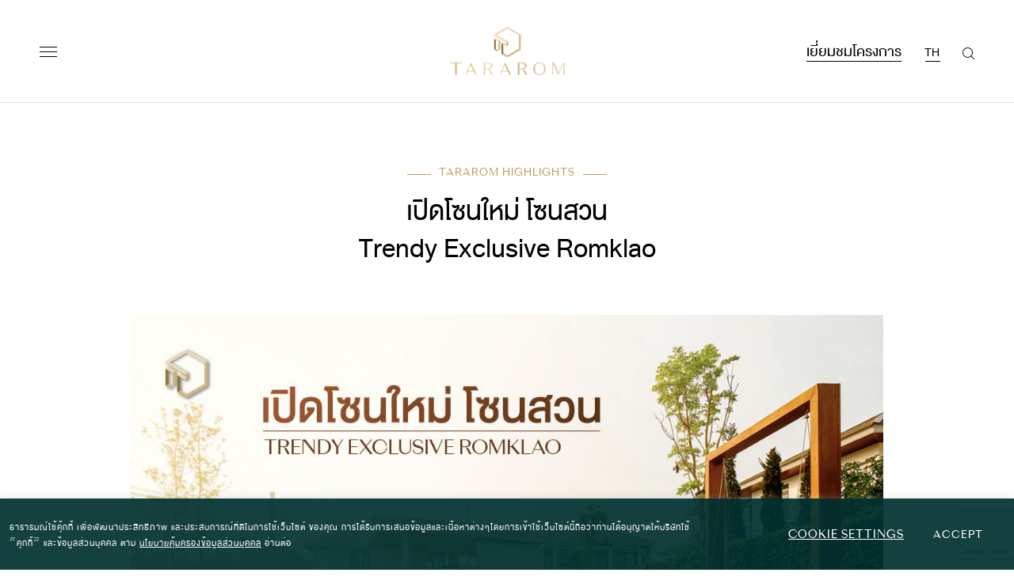

--- FILE ---
content_type: text/html; charset=UTF-8
request_url: https://tararomestate.com/%E0%B9%80%E0%B8%9B%E0%B8%B4%E0%B8%94%E0%B9%82%E0%B8%8B%E0%B8%99%E0%B9%83%E0%B8%AB%E0%B8%A1%E0%B9%88-%E0%B9%82%E0%B8%8B%E0%B8%99%E0%B8%AA%E0%B8%A7%E0%B8%99trendy-exclusive-romklao/
body_size: 21383
content:
<!DOCTYPE html>
<html lang="th">
<head>
<meta charset="utf-8">
<meta http-equiv="X-UA-Compatible" content="IE=edge">
<meta name="viewport" content="width=device-width, initial-scale=1, maximum-scale=1">
<title>เปิดโซนใหม่ โซนสวนTrendy Exclusive Romklao - Tararom</title>

		<!-- All in One SEO 4.6.5 - aioseo.com -->
		<meta name="description" content="อ่านเพิ่มเติม" />
		<meta name="robots" content="max-image-preview:large" />
		<link rel="canonical" href="https://tararomestate.com/%e0%b9%80%e0%b8%9b%e0%b8%b4%e0%b8%94%e0%b9%82%e0%b8%8b%e0%b8%99%e0%b9%83%e0%b8%ab%e0%b8%a1%e0%b9%88-%e0%b9%82%e0%b8%8b%e0%b8%99%e0%b8%aa%e0%b8%a7%e0%b8%99trendy-exclusive-romklao/" />
		<meta name="generator" content="All in One SEO (AIOSEO) 4.6.5" />
		<meta property="og:locale" content="en_US" />
		<meta property="og:site_name" content="Tararom - Tararom" />
		<meta property="og:type" content="article" />
		<meta property="og:title" content="Tararom - เปิดโซนใหม่ โซนสวนTrendy Exclusive Romklao" />
		<meta property="og:description" content="อ่านเพิ่มเติม" />
		<meta property="og:url" content="https://tararomestate.com/%e0%b9%80%e0%b8%9b%e0%b8%b4%e0%b8%94%e0%b9%82%e0%b8%8b%e0%b8%99%e0%b9%83%e0%b8%ab%e0%b8%a1%e0%b9%88-%e0%b9%82%e0%b8%8b%e0%b8%99%e0%b8%aa%e0%b8%a7%e0%b8%99trendy-exclusive-romklao/" />
		<meta property="og:image" content="https://tararomestate.com/wp-content/uploads/2023/05/Artboard-1.jpg" />
		<meta property="og:image:secure_url" content="https://tararomestate.com/wp-content/uploads/2023/05/Artboard-1.jpg" />
		<meta property="og:image:width" content="870" />
		<meta property="og:image:height" content="560" />
		<meta property="article:published_time" content="2023-05-12T08:27:02+00:00" />
		<meta property="article:modified_time" content="2023-05-12T08:26:20+00:00" />
		<meta name="twitter:card" content="summary" />
		<meta name="twitter:title" content="Tararom - เปิดโซนใหม่ โซนสวนTrendy Exclusive Romklao" />
		<meta name="twitter:description" content="อ่านเพิ่มเติม" />
		<meta name="twitter:image" content="https://tararomestate.com/wp-content/uploads/2023/05/Artboard-1.jpg" />
		<script type="application/ld+json" class="aioseo-schema">
			{"@context":"https:\/\/schema.org","@graph":[{"@type":"BlogPosting","@id":"https:\/\/tararomestate.com\/%e0%b9%80%e0%b8%9b%e0%b8%b4%e0%b8%94%e0%b9%82%e0%b8%8b%e0%b8%99%e0%b9%83%e0%b8%ab%e0%b8%a1%e0%b9%88-%e0%b9%82%e0%b8%8b%e0%b8%99%e0%b8%aa%e0%b8%a7%e0%b8%99trendy-exclusive-romklao\/#blogposting","name":"\u0e40\u0e1b\u0e34\u0e14\u0e42\u0e0b\u0e19\u0e43\u0e2b\u0e21\u0e48 \u0e42\u0e0b\u0e19\u0e2a\u0e27\u0e19Trendy Exclusive Romklao - Tararom","headline":"\u0e40\u0e1b\u0e34\u0e14\u0e42\u0e0b\u0e19\u0e43\u0e2b\u0e21\u0e48 \u0e42\u0e0b\u0e19\u0e2a\u0e27\u0e19Trendy Exclusive Romklao","author":{"@id":"https:\/\/tararomestate.com\/author\/chai\/#author"},"publisher":{"@id":"https:\/\/tararomestate.com\/#organization"},"image":{"@type":"ImageObject","url":"https:\/\/tararomestate.com\/wp-content\/uploads\/2023\/05\/Artboard-1.jpg","width":870,"height":560},"datePublished":"2023-05-12T15:27:02+07:00","dateModified":"2023-05-12T15:26:20+07:00","inLanguage":"en-US","mainEntityOfPage":{"@id":"https:\/\/tararomestate.com\/%e0%b9%80%e0%b8%9b%e0%b8%b4%e0%b8%94%e0%b9%82%e0%b8%8b%e0%b8%99%e0%b9%83%e0%b8%ab%e0%b8%a1%e0%b9%88-%e0%b9%82%e0%b8%8b%e0%b8%99%e0%b8%aa%e0%b8%a7%e0%b8%99trendy-exclusive-romklao\/#webpage"},"isPartOf":{"@id":"https:\/\/tararomestate.com\/%e0%b9%80%e0%b8%9b%e0%b8%b4%e0%b8%94%e0%b9%82%e0%b8%8b%e0%b8%99%e0%b9%83%e0%b8%ab%e0%b8%a1%e0%b9%88-%e0%b9%82%e0%b8%8b%e0%b8%99%e0%b8%aa%e0%b8%a7%e0%b8%99trendy-exclusive-romklao\/#webpage"},"articleSection":"Tararom Highlights"},{"@type":"BreadcrumbList","@id":"https:\/\/tararomestate.com\/%e0%b9%80%e0%b8%9b%e0%b8%b4%e0%b8%94%e0%b9%82%e0%b8%8b%e0%b8%99%e0%b9%83%e0%b8%ab%e0%b8%a1%e0%b9%88-%e0%b9%82%e0%b8%8b%e0%b8%99%e0%b8%aa%e0%b8%a7%e0%b8%99trendy-exclusive-romklao\/#breadcrumblist","itemListElement":[{"@type":"ListItem","@id":"https:\/\/tararomestate.com\/#listItem","position":1,"name":"Home","item":"https:\/\/tararomestate.com\/","nextItem":"https:\/\/tararomestate.com\/%e0%b9%80%e0%b8%9b%e0%b8%b4%e0%b8%94%e0%b9%82%e0%b8%8b%e0%b8%99%e0%b9%83%e0%b8%ab%e0%b8%a1%e0%b9%88-%e0%b9%82%e0%b8%8b%e0%b8%99%e0%b8%aa%e0%b8%a7%e0%b8%99trendy-exclusive-romklao\/#listItem"},{"@type":"ListItem","@id":"https:\/\/tararomestate.com\/%e0%b9%80%e0%b8%9b%e0%b8%b4%e0%b8%94%e0%b9%82%e0%b8%8b%e0%b8%99%e0%b9%83%e0%b8%ab%e0%b8%a1%e0%b9%88-%e0%b9%82%e0%b8%8b%e0%b8%99%e0%b8%aa%e0%b8%a7%e0%b8%99trendy-exclusive-romklao\/#listItem","position":2,"name":"\u0e40\u0e1b\u0e34\u0e14\u0e42\u0e0b\u0e19\u0e43\u0e2b\u0e21\u0e48 \u0e42\u0e0b\u0e19\u0e2a\u0e27\u0e19Trendy Exclusive Romklao","previousItem":"https:\/\/tararomestate.com\/#listItem"}]},{"@type":"Organization","@id":"https:\/\/tararomestate.com\/#organization","name":"Tararom","description":"Tararom","url":"https:\/\/tararomestate.com\/"},{"@type":"Person","@id":"https:\/\/tararomestate.com\/author\/chai\/#author","url":"https:\/\/tararomestate.com\/author\/chai\/","name":"Chai","image":{"@type":"ImageObject","@id":"https:\/\/tararomestate.com\/%e0%b9%80%e0%b8%9b%e0%b8%b4%e0%b8%94%e0%b9%82%e0%b8%8b%e0%b8%99%e0%b9%83%e0%b8%ab%e0%b8%a1%e0%b9%88-%e0%b9%82%e0%b8%8b%e0%b8%99%e0%b8%aa%e0%b8%a7%e0%b8%99trendy-exclusive-romklao\/#authorImage","url":"https:\/\/secure.gravatar.com\/avatar\/1f504354cc9240fc2843b457a55d0228b538c0404688c29473a50a721a693d85?s=96&d=mm&r=g","width":96,"height":96,"caption":"Chai"}},{"@type":"WebPage","@id":"https:\/\/tararomestate.com\/%e0%b9%80%e0%b8%9b%e0%b8%b4%e0%b8%94%e0%b9%82%e0%b8%8b%e0%b8%99%e0%b9%83%e0%b8%ab%e0%b8%a1%e0%b9%88-%e0%b9%82%e0%b8%8b%e0%b8%99%e0%b8%aa%e0%b8%a7%e0%b8%99trendy-exclusive-romklao\/#webpage","url":"https:\/\/tararomestate.com\/%e0%b9%80%e0%b8%9b%e0%b8%b4%e0%b8%94%e0%b9%82%e0%b8%8b%e0%b8%99%e0%b9%83%e0%b8%ab%e0%b8%a1%e0%b9%88-%e0%b9%82%e0%b8%8b%e0%b8%99%e0%b8%aa%e0%b8%a7%e0%b8%99trendy-exclusive-romklao\/","name":"\u0e40\u0e1b\u0e34\u0e14\u0e42\u0e0b\u0e19\u0e43\u0e2b\u0e21\u0e48 \u0e42\u0e0b\u0e19\u0e2a\u0e27\u0e19Trendy Exclusive Romklao - Tararom","description":"\u0e2d\u0e48\u0e32\u0e19\u0e40\u0e1e\u0e34\u0e48\u0e21\u0e40\u0e15\u0e34\u0e21","inLanguage":"en-US","isPartOf":{"@id":"https:\/\/tararomestate.com\/#website"},"breadcrumb":{"@id":"https:\/\/tararomestate.com\/%e0%b9%80%e0%b8%9b%e0%b8%b4%e0%b8%94%e0%b9%82%e0%b8%8b%e0%b8%99%e0%b9%83%e0%b8%ab%e0%b8%a1%e0%b9%88-%e0%b9%82%e0%b8%8b%e0%b8%99%e0%b8%aa%e0%b8%a7%e0%b8%99trendy-exclusive-romklao\/#breadcrumblist"},"author":{"@id":"https:\/\/tararomestate.com\/author\/chai\/#author"},"creator":{"@id":"https:\/\/tararomestate.com\/author\/chai\/#author"},"image":{"@type":"ImageObject","url":"https:\/\/tararomestate.com\/wp-content\/uploads\/2023\/05\/Artboard-1.jpg","@id":"https:\/\/tararomestate.com\/%e0%b9%80%e0%b8%9b%e0%b8%b4%e0%b8%94%e0%b9%82%e0%b8%8b%e0%b8%99%e0%b9%83%e0%b8%ab%e0%b8%a1%e0%b9%88-%e0%b9%82%e0%b8%8b%e0%b8%99%e0%b8%aa%e0%b8%a7%e0%b8%99trendy-exclusive-romklao\/#mainImage","width":870,"height":560},"primaryImageOfPage":{"@id":"https:\/\/tararomestate.com\/%e0%b9%80%e0%b8%9b%e0%b8%b4%e0%b8%94%e0%b9%82%e0%b8%8b%e0%b8%99%e0%b9%83%e0%b8%ab%e0%b8%a1%e0%b9%88-%e0%b9%82%e0%b8%8b%e0%b8%99%e0%b8%aa%e0%b8%a7%e0%b8%99trendy-exclusive-romklao\/#mainImage"},"datePublished":"2023-05-12T15:27:02+07:00","dateModified":"2023-05-12T15:26:20+07:00"},{"@type":"WebSite","@id":"https:\/\/tararomestate.com\/#website","url":"https:\/\/tararomestate.com\/","name":"Tararom","description":"Tararom","inLanguage":"en-US","publisher":{"@id":"https:\/\/tararomestate.com\/#organization"}}]}
		</script>
		<!-- All in One SEO -->

<link rel="alternate" title="oEmbed (JSON)" type="application/json+oembed" href="https://tararomestate.com/wp-json/oembed/1.0/embed?url=https%3A%2F%2Ftararomestate.com%2F%25e0%25b9%2580%25e0%25b8%259b%25e0%25b8%25b4%25e0%25b8%2594%25e0%25b9%2582%25e0%25b8%258b%25e0%25b8%2599%25e0%25b9%2583%25e0%25b8%25ab%25e0%25b8%25a1%25e0%25b9%2588-%25e0%25b9%2582%25e0%25b8%258b%25e0%25b8%2599%25e0%25b8%25aa%25e0%25b8%25a7%25e0%25b8%2599trendy-exclusive-romklao%2F" />
<link rel="alternate" title="oEmbed (XML)" type="text/xml+oembed" href="https://tararomestate.com/wp-json/oembed/1.0/embed?url=https%3A%2F%2Ftararomestate.com%2F%25e0%25b9%2580%25e0%25b8%259b%25e0%25b8%25b4%25e0%25b8%2594%25e0%25b9%2582%25e0%25b8%258b%25e0%25b8%2599%25e0%25b9%2583%25e0%25b8%25ab%25e0%25b8%25a1%25e0%25b9%2588-%25e0%25b9%2582%25e0%25b8%258b%25e0%25b8%2599%25e0%25b8%25aa%25e0%25b8%25a7%25e0%25b8%2599trendy-exclusive-romklao%2F&#038;format=xml" />
		<!-- This site uses the Google Analytics by MonsterInsights plugin v9.0.0 - Using Analytics tracking - https://www.monsterinsights.com/ -->
							<script src="//www.googletagmanager.com/gtag/js?id=G-1277HXNKSS"  data-cfasync="false" data-wpfc-render="false" type="text/javascript" async></script>
			<script data-cfasync="false" data-wpfc-render="false" type="text/plain" data-cli-class="cli-blocker-script"  data-cli-script-type="analytics" data-cli-block="true"  data-cli-element-position="head">
				var mi_version = '9.0.0';
				var mi_track_user = true;
				var mi_no_track_reason = '';
								var MonsterInsightsDefaultLocations = {"page_location":"https:\/\/tararomestate.com\/%E0%B9%80%E0%B8%9B%E0%B8%B4%E0%B8%94%E0%B9%82%E0%B8%8B%E0%B8%99%E0%B9%83%E0%B8%AB%E0%B8%A1%E0%B9%88-%E0%B9%82%E0%B8%8B%E0%B8%99%E0%B8%AA%E0%B8%A7%E0%B8%99trendy-exclusive-romklao\/"};
				if ( typeof MonsterInsightsPrivacyGuardFilter === 'function' ) {
					var MonsterInsightsLocations = (typeof MonsterInsightsExcludeQuery === 'object') ? MonsterInsightsPrivacyGuardFilter( MonsterInsightsExcludeQuery ) : MonsterInsightsPrivacyGuardFilter( MonsterInsightsDefaultLocations );
				} else {
					var MonsterInsightsLocations = (typeof MonsterInsightsExcludeQuery === 'object') ? MonsterInsightsExcludeQuery : MonsterInsightsDefaultLocations;
				}

								var disableStrs = [
										'ga-disable-G-1277HXNKSS',
									];

				/* Function to detect opted out users */
				function __gtagTrackerIsOptedOut() {
					for (var index = 0; index < disableStrs.length; index++) {
						if (document.cookie.indexOf(disableStrs[index] + '=true') > -1) {
							return true;
						}
					}

					return false;
				}

				/* Disable tracking if the opt-out cookie exists. */
				if (__gtagTrackerIsOptedOut()) {
					for (var index = 0; index < disableStrs.length; index++) {
						window[disableStrs[index]] = true;
					}
				}

				/* Opt-out function */
				function __gtagTrackerOptout() {
					for (var index = 0; index < disableStrs.length; index++) {
						document.cookie = disableStrs[index] + '=true; expires=Thu, 31 Dec 2099 23:59:59 UTC; path=/';
						window[disableStrs[index]] = true;
					}
				}

				if ('undefined' === typeof gaOptout) {
					function gaOptout() {
						__gtagTrackerOptout();
					}
				}
								window.dataLayer = window.dataLayer || [];

				window.MonsterInsightsDualTracker = {
					helpers: {},
					trackers: {},
				};
				if (mi_track_user) {
					function __gtagDataLayer() {
						dataLayer.push(arguments);
					}

					function __gtagTracker(type, name, parameters) {
						if (!parameters) {
							parameters = {};
						}

						if (parameters.send_to) {
							__gtagDataLayer.apply(null, arguments);
							return;
						}

						if (type === 'event') {
														parameters.send_to = monsterinsights_frontend.v4_id;
							var hookName = name;
							if (typeof parameters['event_category'] !== 'undefined') {
								hookName = parameters['event_category'] + ':' + name;
							}

							if (typeof MonsterInsightsDualTracker.trackers[hookName] !== 'undefined') {
								MonsterInsightsDualTracker.trackers[hookName](parameters);
							} else {
								__gtagDataLayer('event', name, parameters);
							}
							
						} else {
							__gtagDataLayer.apply(null, arguments);
						}
					}

					__gtagTracker('js', new Date());
					__gtagTracker('set', {
						'developer_id.dZGIzZG': true,
											});
					if ( MonsterInsightsLocations.page_location ) {
						__gtagTracker('set', MonsterInsightsLocations);
					}
										__gtagTracker('config', 'G-1277HXNKSS', {"forceSSL":"true","link_attribution":"true"} );
															window.gtag = __gtagTracker;										(function () {
						/* https://developers.google.com/analytics/devguides/collection/analyticsjs/ */
						/* ga and __gaTracker compatibility shim. */
						var noopfn = function () {
							return null;
						};
						var newtracker = function () {
							return new Tracker();
						};
						var Tracker = function () {
							return null;
						};
						var p = Tracker.prototype;
						p.get = noopfn;
						p.set = noopfn;
						p.send = function () {
							var args = Array.prototype.slice.call(arguments);
							args.unshift('send');
							__gaTracker.apply(null, args);
						};
						var __gaTracker = function () {
							var len = arguments.length;
							if (len === 0) {
								return;
							}
							var f = arguments[len - 1];
							if (typeof f !== 'object' || f === null || typeof f.hitCallback !== 'function') {
								if ('send' === arguments[0]) {
									var hitConverted, hitObject = false, action;
									if ('event' === arguments[1]) {
										if ('undefined' !== typeof arguments[3]) {
											hitObject = {
												'eventAction': arguments[3],
												'eventCategory': arguments[2],
												'eventLabel': arguments[4],
												'value': arguments[5] ? arguments[5] : 1,
											}
										}
									}
									if ('pageview' === arguments[1]) {
										if ('undefined' !== typeof arguments[2]) {
											hitObject = {
												'eventAction': 'page_view',
												'page_path': arguments[2],
											}
										}
									}
									if (typeof arguments[2] === 'object') {
										hitObject = arguments[2];
									}
									if (typeof arguments[5] === 'object') {
										Object.assign(hitObject, arguments[5]);
									}
									if ('undefined' !== typeof arguments[1].hitType) {
										hitObject = arguments[1];
										if ('pageview' === hitObject.hitType) {
											hitObject.eventAction = 'page_view';
										}
									}
									if (hitObject) {
										action = 'timing' === arguments[1].hitType ? 'timing_complete' : hitObject.eventAction;
										hitConverted = mapArgs(hitObject);
										__gtagTracker('event', action, hitConverted);
									}
								}
								return;
							}

							function mapArgs(args) {
								var arg, hit = {};
								var gaMap = {
									'eventCategory': 'event_category',
									'eventAction': 'event_action',
									'eventLabel': 'event_label',
									'eventValue': 'event_value',
									'nonInteraction': 'non_interaction',
									'timingCategory': 'event_category',
									'timingVar': 'name',
									'timingValue': 'value',
									'timingLabel': 'event_label',
									'page': 'page_path',
									'location': 'page_location',
									'title': 'page_title',
									'referrer' : 'page_referrer',
								};
								for (arg in args) {
																		if (!(!args.hasOwnProperty(arg) || !gaMap.hasOwnProperty(arg))) {
										hit[gaMap[arg]] = args[arg];
									} else {
										hit[arg] = args[arg];
									}
								}
								return hit;
							}

							try {
								f.hitCallback();
							} catch (ex) {
							}
						};
						__gaTracker.create = newtracker;
						__gaTracker.getByName = newtracker;
						__gaTracker.getAll = function () {
							return [];
						};
						__gaTracker.remove = noopfn;
						__gaTracker.loaded = true;
						window['__gaTracker'] = __gaTracker;
					})();
									} else {
										console.log("");
					(function () {
						function __gtagTracker() {
							return null;
						}

						window['__gtagTracker'] = __gtagTracker;
						window['gtag'] = __gtagTracker;
					})();
									}
			</script>
				<!-- / Google Analytics by MonsterInsights -->
		<style id='wp-img-auto-sizes-contain-inline-css' type='text/css'>
img:is([sizes=auto i],[sizes^="auto," i]){contain-intrinsic-size:3000px 1500px}
/*# sourceURL=wp-img-auto-sizes-contain-inline-css */
</style>
<style id='wp-block-library-inline-css' type='text/css'>
:root{--wp-block-synced-color:#7a00df;--wp-block-synced-color--rgb:122,0,223;--wp-bound-block-color:var(--wp-block-synced-color);--wp-editor-canvas-background:#ddd;--wp-admin-theme-color:#007cba;--wp-admin-theme-color--rgb:0,124,186;--wp-admin-theme-color-darker-10:#006ba1;--wp-admin-theme-color-darker-10--rgb:0,107,160.5;--wp-admin-theme-color-darker-20:#005a87;--wp-admin-theme-color-darker-20--rgb:0,90,135;--wp-admin-border-width-focus:2px}@media (min-resolution:192dpi){:root{--wp-admin-border-width-focus:1.5px}}.wp-element-button{cursor:pointer}:root .has-very-light-gray-background-color{background-color:#eee}:root .has-very-dark-gray-background-color{background-color:#313131}:root .has-very-light-gray-color{color:#eee}:root .has-very-dark-gray-color{color:#313131}:root .has-vivid-green-cyan-to-vivid-cyan-blue-gradient-background{background:linear-gradient(135deg,#00d084,#0693e3)}:root .has-purple-crush-gradient-background{background:linear-gradient(135deg,#34e2e4,#4721fb 50%,#ab1dfe)}:root .has-hazy-dawn-gradient-background{background:linear-gradient(135deg,#faaca8,#dad0ec)}:root .has-subdued-olive-gradient-background{background:linear-gradient(135deg,#fafae1,#67a671)}:root .has-atomic-cream-gradient-background{background:linear-gradient(135deg,#fdd79a,#004a59)}:root .has-nightshade-gradient-background{background:linear-gradient(135deg,#330968,#31cdcf)}:root .has-midnight-gradient-background{background:linear-gradient(135deg,#020381,#2874fc)}:root{--wp--preset--font-size--normal:16px;--wp--preset--font-size--huge:42px}.has-regular-font-size{font-size:1em}.has-larger-font-size{font-size:2.625em}.has-normal-font-size{font-size:var(--wp--preset--font-size--normal)}.has-huge-font-size{font-size:var(--wp--preset--font-size--huge)}.has-text-align-center{text-align:center}.has-text-align-left{text-align:left}.has-text-align-right{text-align:right}.has-fit-text{white-space:nowrap!important}#end-resizable-editor-section{display:none}.aligncenter{clear:both}.items-justified-left{justify-content:flex-start}.items-justified-center{justify-content:center}.items-justified-right{justify-content:flex-end}.items-justified-space-between{justify-content:space-between}.screen-reader-text{border:0;clip-path:inset(50%);height:1px;margin:-1px;overflow:hidden;padding:0;position:absolute;width:1px;word-wrap:normal!important}.screen-reader-text:focus{background-color:#ddd;clip-path:none;color:#444;display:block;font-size:1em;height:auto;left:5px;line-height:normal;padding:15px 23px 14px;text-decoration:none;top:5px;width:auto;z-index:100000}html :where(.has-border-color){border-style:solid}html :where([style*=border-top-color]){border-top-style:solid}html :where([style*=border-right-color]){border-right-style:solid}html :where([style*=border-bottom-color]){border-bottom-style:solid}html :where([style*=border-left-color]){border-left-style:solid}html :where([style*=border-width]){border-style:solid}html :where([style*=border-top-width]){border-top-style:solid}html :where([style*=border-right-width]){border-right-style:solid}html :where([style*=border-bottom-width]){border-bottom-style:solid}html :where([style*=border-left-width]){border-left-style:solid}html :where(img[class*=wp-image-]){height:auto;max-width:100%}:where(figure){margin:0 0 1em}html :where(.is-position-sticky){--wp-admin--admin-bar--position-offset:var(--wp-admin--admin-bar--height,0px)}@media screen and (max-width:600px){html :where(.is-position-sticky){--wp-admin--admin-bar--position-offset:0px}}

/*# sourceURL=wp-block-library-inline-css */
</style><style id='wp-block-gallery-inline-css' type='text/css'>
.blocks-gallery-grid:not(.has-nested-images),.wp-block-gallery:not(.has-nested-images){display:flex;flex-wrap:wrap;list-style-type:none;margin:0;padding:0}.blocks-gallery-grid:not(.has-nested-images) .blocks-gallery-image,.blocks-gallery-grid:not(.has-nested-images) .blocks-gallery-item,.wp-block-gallery:not(.has-nested-images) .blocks-gallery-image,.wp-block-gallery:not(.has-nested-images) .blocks-gallery-item{display:flex;flex-direction:column;flex-grow:1;justify-content:center;margin:0 1em 1em 0;position:relative;width:calc(50% - 1em)}.blocks-gallery-grid:not(.has-nested-images) .blocks-gallery-image:nth-of-type(2n),.blocks-gallery-grid:not(.has-nested-images) .blocks-gallery-item:nth-of-type(2n),.wp-block-gallery:not(.has-nested-images) .blocks-gallery-image:nth-of-type(2n),.wp-block-gallery:not(.has-nested-images) .blocks-gallery-item:nth-of-type(2n){margin-right:0}.blocks-gallery-grid:not(.has-nested-images) .blocks-gallery-image figure,.blocks-gallery-grid:not(.has-nested-images) .blocks-gallery-item figure,.wp-block-gallery:not(.has-nested-images) .blocks-gallery-image figure,.wp-block-gallery:not(.has-nested-images) .blocks-gallery-item figure{align-items:flex-end;display:flex;height:100%;justify-content:flex-start;margin:0}.blocks-gallery-grid:not(.has-nested-images) .blocks-gallery-image img,.blocks-gallery-grid:not(.has-nested-images) .blocks-gallery-item img,.wp-block-gallery:not(.has-nested-images) .blocks-gallery-image img,.wp-block-gallery:not(.has-nested-images) .blocks-gallery-item img{display:block;height:auto;max-width:100%;width:auto}.blocks-gallery-grid:not(.has-nested-images) .blocks-gallery-image figcaption,.blocks-gallery-grid:not(.has-nested-images) .blocks-gallery-item figcaption,.wp-block-gallery:not(.has-nested-images) .blocks-gallery-image figcaption,.wp-block-gallery:not(.has-nested-images) .blocks-gallery-item figcaption{background:linear-gradient(0deg,#000000b3,#0000004d 70%,#0000);bottom:0;box-sizing:border-box;color:#fff;font-size:.8em;margin:0;max-height:100%;overflow:auto;padding:3em .77em .7em;position:absolute;text-align:center;width:100%;z-index:2}.blocks-gallery-grid:not(.has-nested-images) .blocks-gallery-image figcaption img,.blocks-gallery-grid:not(.has-nested-images) .blocks-gallery-item figcaption img,.wp-block-gallery:not(.has-nested-images) .blocks-gallery-image figcaption img,.wp-block-gallery:not(.has-nested-images) .blocks-gallery-item figcaption img{display:inline}.blocks-gallery-grid:not(.has-nested-images) figcaption,.wp-block-gallery:not(.has-nested-images) figcaption{flex-grow:1}.blocks-gallery-grid:not(.has-nested-images).is-cropped .blocks-gallery-image a,.blocks-gallery-grid:not(.has-nested-images).is-cropped .blocks-gallery-image img,.blocks-gallery-grid:not(.has-nested-images).is-cropped .blocks-gallery-item a,.blocks-gallery-grid:not(.has-nested-images).is-cropped .blocks-gallery-item img,.wp-block-gallery:not(.has-nested-images).is-cropped .blocks-gallery-image a,.wp-block-gallery:not(.has-nested-images).is-cropped .blocks-gallery-image img,.wp-block-gallery:not(.has-nested-images).is-cropped .blocks-gallery-item a,.wp-block-gallery:not(.has-nested-images).is-cropped .blocks-gallery-item img{flex:1;height:100%;object-fit:cover;width:100%}.blocks-gallery-grid:not(.has-nested-images).columns-1 .blocks-gallery-image,.blocks-gallery-grid:not(.has-nested-images).columns-1 .blocks-gallery-item,.wp-block-gallery:not(.has-nested-images).columns-1 .blocks-gallery-image,.wp-block-gallery:not(.has-nested-images).columns-1 .blocks-gallery-item{margin-right:0;width:100%}@media (min-width:600px){.blocks-gallery-grid:not(.has-nested-images).columns-3 .blocks-gallery-image,.blocks-gallery-grid:not(.has-nested-images).columns-3 .blocks-gallery-item,.wp-block-gallery:not(.has-nested-images).columns-3 .blocks-gallery-image,.wp-block-gallery:not(.has-nested-images).columns-3 .blocks-gallery-item{margin-right:1em;width:calc(33.33333% - .66667em)}.blocks-gallery-grid:not(.has-nested-images).columns-4 .blocks-gallery-image,.blocks-gallery-grid:not(.has-nested-images).columns-4 .blocks-gallery-item,.wp-block-gallery:not(.has-nested-images).columns-4 .blocks-gallery-image,.wp-block-gallery:not(.has-nested-images).columns-4 .blocks-gallery-item{margin-right:1em;width:calc(25% - .75em)}.blocks-gallery-grid:not(.has-nested-images).columns-5 .blocks-gallery-image,.blocks-gallery-grid:not(.has-nested-images).columns-5 .blocks-gallery-item,.wp-block-gallery:not(.has-nested-images).columns-5 .blocks-gallery-image,.wp-block-gallery:not(.has-nested-images).columns-5 .blocks-gallery-item{margin-right:1em;width:calc(20% - .8em)}.blocks-gallery-grid:not(.has-nested-images).columns-6 .blocks-gallery-image,.blocks-gallery-grid:not(.has-nested-images).columns-6 .blocks-gallery-item,.wp-block-gallery:not(.has-nested-images).columns-6 .blocks-gallery-image,.wp-block-gallery:not(.has-nested-images).columns-6 .blocks-gallery-item{margin-right:1em;width:calc(16.66667% - .83333em)}.blocks-gallery-grid:not(.has-nested-images).columns-7 .blocks-gallery-image,.blocks-gallery-grid:not(.has-nested-images).columns-7 .blocks-gallery-item,.wp-block-gallery:not(.has-nested-images).columns-7 .blocks-gallery-image,.wp-block-gallery:not(.has-nested-images).columns-7 .blocks-gallery-item{margin-right:1em;width:calc(14.28571% - .85714em)}.blocks-gallery-grid:not(.has-nested-images).columns-8 .blocks-gallery-image,.blocks-gallery-grid:not(.has-nested-images).columns-8 .blocks-gallery-item,.wp-block-gallery:not(.has-nested-images).columns-8 .blocks-gallery-image,.wp-block-gallery:not(.has-nested-images).columns-8 .blocks-gallery-item{margin-right:1em;width:calc(12.5% - .875em)}.blocks-gallery-grid:not(.has-nested-images).columns-1 .blocks-gallery-image:nth-of-type(1n),.blocks-gallery-grid:not(.has-nested-images).columns-1 .blocks-gallery-item:nth-of-type(1n),.blocks-gallery-grid:not(.has-nested-images).columns-2 .blocks-gallery-image:nth-of-type(2n),.blocks-gallery-grid:not(.has-nested-images).columns-2 .blocks-gallery-item:nth-of-type(2n),.blocks-gallery-grid:not(.has-nested-images).columns-3 .blocks-gallery-image:nth-of-type(3n),.blocks-gallery-grid:not(.has-nested-images).columns-3 .blocks-gallery-item:nth-of-type(3n),.blocks-gallery-grid:not(.has-nested-images).columns-4 .blocks-gallery-image:nth-of-type(4n),.blocks-gallery-grid:not(.has-nested-images).columns-4 .blocks-gallery-item:nth-of-type(4n),.blocks-gallery-grid:not(.has-nested-images).columns-5 .blocks-gallery-image:nth-of-type(5n),.blocks-gallery-grid:not(.has-nested-images).columns-5 .blocks-gallery-item:nth-of-type(5n),.blocks-gallery-grid:not(.has-nested-images).columns-6 .blocks-gallery-image:nth-of-type(6n),.blocks-gallery-grid:not(.has-nested-images).columns-6 .blocks-gallery-item:nth-of-type(6n),.blocks-gallery-grid:not(.has-nested-images).columns-7 .blocks-gallery-image:nth-of-type(7n),.blocks-gallery-grid:not(.has-nested-images).columns-7 .blocks-gallery-item:nth-of-type(7n),.blocks-gallery-grid:not(.has-nested-images).columns-8 .blocks-gallery-image:nth-of-type(8n),.blocks-gallery-grid:not(.has-nested-images).columns-8 .blocks-gallery-item:nth-of-type(8n),.wp-block-gallery:not(.has-nested-images).columns-1 .blocks-gallery-image:nth-of-type(1n),.wp-block-gallery:not(.has-nested-images).columns-1 .blocks-gallery-item:nth-of-type(1n),.wp-block-gallery:not(.has-nested-images).columns-2 .blocks-gallery-image:nth-of-type(2n),.wp-block-gallery:not(.has-nested-images).columns-2 .blocks-gallery-item:nth-of-type(2n),.wp-block-gallery:not(.has-nested-images).columns-3 .blocks-gallery-image:nth-of-type(3n),.wp-block-gallery:not(.has-nested-images).columns-3 .blocks-gallery-item:nth-of-type(3n),.wp-block-gallery:not(.has-nested-images).columns-4 .blocks-gallery-image:nth-of-type(4n),.wp-block-gallery:not(.has-nested-images).columns-4 .blocks-gallery-item:nth-of-type(4n),.wp-block-gallery:not(.has-nested-images).columns-5 .blocks-gallery-image:nth-of-type(5n),.wp-block-gallery:not(.has-nested-images).columns-5 .blocks-gallery-item:nth-of-type(5n),.wp-block-gallery:not(.has-nested-images).columns-6 .blocks-gallery-image:nth-of-type(6n),.wp-block-gallery:not(.has-nested-images).columns-6 .blocks-gallery-item:nth-of-type(6n),.wp-block-gallery:not(.has-nested-images).columns-7 .blocks-gallery-image:nth-of-type(7n),.wp-block-gallery:not(.has-nested-images).columns-7 .blocks-gallery-item:nth-of-type(7n),.wp-block-gallery:not(.has-nested-images).columns-8 .blocks-gallery-image:nth-of-type(8n),.wp-block-gallery:not(.has-nested-images).columns-8 .blocks-gallery-item:nth-of-type(8n){margin-right:0}}.blocks-gallery-grid:not(.has-nested-images) .blocks-gallery-image:last-child,.blocks-gallery-grid:not(.has-nested-images) .blocks-gallery-item:last-child,.wp-block-gallery:not(.has-nested-images) .blocks-gallery-image:last-child,.wp-block-gallery:not(.has-nested-images) .blocks-gallery-item:last-child{margin-right:0}.blocks-gallery-grid:not(.has-nested-images).alignleft,.blocks-gallery-grid:not(.has-nested-images).alignright,.wp-block-gallery:not(.has-nested-images).alignleft,.wp-block-gallery:not(.has-nested-images).alignright{max-width:420px;width:100%}.blocks-gallery-grid:not(.has-nested-images).aligncenter .blocks-gallery-item figure,.wp-block-gallery:not(.has-nested-images).aligncenter .blocks-gallery-item figure{justify-content:center}.wp-block-gallery:not(.is-cropped) .blocks-gallery-item{align-self:flex-start}figure.wp-block-gallery.has-nested-images{align-items:normal}.wp-block-gallery.has-nested-images figure.wp-block-image:not(#individual-image){margin:0;width:calc(50% - var(--wp--style--unstable-gallery-gap, 16px)/2)}.wp-block-gallery.has-nested-images figure.wp-block-image{box-sizing:border-box;display:flex;flex-direction:column;flex-grow:1;justify-content:center;max-width:100%;position:relative}.wp-block-gallery.has-nested-images figure.wp-block-image>a,.wp-block-gallery.has-nested-images figure.wp-block-image>div{flex-direction:column;flex-grow:1;margin:0}.wp-block-gallery.has-nested-images figure.wp-block-image img{display:block;height:auto;max-width:100%!important;width:auto}.wp-block-gallery.has-nested-images figure.wp-block-image figcaption,.wp-block-gallery.has-nested-images figure.wp-block-image:has(figcaption):before{bottom:0;left:0;max-height:100%;position:absolute;right:0}.wp-block-gallery.has-nested-images figure.wp-block-image:has(figcaption):before{backdrop-filter:blur(3px);content:"";height:100%;-webkit-mask-image:linear-gradient(0deg,#000 20%,#0000);mask-image:linear-gradient(0deg,#000 20%,#0000);max-height:40%;pointer-events:none}.wp-block-gallery.has-nested-images figure.wp-block-image figcaption{box-sizing:border-box;color:#fff;font-size:13px;margin:0;overflow:auto;padding:1em;text-align:center;text-shadow:0 0 1.5px #000}.wp-block-gallery.has-nested-images figure.wp-block-image figcaption::-webkit-scrollbar{height:12px;width:12px}.wp-block-gallery.has-nested-images figure.wp-block-image figcaption::-webkit-scrollbar-track{background-color:initial}.wp-block-gallery.has-nested-images figure.wp-block-image figcaption::-webkit-scrollbar-thumb{background-clip:padding-box;background-color:initial;border:3px solid #0000;border-radius:8px}.wp-block-gallery.has-nested-images figure.wp-block-image figcaption:focus-within::-webkit-scrollbar-thumb,.wp-block-gallery.has-nested-images figure.wp-block-image figcaption:focus::-webkit-scrollbar-thumb,.wp-block-gallery.has-nested-images figure.wp-block-image figcaption:hover::-webkit-scrollbar-thumb{background-color:#fffc}.wp-block-gallery.has-nested-images figure.wp-block-image figcaption{scrollbar-color:#0000 #0000;scrollbar-gutter:stable both-edges;scrollbar-width:thin}.wp-block-gallery.has-nested-images figure.wp-block-image figcaption:focus,.wp-block-gallery.has-nested-images figure.wp-block-image figcaption:focus-within,.wp-block-gallery.has-nested-images figure.wp-block-image figcaption:hover{scrollbar-color:#fffc #0000}.wp-block-gallery.has-nested-images figure.wp-block-image figcaption{will-change:transform}@media (hover:none){.wp-block-gallery.has-nested-images figure.wp-block-image figcaption{scrollbar-color:#fffc #0000}}.wp-block-gallery.has-nested-images figure.wp-block-image figcaption{background:linear-gradient(0deg,#0006,#0000)}.wp-block-gallery.has-nested-images figure.wp-block-image figcaption img{display:inline}.wp-block-gallery.has-nested-images figure.wp-block-image figcaption a{color:inherit}.wp-block-gallery.has-nested-images figure.wp-block-image.has-custom-border img{box-sizing:border-box}.wp-block-gallery.has-nested-images figure.wp-block-image.has-custom-border>a,.wp-block-gallery.has-nested-images figure.wp-block-image.has-custom-border>div,.wp-block-gallery.has-nested-images figure.wp-block-image.is-style-rounded>a,.wp-block-gallery.has-nested-images figure.wp-block-image.is-style-rounded>div{flex:1 1 auto}.wp-block-gallery.has-nested-images figure.wp-block-image.has-custom-border figcaption,.wp-block-gallery.has-nested-images figure.wp-block-image.is-style-rounded figcaption{background:none;color:inherit;flex:initial;margin:0;padding:10px 10px 9px;position:relative;text-shadow:none}.wp-block-gallery.has-nested-images figure.wp-block-image.has-custom-border:before,.wp-block-gallery.has-nested-images figure.wp-block-image.is-style-rounded:before{content:none}.wp-block-gallery.has-nested-images figcaption{flex-basis:100%;flex-grow:1;text-align:center}.wp-block-gallery.has-nested-images:not(.is-cropped) figure.wp-block-image:not(#individual-image){margin-bottom:auto;margin-top:0}.wp-block-gallery.has-nested-images.is-cropped figure.wp-block-image:not(#individual-image){align-self:inherit}.wp-block-gallery.has-nested-images.is-cropped figure.wp-block-image:not(#individual-image)>a,.wp-block-gallery.has-nested-images.is-cropped figure.wp-block-image:not(#individual-image)>div:not(.components-drop-zone){display:flex}.wp-block-gallery.has-nested-images.is-cropped figure.wp-block-image:not(#individual-image) a,.wp-block-gallery.has-nested-images.is-cropped figure.wp-block-image:not(#individual-image) img{flex:1 0 0%;height:100%;object-fit:cover;width:100%}.wp-block-gallery.has-nested-images.columns-1 figure.wp-block-image:not(#individual-image){width:100%}@media (min-width:600px){.wp-block-gallery.has-nested-images.columns-3 figure.wp-block-image:not(#individual-image){width:calc(33.33333% - var(--wp--style--unstable-gallery-gap, 16px)*.66667)}.wp-block-gallery.has-nested-images.columns-4 figure.wp-block-image:not(#individual-image){width:calc(25% - var(--wp--style--unstable-gallery-gap, 16px)*.75)}.wp-block-gallery.has-nested-images.columns-5 figure.wp-block-image:not(#individual-image){width:calc(20% - var(--wp--style--unstable-gallery-gap, 16px)*.8)}.wp-block-gallery.has-nested-images.columns-6 figure.wp-block-image:not(#individual-image){width:calc(16.66667% - var(--wp--style--unstable-gallery-gap, 16px)*.83333)}.wp-block-gallery.has-nested-images.columns-7 figure.wp-block-image:not(#individual-image){width:calc(14.28571% - var(--wp--style--unstable-gallery-gap, 16px)*.85714)}.wp-block-gallery.has-nested-images.columns-8 figure.wp-block-image:not(#individual-image){width:calc(12.5% - var(--wp--style--unstable-gallery-gap, 16px)*.875)}.wp-block-gallery.has-nested-images.columns-default figure.wp-block-image:not(#individual-image){width:calc(33.33% - var(--wp--style--unstable-gallery-gap, 16px)*.66667)}.wp-block-gallery.has-nested-images.columns-default figure.wp-block-image:not(#individual-image):first-child:nth-last-child(2),.wp-block-gallery.has-nested-images.columns-default figure.wp-block-image:not(#individual-image):first-child:nth-last-child(2)~figure.wp-block-image:not(#individual-image){width:calc(50% - var(--wp--style--unstable-gallery-gap, 16px)*.5)}.wp-block-gallery.has-nested-images.columns-default figure.wp-block-image:not(#individual-image):first-child:last-child{width:100%}}.wp-block-gallery.has-nested-images.alignleft,.wp-block-gallery.has-nested-images.alignright{max-width:420px;width:100%}.wp-block-gallery.has-nested-images.aligncenter{justify-content:center}
/*# sourceURL=https://tararomestate.com/wp-includes/blocks/gallery/style.min.css */
</style>
<style id='wp-block-image-inline-css' type='text/css'>
.wp-block-image>a,.wp-block-image>figure>a{display:inline-block}.wp-block-image img{box-sizing:border-box;height:auto;max-width:100%;vertical-align:bottom}@media not (prefers-reduced-motion){.wp-block-image img.hide{visibility:hidden}.wp-block-image img.show{animation:show-content-image .4s}}.wp-block-image[style*=border-radius] img,.wp-block-image[style*=border-radius]>a{border-radius:inherit}.wp-block-image.has-custom-border img{box-sizing:border-box}.wp-block-image.aligncenter{text-align:center}.wp-block-image.alignfull>a,.wp-block-image.alignwide>a{width:100%}.wp-block-image.alignfull img,.wp-block-image.alignwide img{height:auto;width:100%}.wp-block-image .aligncenter,.wp-block-image .alignleft,.wp-block-image .alignright,.wp-block-image.aligncenter,.wp-block-image.alignleft,.wp-block-image.alignright{display:table}.wp-block-image .aligncenter>figcaption,.wp-block-image .alignleft>figcaption,.wp-block-image .alignright>figcaption,.wp-block-image.aligncenter>figcaption,.wp-block-image.alignleft>figcaption,.wp-block-image.alignright>figcaption{caption-side:bottom;display:table-caption}.wp-block-image .alignleft{float:left;margin:.5em 1em .5em 0}.wp-block-image .alignright{float:right;margin:.5em 0 .5em 1em}.wp-block-image .aligncenter{margin-left:auto;margin-right:auto}.wp-block-image :where(figcaption){margin-bottom:1em;margin-top:.5em}.wp-block-image.is-style-circle-mask img{border-radius:9999px}@supports ((-webkit-mask-image:none) or (mask-image:none)) or (-webkit-mask-image:none){.wp-block-image.is-style-circle-mask img{border-radius:0;-webkit-mask-image:url('data:image/svg+xml;utf8,<svg viewBox="0 0 100 100" xmlns="http://www.w3.org/2000/svg"><circle cx="50" cy="50" r="50"/></svg>');mask-image:url('data:image/svg+xml;utf8,<svg viewBox="0 0 100 100" xmlns="http://www.w3.org/2000/svg"><circle cx="50" cy="50" r="50"/></svg>');mask-mode:alpha;-webkit-mask-position:center;mask-position:center;-webkit-mask-repeat:no-repeat;mask-repeat:no-repeat;-webkit-mask-size:contain;mask-size:contain}}:root :where(.wp-block-image.is-style-rounded img,.wp-block-image .is-style-rounded img){border-radius:9999px}.wp-block-image figure{margin:0}.wp-lightbox-container{display:flex;flex-direction:column;position:relative}.wp-lightbox-container img{cursor:zoom-in}.wp-lightbox-container img:hover+button{opacity:1}.wp-lightbox-container button{align-items:center;backdrop-filter:blur(16px) saturate(180%);background-color:#5a5a5a40;border:none;border-radius:4px;cursor:zoom-in;display:flex;height:20px;justify-content:center;opacity:0;padding:0;position:absolute;right:16px;text-align:center;top:16px;width:20px;z-index:100}@media not (prefers-reduced-motion){.wp-lightbox-container button{transition:opacity .2s ease}}.wp-lightbox-container button:focus-visible{outline:3px auto #5a5a5a40;outline:3px auto -webkit-focus-ring-color;outline-offset:3px}.wp-lightbox-container button:hover{cursor:pointer;opacity:1}.wp-lightbox-container button:focus{opacity:1}.wp-lightbox-container button:focus,.wp-lightbox-container button:hover,.wp-lightbox-container button:not(:hover):not(:active):not(.has-background){background-color:#5a5a5a40;border:none}.wp-lightbox-overlay{box-sizing:border-box;cursor:zoom-out;height:100vh;left:0;overflow:hidden;position:fixed;top:0;visibility:hidden;width:100%;z-index:100000}.wp-lightbox-overlay .close-button{align-items:center;cursor:pointer;display:flex;justify-content:center;min-height:40px;min-width:40px;padding:0;position:absolute;right:calc(env(safe-area-inset-right) + 16px);top:calc(env(safe-area-inset-top) + 16px);z-index:5000000}.wp-lightbox-overlay .close-button:focus,.wp-lightbox-overlay .close-button:hover,.wp-lightbox-overlay .close-button:not(:hover):not(:active):not(.has-background){background:none;border:none}.wp-lightbox-overlay .lightbox-image-container{height:var(--wp--lightbox-container-height);left:50%;overflow:hidden;position:absolute;top:50%;transform:translate(-50%,-50%);transform-origin:top left;width:var(--wp--lightbox-container-width);z-index:9999999999}.wp-lightbox-overlay .wp-block-image{align-items:center;box-sizing:border-box;display:flex;height:100%;justify-content:center;margin:0;position:relative;transform-origin:0 0;width:100%;z-index:3000000}.wp-lightbox-overlay .wp-block-image img{height:var(--wp--lightbox-image-height);min-height:var(--wp--lightbox-image-height);min-width:var(--wp--lightbox-image-width);width:var(--wp--lightbox-image-width)}.wp-lightbox-overlay .wp-block-image figcaption{display:none}.wp-lightbox-overlay button{background:none;border:none}.wp-lightbox-overlay .scrim{background-color:#fff;height:100%;opacity:.9;position:absolute;width:100%;z-index:2000000}.wp-lightbox-overlay.active{visibility:visible}@media not (prefers-reduced-motion){.wp-lightbox-overlay.active{animation:turn-on-visibility .25s both}.wp-lightbox-overlay.active img{animation:turn-on-visibility .35s both}.wp-lightbox-overlay.show-closing-animation:not(.active){animation:turn-off-visibility .35s both}.wp-lightbox-overlay.show-closing-animation:not(.active) img{animation:turn-off-visibility .25s both}.wp-lightbox-overlay.zoom.active{animation:none;opacity:1;visibility:visible}.wp-lightbox-overlay.zoom.active .lightbox-image-container{animation:lightbox-zoom-in .4s}.wp-lightbox-overlay.zoom.active .lightbox-image-container img{animation:none}.wp-lightbox-overlay.zoom.active .scrim{animation:turn-on-visibility .4s forwards}.wp-lightbox-overlay.zoom.show-closing-animation:not(.active){animation:none}.wp-lightbox-overlay.zoom.show-closing-animation:not(.active) .lightbox-image-container{animation:lightbox-zoom-out .4s}.wp-lightbox-overlay.zoom.show-closing-animation:not(.active) .lightbox-image-container img{animation:none}.wp-lightbox-overlay.zoom.show-closing-animation:not(.active) .scrim{animation:turn-off-visibility .4s forwards}}@keyframes show-content-image{0%{visibility:hidden}99%{visibility:hidden}to{visibility:visible}}@keyframes turn-on-visibility{0%{opacity:0}to{opacity:1}}@keyframes turn-off-visibility{0%{opacity:1;visibility:visible}99%{opacity:0;visibility:visible}to{opacity:0;visibility:hidden}}@keyframes lightbox-zoom-in{0%{transform:translate(calc((-100vw + var(--wp--lightbox-scrollbar-width))/2 + var(--wp--lightbox-initial-left-position)),calc(-50vh + var(--wp--lightbox-initial-top-position))) scale(var(--wp--lightbox-scale))}to{transform:translate(-50%,-50%) scale(1)}}@keyframes lightbox-zoom-out{0%{transform:translate(-50%,-50%) scale(1);visibility:visible}99%{visibility:visible}to{transform:translate(calc((-100vw + var(--wp--lightbox-scrollbar-width))/2 + var(--wp--lightbox-initial-left-position)),calc(-50vh + var(--wp--lightbox-initial-top-position))) scale(var(--wp--lightbox-scale));visibility:hidden}}
/*# sourceURL=https://tararomestate.com/wp-includes/blocks/image/style.min.css */
</style>
<style id='wp-block-paragraph-inline-css' type='text/css'>
.is-small-text{font-size:.875em}.is-regular-text{font-size:1em}.is-large-text{font-size:2.25em}.is-larger-text{font-size:3em}.has-drop-cap:not(:focus):first-letter{float:left;font-size:8.4em;font-style:normal;font-weight:100;line-height:.68;margin:.05em .1em 0 0;text-transform:uppercase}body.rtl .has-drop-cap:not(:focus):first-letter{float:none;margin-left:.1em}p.has-drop-cap.has-background{overflow:hidden}:root :where(p.has-background){padding:1.25em 2.375em}:where(p.has-text-color:not(.has-link-color)) a{color:inherit}p.has-text-align-left[style*="writing-mode:vertical-lr"],p.has-text-align-right[style*="writing-mode:vertical-rl"]{rotate:180deg}
/*# sourceURL=https://tararomestate.com/wp-includes/blocks/paragraph/style.min.css */
</style>
<style id='global-styles-inline-css' type='text/css'>
:root{--wp--preset--aspect-ratio--square: 1;--wp--preset--aspect-ratio--4-3: 4/3;--wp--preset--aspect-ratio--3-4: 3/4;--wp--preset--aspect-ratio--3-2: 3/2;--wp--preset--aspect-ratio--2-3: 2/3;--wp--preset--aspect-ratio--16-9: 16/9;--wp--preset--aspect-ratio--9-16: 9/16;--wp--preset--color--black: #000000;--wp--preset--color--cyan-bluish-gray: #abb8c3;--wp--preset--color--white: #ffffff;--wp--preset--color--pale-pink: #f78da7;--wp--preset--color--vivid-red: #cf2e2e;--wp--preset--color--luminous-vivid-orange: #ff6900;--wp--preset--color--luminous-vivid-amber: #fcb900;--wp--preset--color--light-green-cyan: #7bdcb5;--wp--preset--color--vivid-green-cyan: #00d084;--wp--preset--color--pale-cyan-blue: #8ed1fc;--wp--preset--color--vivid-cyan-blue: #0693e3;--wp--preset--color--vivid-purple: #9b51e0;--wp--preset--gradient--vivid-cyan-blue-to-vivid-purple: linear-gradient(135deg,rgb(6,147,227) 0%,rgb(155,81,224) 100%);--wp--preset--gradient--light-green-cyan-to-vivid-green-cyan: linear-gradient(135deg,rgb(122,220,180) 0%,rgb(0,208,130) 100%);--wp--preset--gradient--luminous-vivid-amber-to-luminous-vivid-orange: linear-gradient(135deg,rgb(252,185,0) 0%,rgb(255,105,0) 100%);--wp--preset--gradient--luminous-vivid-orange-to-vivid-red: linear-gradient(135deg,rgb(255,105,0) 0%,rgb(207,46,46) 100%);--wp--preset--gradient--very-light-gray-to-cyan-bluish-gray: linear-gradient(135deg,rgb(238,238,238) 0%,rgb(169,184,195) 100%);--wp--preset--gradient--cool-to-warm-spectrum: linear-gradient(135deg,rgb(74,234,220) 0%,rgb(151,120,209) 20%,rgb(207,42,186) 40%,rgb(238,44,130) 60%,rgb(251,105,98) 80%,rgb(254,248,76) 100%);--wp--preset--gradient--blush-light-purple: linear-gradient(135deg,rgb(255,206,236) 0%,rgb(152,150,240) 100%);--wp--preset--gradient--blush-bordeaux: linear-gradient(135deg,rgb(254,205,165) 0%,rgb(254,45,45) 50%,rgb(107,0,62) 100%);--wp--preset--gradient--luminous-dusk: linear-gradient(135deg,rgb(255,203,112) 0%,rgb(199,81,192) 50%,rgb(65,88,208) 100%);--wp--preset--gradient--pale-ocean: linear-gradient(135deg,rgb(255,245,203) 0%,rgb(182,227,212) 50%,rgb(51,167,181) 100%);--wp--preset--gradient--electric-grass: linear-gradient(135deg,rgb(202,248,128) 0%,rgb(113,206,126) 100%);--wp--preset--gradient--midnight: linear-gradient(135deg,rgb(2,3,129) 0%,rgb(40,116,252) 100%);--wp--preset--font-size--small: 13px;--wp--preset--font-size--medium: 20px;--wp--preset--font-size--large: 36px;--wp--preset--font-size--x-large: 42px;--wp--preset--spacing--20: 0.44rem;--wp--preset--spacing--30: 0.67rem;--wp--preset--spacing--40: 1rem;--wp--preset--spacing--50: 1.5rem;--wp--preset--spacing--60: 2.25rem;--wp--preset--spacing--70: 3.38rem;--wp--preset--spacing--80: 5.06rem;--wp--preset--shadow--natural: 6px 6px 9px rgba(0, 0, 0, 0.2);--wp--preset--shadow--deep: 12px 12px 50px rgba(0, 0, 0, 0.4);--wp--preset--shadow--sharp: 6px 6px 0px rgba(0, 0, 0, 0.2);--wp--preset--shadow--outlined: 6px 6px 0px -3px rgb(255, 255, 255), 6px 6px rgb(0, 0, 0);--wp--preset--shadow--crisp: 6px 6px 0px rgb(0, 0, 0);}:where(.is-layout-flex){gap: 0.5em;}:where(.is-layout-grid){gap: 0.5em;}body .is-layout-flex{display: flex;}.is-layout-flex{flex-wrap: wrap;align-items: center;}.is-layout-flex > :is(*, div){margin: 0;}body .is-layout-grid{display: grid;}.is-layout-grid > :is(*, div){margin: 0;}:where(.wp-block-columns.is-layout-flex){gap: 2em;}:where(.wp-block-columns.is-layout-grid){gap: 2em;}:where(.wp-block-post-template.is-layout-flex){gap: 1.25em;}:where(.wp-block-post-template.is-layout-grid){gap: 1.25em;}.has-black-color{color: var(--wp--preset--color--black) !important;}.has-cyan-bluish-gray-color{color: var(--wp--preset--color--cyan-bluish-gray) !important;}.has-white-color{color: var(--wp--preset--color--white) !important;}.has-pale-pink-color{color: var(--wp--preset--color--pale-pink) !important;}.has-vivid-red-color{color: var(--wp--preset--color--vivid-red) !important;}.has-luminous-vivid-orange-color{color: var(--wp--preset--color--luminous-vivid-orange) !important;}.has-luminous-vivid-amber-color{color: var(--wp--preset--color--luminous-vivid-amber) !important;}.has-light-green-cyan-color{color: var(--wp--preset--color--light-green-cyan) !important;}.has-vivid-green-cyan-color{color: var(--wp--preset--color--vivid-green-cyan) !important;}.has-pale-cyan-blue-color{color: var(--wp--preset--color--pale-cyan-blue) !important;}.has-vivid-cyan-blue-color{color: var(--wp--preset--color--vivid-cyan-blue) !important;}.has-vivid-purple-color{color: var(--wp--preset--color--vivid-purple) !important;}.has-black-background-color{background-color: var(--wp--preset--color--black) !important;}.has-cyan-bluish-gray-background-color{background-color: var(--wp--preset--color--cyan-bluish-gray) !important;}.has-white-background-color{background-color: var(--wp--preset--color--white) !important;}.has-pale-pink-background-color{background-color: var(--wp--preset--color--pale-pink) !important;}.has-vivid-red-background-color{background-color: var(--wp--preset--color--vivid-red) !important;}.has-luminous-vivid-orange-background-color{background-color: var(--wp--preset--color--luminous-vivid-orange) !important;}.has-luminous-vivid-amber-background-color{background-color: var(--wp--preset--color--luminous-vivid-amber) !important;}.has-light-green-cyan-background-color{background-color: var(--wp--preset--color--light-green-cyan) !important;}.has-vivid-green-cyan-background-color{background-color: var(--wp--preset--color--vivid-green-cyan) !important;}.has-pale-cyan-blue-background-color{background-color: var(--wp--preset--color--pale-cyan-blue) !important;}.has-vivid-cyan-blue-background-color{background-color: var(--wp--preset--color--vivid-cyan-blue) !important;}.has-vivid-purple-background-color{background-color: var(--wp--preset--color--vivid-purple) !important;}.has-black-border-color{border-color: var(--wp--preset--color--black) !important;}.has-cyan-bluish-gray-border-color{border-color: var(--wp--preset--color--cyan-bluish-gray) !important;}.has-white-border-color{border-color: var(--wp--preset--color--white) !important;}.has-pale-pink-border-color{border-color: var(--wp--preset--color--pale-pink) !important;}.has-vivid-red-border-color{border-color: var(--wp--preset--color--vivid-red) !important;}.has-luminous-vivid-orange-border-color{border-color: var(--wp--preset--color--luminous-vivid-orange) !important;}.has-luminous-vivid-amber-border-color{border-color: var(--wp--preset--color--luminous-vivid-amber) !important;}.has-light-green-cyan-border-color{border-color: var(--wp--preset--color--light-green-cyan) !important;}.has-vivid-green-cyan-border-color{border-color: var(--wp--preset--color--vivid-green-cyan) !important;}.has-pale-cyan-blue-border-color{border-color: var(--wp--preset--color--pale-cyan-blue) !important;}.has-vivid-cyan-blue-border-color{border-color: var(--wp--preset--color--vivid-cyan-blue) !important;}.has-vivid-purple-border-color{border-color: var(--wp--preset--color--vivid-purple) !important;}.has-vivid-cyan-blue-to-vivid-purple-gradient-background{background: var(--wp--preset--gradient--vivid-cyan-blue-to-vivid-purple) !important;}.has-light-green-cyan-to-vivid-green-cyan-gradient-background{background: var(--wp--preset--gradient--light-green-cyan-to-vivid-green-cyan) !important;}.has-luminous-vivid-amber-to-luminous-vivid-orange-gradient-background{background: var(--wp--preset--gradient--luminous-vivid-amber-to-luminous-vivid-orange) !important;}.has-luminous-vivid-orange-to-vivid-red-gradient-background{background: var(--wp--preset--gradient--luminous-vivid-orange-to-vivid-red) !important;}.has-very-light-gray-to-cyan-bluish-gray-gradient-background{background: var(--wp--preset--gradient--very-light-gray-to-cyan-bluish-gray) !important;}.has-cool-to-warm-spectrum-gradient-background{background: var(--wp--preset--gradient--cool-to-warm-spectrum) !important;}.has-blush-light-purple-gradient-background{background: var(--wp--preset--gradient--blush-light-purple) !important;}.has-blush-bordeaux-gradient-background{background: var(--wp--preset--gradient--blush-bordeaux) !important;}.has-luminous-dusk-gradient-background{background: var(--wp--preset--gradient--luminous-dusk) !important;}.has-pale-ocean-gradient-background{background: var(--wp--preset--gradient--pale-ocean) !important;}.has-electric-grass-gradient-background{background: var(--wp--preset--gradient--electric-grass) !important;}.has-midnight-gradient-background{background: var(--wp--preset--gradient--midnight) !important;}.has-small-font-size{font-size: var(--wp--preset--font-size--small) !important;}.has-medium-font-size{font-size: var(--wp--preset--font-size--medium) !important;}.has-large-font-size{font-size: var(--wp--preset--font-size--large) !important;}.has-x-large-font-size{font-size: var(--wp--preset--font-size--x-large) !important;}
/*# sourceURL=global-styles-inline-css */
</style>
<style id='core-block-supports-inline-css' type='text/css'>
.wp-block-gallery.wp-block-gallery-1{--wp--style--unstable-gallery-gap:var( --wp--style--gallery-gap-default, var( --gallery-block--gutter-size, var( --wp--style--block-gap, 0.5em ) ) );gap:var( --wp--style--gallery-gap-default, var( --gallery-block--gutter-size, var( --wp--style--block-gap, 0.5em ) ) );}
/*# sourceURL=core-block-supports-inline-css */
</style>

<style id='classic-theme-styles-inline-css' type='text/css'>
/*! This file is auto-generated */
.wp-block-button__link{color:#fff;background-color:#32373c;border-radius:9999px;box-shadow:none;text-decoration:none;padding:calc(.667em + 2px) calc(1.333em + 2px);font-size:1.125em}.wp-block-file__button{background:#32373c;color:#fff;text-decoration:none}
/*# sourceURL=/wp-includes/css/classic-themes.min.css */
</style>
<link rel='stylesheet' id='contact-form-7-css' href='https://tararomestate.com/wp-content/plugins/contact-form-7/includes/css/styles.css?ver=5.9.6' type='text/css' media='all' />
<link rel='stylesheet' id='cookie-law-info-css' href='https://tararomestate.com/wp-content/plugins/cookie-law-info/legacy/public/css/cookie-law-info-public.css?ver=3.2.4' type='text/css' media='all' />
<link rel='stylesheet' id='cookie-law-info-gdpr-css' href='https://tararomestate.com/wp-content/plugins/cookie-law-info/legacy/public/css/cookie-law-info-gdpr.css?ver=3.2.4' type='text/css' media='all' />
<script type="text/plain" data-cli-class="cli-blocker-script"  data-cli-script-type="analytics" data-cli-block="true"  data-cli-element-position="head" src="https://tararomestate.com/wp-content/plugins/google-analytics-for-wordpress/assets/js/frontend-gtag.min.js?ver=9.0.0" id="monsterinsights-frontend-script-js"></script>
<script data-cfasync="false" data-wpfc-render="false" type="text/javascript" id='monsterinsights-frontend-script-js-extra'>/* <![CDATA[ */
var monsterinsights_frontend = {"js_events_tracking":"true","download_extensions":"doc,pdf,ppt,zip,xls,docx,pptx,xlsx","inbound_paths":"[{\"path\":\"\\\/go\\\/\",\"label\":\"affiliate\"},{\"path\":\"\\\/recommend\\\/\",\"label\":\"affiliate\"}]","home_url":"https:\/\/tararomestate.com","hash_tracking":"false","v4_id":"G-1277HXNKSS"};/* ]]> */
</script>
<script type="text/javascript" src="https://tararomestate.com/wp-includes/js/jquery/jquery.min.js?ver=3.7.1" id="jquery-core-js"></script>
<script type="text/javascript" src="https://tararomestate.com/wp-includes/js/jquery/jquery-migrate.min.js?ver=3.4.1" id="jquery-migrate-js"></script>
<script type="text/javascript" id="cookie-law-info-js-extra">
/* <![CDATA[ */
var Cli_Data = {"nn_cookie_ids":[],"cookielist":[],"non_necessary_cookies":[],"ccpaEnabled":"","ccpaRegionBased":"","ccpaBarEnabled":"","strictlyEnabled":["necessary","obligatoire"],"ccpaType":"gdpr","js_blocking":"1","custom_integration":"","triggerDomRefresh":"","secure_cookies":""};
var cli_cookiebar_settings = {"animate_speed_hide":"500","animate_speed_show":"500","background":"#FFF","border":"#b1a6a6c2","border_on":"","button_1_button_colour":"#61a229","button_1_button_hover":"#4e8221","button_1_link_colour":"#fff","button_1_as_button":"1","button_1_new_win":"","button_2_button_colour":"#333","button_2_button_hover":"#292929","button_2_link_colour":"#444","button_2_as_button":"","button_2_hidebar":"","button_3_button_colour":"#3566bb","button_3_button_hover":"#2a5296","button_3_link_colour":"#fff","button_3_as_button":"1","button_3_new_win":"","button_4_button_colour":"#000","button_4_button_hover":"#000000","button_4_link_colour":"#333333","button_4_as_button":"","button_7_button_colour":"#61a229","button_7_button_hover":"#4e8221","button_7_link_colour":"#fff","button_7_as_button":"1","button_7_new_win":"","font_family":"inherit","header_fix":"","notify_animate_hide":"1","notify_animate_show":"","notify_div_id":"#cookie-law-info-bar","notify_position_horizontal":"right","notify_position_vertical":"bottom","scroll_close":"","scroll_close_reload":"","accept_close_reload":"","reject_close_reload":"","showagain_tab":"","showagain_background":"#fff","showagain_border":"#000","showagain_div_id":"#cookie-law-info-again","showagain_x_position":"100px","text":"#333333","show_once_yn":"","show_once":"10000","logging_on":"","as_popup":"","popup_overlay":"1","bar_heading_text":"","cookie_bar_as":"banner","popup_showagain_position":"bottom-right","widget_position":"left"};
var log_object = {"ajax_url":"https://tararomestate.com/wp-admin/admin-ajax.php"};
//# sourceURL=cookie-law-info-js-extra
/* ]]> */
</script>
<script type="text/javascript" src="https://tararomestate.com/wp-content/plugins/cookie-law-info/legacy/public/js/cookie-law-info-public.js?ver=3.2.4" id="cookie-law-info-js"></script>
<link rel="https://api.w.org/" href="https://tararomestate.com/wp-json/" /><link rel="alternate" title="JSON" type="application/json" href="https://tararomestate.com/wp-json/wp/v2/posts/5175" /><link rel="EditURI" type="application/rsd+xml" title="RSD" href="https://tararomestate.com/xmlrpc.php?rsd" />
<meta name="generator" content="WordPress 6.9" />
<link rel='shortlink' href='https://tararomestate.com/?p=5175' />
<meta name="theme-color" content="#ffffff">
<link rel="stylesheet" type="text/css" href="https://tararomestate.com/wp-content/themes/tararom/assets/js/plugin/slick/slick.css"/>
<link rel="stylesheet" type="text/css" href="https://tararomestate.com/wp-content/themes/tararom/assets/js/plugin/slick/slick-theme.css"/>
<link rel="stylesheet" href="https://tararomestate.com/wp-content/themes/tararom/assets/js/plugin/swiper/css/swiper-bundle.min.css">
<link rel="stylesheet" href="https://tararomestate.com/wp-content/themes/tararom/assets/js/plugin/magnific-popup/magnific-popup.css">
<link href="https://tararomestate.com/wp-content/themes/tararom/assets/js/plugin/select2/css/select2.min.css" rel="stylesheet" />
<link rel="stylesheet" href="https://tararomestate.com/wp-content/themes/tararom/assets/js/plugin/aos/aos.css">
<link rel="stylesheet" href="https://use.typekit.net/znm3thj.css">
<link rel="stylesheet" href="https://tararomestate.com/wp-content/themes/tararom/assets/js/plugin/pushy/css/pushy.css">
<link rel="stylesheet" href="https://tararomestate.com/wp-content/themes/tararom/assets/css/font.css">
<link rel="stylesheet" href="https://tararomestate.com/wp-content/themes/tararom/assets/css/icon-style.css">
<link rel="stylesheet" href="https://tararomestate.com/wp-content/themes/tararom/assets/css/header-footer.css">
<link rel="stylesheet" href="https://tararomestate.com/wp-content/themes/tararom/assets/css/theme.css?v=1769674341">
<link rel="stylesheet" href="https://tararomestate.com/wp-content/themes/tararom/assets/css/theme-rwd.css?v=1769674341">

<link rel="apple-touch-icon" sizes="180x180" href="https://tararomestate.com/wp-content/themes/tararom/assets/favicon/apple-touch-icon.png">
<link rel="icon" type="image/png" sizes="32x32" href="https://tararomestate.com/wp-content/themes/tararom/assets/favicon/favicon-32x32.png">
<link rel="icon" type="image/png" sizes="16x16" href="https://tararomestate.com/wp-content/themes/tararom/assets/favicon/favicon-16x16.png">
<link rel="mask-icon" href="https://tararomestate.com/wp-content/themes/tararom/assets/favicon/safari-pinned-tab.svg" color="#666666">
<meta name="msapplication-TileColor" content="#ffffff">
<meta name="theme-color" content="#ffffff">
<!--[if lt IE 11]>
<script src="https://tararomestate.com/wp-content/themes/tararom/assets/js/library/modernizr.min.js"></script>
<script src="https://tararomestate.com/wp-content/themes/tararom/assets/js/library/html5shiv.min.js"></script>
<script src="https://tararomestate.com/wp-content/themes/tararom/assets/js/library/respond.min.js"></script>
<![endif]-->

<link href="https://tararomestate.com/wp-content/themes/tararom/style.css?v=1769674341" rel="stylesheet" type="text/css" />


<!-- Global site tag (gtag.js) - Google Analytics -->
<script async src="https://www.googletagmanager.com/gtag/js?id=UA-195586219-1"></script>
<script>
  window.dataLayer = window.dataLayer || [];
  function gtag(){dataLayer.push(arguments);}
  gtag('js', new Date());

  gtag('config', 'UA-195586219-1');
</script>


<!-- Facebook Pixel Code -->
<script>
  !function(f,b,e,v,n,t,s)
  {if(f.fbq)return;n=f.fbq=function(){n.callMethod?
  n.callMethod.apply(n,arguments):n.queue.push(arguments)};
  if(!f._fbq)f._fbq=n;n.push=n;n.loaded=!0;n.version='2.0';
  n.queue=[];t=b.createElement(e);t.async=!0;
  t.src=v;s=b.getElementsByTagName(e)[0];
  s.parentNode.insertBefore(t,s)}(window, document,'script',
  'https://connect.facebook.net/en_US/fbevents.js');
  fbq('init', '1104388166626862');
  fbq('track', 'PageView');
</script>
<noscript><img height="1" width="1" style="display:none"
  src="https://www.facebook.com/tr?id=1104388166626862&ev=PageView&noscript=1"
/></noscript>
<!-- End Facebook Pixel Code -->


<!-- Google Tag Manager -->
<script>(function(w,d,s,l,i){w[l]=w[l]||[];w[l].push({'gtm.start':
new Date().getTime(),event:'gtm.js'});var f=d.getElementsByTagName(s)[0],
j=d.createElement(s),dl=l!='dataLayer'?'&l='+l:'';j.async=true;j.src=
'https://www.googletagmanager.com/gtm.js?id='+i+dl;f.parentNode.insertBefore(j,f);
})(window,document,'script','dataLayer','GTM-NLKF5X7');</script>
<!-- End Google Tag Manager -->


<!-- Google Tag Manager -->
<script>(function(w,d,s,l,i){w[l]=w[l]||[];w[l].push({'gtm.start':
new Date().getTime(),event:'gtm.js'});var f=d.getElementsByTagName(s)[0],
j=d.createElement(s),dl=l!='dataLayer'?'&l='+l:'';j.async=true;j.src=
'https://www.googletagmanager.com/gtm.js?id='+i+dl;f.parentNode.insertBefore(j,f);
})(window,document,'script','dataLayer','GTM-5DLVNB9');</script>
<!-- End Google Tag Manager -->


<meta name="facebook-domain-verification" content="wizqnenzll8wx34mwx574aldairwa2" />


<!-- Google Tag Manager -->
<script>(function(w,d,s,l,i){w[l]=w[l]||[];w[l].push({'gtm.start':
new Date().getTime(),event:'gtm.js'});var f=d.getElementsByTagName(s)[0],
j=d.createElement(s),dl=l!='dataLayer'?'&l='+l:'';j.async=true;j.src=
'https://www.googletagmanager.com/gtm.js?id='+i+dl;f.parentNode.insertBefore(j,f);
})(window,document,'script','dataLayer','GTM-5PHJFJ6');</script>
<!-- End Google Tag Manager -->


<!-- Facebook Pixel Code -->
<script>
!function(f,b,e,v,n,t,s)
{if(f.fbq)return;n=f.fbq=function(){n.callMethod?
n.callMethod.apply(n,arguments):n.queue.push(arguments)};
if(!f._fbq)f._fbq=n;n.push=n;n.loaded=!0;n.version='2.0';
n.queue=[];t=b.createElement(e);t.async=!0;
t.src=v;s=b.getElementsByTagName(e)[0];
s.parentNode.insertBefore(t,s)}(window,document,'script',
'https://connect.facebook.net/en_US/fbevents.js');
fbq('init', '408800304104662');
fbq('track', 'PageView');
</script>
<noscript>
<img height="1" width="1"
src="https://www.facebook.com/tr?id=408800304104662&ev=PageView
&noscript=1"/>
</noscript>
<!-- End Facebook Pixel Code -->

<!-- Meta Pixel Code -->
<script>
!function(f,b,e,v,n,t,s)
{if(f.fbq)return;n=f.fbq=function(){n.callMethod?
n.callMethod.apply(n,arguments):n.queue.push(arguments)};
if(!f._fbq)f._fbq=n;n.push=n;n.loaded=!0;n.version='2.0';
n.queue=[];t=b.createElement(e);t.async=!0;
t.src=v;s=b.getElementsByTagName(e)[0];
s.parentNode.insertBefore(t,s)}(window, document,'script',
'https://connect.facebook.net/en_US/fbevents.js');
fbq('init', '793629305191454');
fbq('track', 'PageView');
</script>
<noscript><img height="1" width="1" style="display:none"
src="https://www.facebook.com/tr?id=793629305191454&ev=PageView&noscript=1"
/></noscript>
<!-- End Meta Pixel Code -->

<!-- Google Tag Manager -->
<script>(function(w,d,s,l,i){w[l]=w[l]||[];w[l].push({'gtm.start':
new Date().getTime(),event:'gtm.js'});var f=d.getElementsByTagName(s)[0],
j=d.createElement(s),dl=l!='dataLayer'?'&l='+l:'';j.async=true;j.src=
'https://www.googletagmanager.com/gtm.js?id='+i+dl;f.parentNode.insertBefore(j,f);
})(window,document,'script','dataLayer','GTM-WX7D6TP');</script>
<!-- End Google Tag Manager -->

<!-- Google Tag Manager -->
<script>(function(w,d,s,l,i){w[l]=w[l]||[];w[l].push({'gtm.start':
new Date().getTime(),event:'gtm.js'});var f=d.getElementsByTagName(s)[0],
j=d.createElement(s),dl=l!='dataLayer'?'&l='+l:'';j.async=true;j.src=
'https://www.googletagmanager.com/gtm.js?id='+i+dl;f.parentNode.insertBefore(j,f);
})(window,document,'script','dataLayer','GTM-5XMWPC45');</script>
<!-- End Google Tag Manager -->

<link rel='stylesheet' id='cookie-law-info-table-css' href='https://tararomestate.com/wp-content/plugins/cookie-law-info/legacy/public/css/cookie-law-info-table.css?ver=3.2.4' type='text/css' media='all' />
</head>




<body data-rsssl=1>


  <!-- Google Tag Manager (noscript) -->
  <noscript><iframe src="https://www.googletagmanager.com/ns.html?id=GTM-NLKF5X7"
  height="0" width="0" style="display:none;visibility:hidden"></iframe></noscript>
  <!-- End Google Tag Manager (noscript) -->


  <!-- Google Tag Manager (noscript) -->
<noscript><iframe src="https://www.googletagmanager.com/ns.html?id=GTM-5DLVNB9"
height="0" width="0" style="display:none;visibility:hidden"></iframe></noscript>
<!-- End Google Tag Manager (noscript) -->


  <!-- Google Tag Manager (noscript) -->
<noscript><iframe src="https://www.googletagmanager.com/ns.html?id=GTM-5PHJFJ6"
height="0" width="0" style="display:none;visibility:hidden"></iframe></noscript>
<!-- End Google Tag Manager (noscript) -->


<!-- Google Tag Manager (noscript) -->
<noscript><iframe src="https://www.googletagmanager.com/ns.html?id=GTM-WX7D6TP"
height="0" width="0" style="display:none;visibility:hidden"></iframe></noscript>
<!-- End Google Tag Manager (noscript) -->

<!-- Google Tag Manager (noscript) -->
<noscript><iframe src="https://www.googletagmanager.com/ns.html?id=GTM-5XMWPC45"
height="0" width="0" style="display:none;visibility:hidden"></iframe></noscript>
<!-- End Google Tag Manager (noscript) -->

<header id="header" class="header">
    <div class="container">
        <div class="nav-mobile menu-btn">
            <div class="menuicon"></div>
        </div>
        <div class="logo-main">
            <a href="https://tararomestate.com/"></a>
        </div>
        <div class="navtop-right">
            <a href="https://tararomestate.com/contact/" class="link-visit">เยี่ยมชมโครงการ</a>
            <div class="language">
                <div class="wpml-ls-statics-shortcode_actions wpml-ls wpml-ls-legacy-list-horizontal">
                    <ul>
                        <li class="wpml-ls-slot-shortcode_actions wpml-ls-item wpml-ls-item-th wpml-ls-last-item wpml-ls-item-legacy-list-horizontal current">
                            <a href="#" class="wpml-ls-link"><span class="wpml-ls-native" lang="th">TH</span></a>
                        </li>
                        <!--<li class="wpml-ls-slot-shortcode_actions wpml-ls-item wpml-ls-item-en wpml-ls-current-language wpml-ls-first-item wpml-ls-item-legacy-list-horizontal">
                        <a href="#" class="wpml-ls-link"><span class="wpml-ls-native">EN</span></a>
                        </li>-->
                    </ul>
                </div>
            </div>
            <div class="navtop-search">
                <a href="#" data-popup-open="popup-search"><i class="ic ic-search"></i></a>
            </div>
        </div>
    </div>


    <nav class="pushy pushy-left">
        <div class="pushy-content">
            <ul class="navmainmenu">
                <li><a href="https://tararomestate.com/project/">PROJECT</a></li>
                <li><a href="https://tararomestate.com/news-promotions/category/promotions/">PROMOTION</a></li>
                <li><a href="https://tararomestate.com/blog/">TARAROM BLOG</a></li>
                <li><a href="https://tararomestate.com/tararom-family/">TARAROM FAMILY</a></li>
                <li><a href="https://tararomestate.com/news-promotions/category/news-activities/">NEWS & ACTIVITY</a></li>
                <li><a href="https://tararomestate.com/career/">CAREER</a></li>
                <li><a href="https://tararomestate.com/about/">ABOUT US</a></li>
                <li><a href="https://tararomestate.com/blog/csr/">CSR</a></li>
                <li><a href="https://tararomestate.com/contact/">CONTACT US</a></li>
            </ul>
            <a href="https://tararomestate.com/contact/" class="link-visit hidden-w767">เยี่ยมชมโครงการ</a>
            <div class="follow">
                <ul>
                    <li><a href="https://www.facebook.com/tararomestate" target="_blank"><i class="ic ic-facebook"></i></a></li>
                    <li><a href="https://www.instagram.com/tararomestate/" target="_blank"><i class="ic ic-instagram"></i></a></li>
                    <li><a href="https://www.youtube.com/channel/UCUgn2zoeTJFsZo1yt3xJhZg" target="_blank"><i class="ic ic-youtube"></i></a></li>
                    <li><a href="https://lin.ee/dxmGIEc" target="_blank"><i class="ic ic-line-app"></i></a></li>
                </ul>
                <div class="navtop-search">
                    <a href="#" data-popup-open="popup-search"><i class="ic ic-search"></i></a>
                </div>
            </div>
        </div>
    </nav>
    <div class="site-overlay"></div>
</header>

<!-- Search -->
<div class="modal-popup popup-search" data-popup="popup-search">
    <div class="modal-popup-container">
        <div class="modal-searchform">
            <a class="modal-close close-white" data-popup-close="popup-search" href="#close">
                <span class="hexagon"><i class="ic ic-close"></i></span>
            </a>
            <div class="searchform-container">
                <div class="heading md a-center">
                    <h2 class="heading-h2 c-white">SEARCH</h2>
                </div>
                <h3>คุณต้องการค้นหาอะไร</h3>
                <form class="searchform" action="https://tararomestate.com/" method="get">
                    <div class="searchform-group">
                        <input id="search" name="s" type="text" required>
                        <label for="search"><span>พิมพ์ที่นี่</span></label>
                    </div>
					
                    <div class="action-button a-center">
						<input type="hidden" name="post_type[]" value="post">
						<input type="hidden" name="post_type[]" value="news">
						<input type="hidden" name="post_type[]" value="project">
                        <button type="submit" class="hexagon-link"><span class="hexagon"><i class="ic ic-right-arrow"></i></span></button>
                    </div>
                </form>
            </div>
        </div>
    </div>
</div>
    
    <main class="main">

        <section class="section section-page-single" data-aos="fade">
            <div class="container">
                <div class="heading-single">
                    <div class="entry-category">Tararom Highlights</div>
                    <h1>เปิดโซนใหม่ โซนสวน<br>Trendy Exclusive Romklao</h1>
                </div>
				            </div>
            <div class="container md">
                <div class="article-content">
                    
<figure class="wp-block-image size-full"><img fetchpriority="high" decoding="async" width="1080" height="720" src="https://tararomestate.com/wp-content/uploads/2023/05/01-Cover.jpg" alt="" class="wp-image-5176" srcset="https://tararomestate.com/wp-content/uploads/2023/05/01-Cover.jpg 1080w, https://tararomestate.com/wp-content/uploads/2023/05/01-Cover-1050x700.jpg 1050w, https://tararomestate.com/wp-content/uploads/2023/05/01-Cover-150x100.jpg 150w, https://tararomestate.com/wp-content/uploads/2023/05/01-Cover-300x200.jpg 300w, https://tararomestate.com/wp-content/uploads/2023/05/01-Cover-750x500.jpg 750w" sizes="(max-width: 1080px) 100vw, 1080px" /></figure>



<p>“บ้าน” นอกจากจะเป็นที่อยู่อาศัย ก็ยังเป็นสิ่งที่บ่งบอกถึงความสำเร็จในชีวิต จึงไม่แปลกใจที่หลายๆ คนจะซื้อบ้านที่สมบูรณ์แบบและตอบโจทย์ไลฟ์สไตล์ได้ในแบบที่เป็นตัวเอง และหากคุณเป็นคนรักธรรมชาติ ชอบทำกิจกรรม ชอบการออกกำลังกาย การมีบ้านอยู่โซนใกล้สวน อาจเป็นคำตอบของชีวิตคุณ เพราะนอกจากทำเลที่ดีแล้ว การอยู่ใกล้ Facility ของโครงการ ยังช่วยให้คุณภาพชีวิตของคุณลงตัวขึ้นอีกด้วย</p>



<p><br></p>



<figure class="wp-block-gallery columns-3 is-cropped wp-block-gallery-1 is-layout-flex wp-block-gallery-is-layout-flex"><ul class="blocks-gallery-grid"><li class="blocks-gallery-item"><figure><img decoding="async" width="1080" height="1080" src="https://tararomestate.com/wp-content/uploads/2023/05/02.jpg" alt="" data-id="5177" data-full-url="https://tararomestate.com/wp-content/uploads/2023/05/02.jpg" data-link="https://tararomestate.com/?attachment_id=5177" class="wp-image-5177" srcset="https://tararomestate.com/wp-content/uploads/2023/05/02.jpg 1080w, https://tararomestate.com/wp-content/uploads/2023/05/02-1050x1050.jpg 1050w, https://tararomestate.com/wp-content/uploads/2023/05/02-150x150.jpg 150w, https://tararomestate.com/wp-content/uploads/2023/05/02-300x300.jpg 300w, https://tararomestate.com/wp-content/uploads/2023/05/02-750x750.jpg 750w" sizes="(max-width: 1080px) 100vw, 1080px" /></figure></li><li class="blocks-gallery-item"><figure><img decoding="async" width="1080" height="1080" src="https://tararomestate.com/wp-content/uploads/2023/05/03.jpg" alt="" data-id="5178" data-full-url="https://tararomestate.com/wp-content/uploads/2023/05/03.jpg" data-link="https://tararomestate.com/?attachment_id=5178" class="wp-image-5178" srcset="https://tararomestate.com/wp-content/uploads/2023/05/03.jpg 1080w, https://tararomestate.com/wp-content/uploads/2023/05/03-1050x1050.jpg 1050w, https://tararomestate.com/wp-content/uploads/2023/05/03-150x150.jpg 150w, https://tararomestate.com/wp-content/uploads/2023/05/03-300x300.jpg 300w, https://tararomestate.com/wp-content/uploads/2023/05/03-750x750.jpg 750w" sizes="(max-width: 1080px) 100vw, 1080px" /></figure></li><li class="blocks-gallery-item"><figure><img decoding="async" width="1080" height="1080" src="https://tararomestate.com/wp-content/uploads/2023/05/04.jpg" alt="" data-id="5179" data-full-url="https://tararomestate.com/wp-content/uploads/2023/05/04.jpg" data-link="https://tararomestate.com/?attachment_id=5179" class="wp-image-5179" srcset="https://tararomestate.com/wp-content/uploads/2023/05/04.jpg 1080w, https://tararomestate.com/wp-content/uploads/2023/05/04-1050x1050.jpg 1050w, https://tararomestate.com/wp-content/uploads/2023/05/04-150x150.jpg 150w, https://tararomestate.com/wp-content/uploads/2023/05/04-300x300.jpg 300w, https://tararomestate.com/wp-content/uploads/2023/05/04-750x750.jpg 750w" sizes="(max-width: 1080px) 100vw, 1080px" /></figure></li></ul></figure>



<p>Trendy Exclusive ร่มเกล้า บ้านเดี่ยวหลังใหญ่ ระดับ Exclusive เปิดโซนใหม่ โซนสวน ราคาเริ่มต้นเพียง<strong> 14.5</strong> ลบ.*<br>จองวันนี้ ฟรีค่าตกแต่ง ส่วนลดและของแถม รวมมูลค่าสูงสุด <strong>2,900,000</strong> บ.*</p>



<p>❖ ฟรี ค่าตกแต่ง 1,000,000 บ*<br>❖ ของแถม* : ระบบกันขโมย, ชุดครัว RCD, ประตูอัตโนมัติ, เครื่องทำน้ำร้อน, ปั๊มน้ำ-แทงค์น้ำ, จัดสวน, ฉากกั้นและอ่างอาบน้ำห้องนอนใหญ่&nbsp;&nbsp;&nbsp;&nbsp;<br>❖ ฟรี ค่าใช้จ่ายวันโอนกรรมสิทธิ์*</p>



<p></p>



<p>🚩 รายละเอียดโครงการ และ ลงทะเบียนรับส่วนลดเพิ่ม 50,000 บ.*&nbsp;<br>คลิ๊ก &gt;&gt; <a href="http://bit.ly/3ZyuVoK">http://bit.ly/3ZyuVoK</a>&nbsp; หรือ โทร. 065-512-1989</p>



<p></p>



<p>สำนักงานขายเปิดให้บริการทุกวัน ตั้งแต่ 9.30 – 18.00 น. สามารถนัดเยี่ยมชมโครงการล่วงหน้าเพี่อความสะดวกและเป็นส่วนตัวผ่าน LINE Official Account : <a href="http://bit.ly/3JXwMOs">http://bit.ly/3JXwMOs</a> &nbsp;หรือ @tararomestate</p>



<p>*เงื่อนไขเป็นไปตามที่บริษัทฯ กำหนด<br>ตั้งแต่วันที่ 1 เม.ย. &#8211; 30 มิ.ย. 66</p>
                </div>
                <div class="allshare">
                    <p>Share this post</p>
                    <a href="https://www.facebook.com/sharer.php?u=https://tararomestate.com/%e0%b9%80%e0%b8%9b%e0%b8%b4%e0%b8%94%e0%b9%82%e0%b8%8b%e0%b8%99%e0%b9%83%e0%b8%ab%e0%b8%a1%e0%b9%88-%e0%b9%82%e0%b8%8b%e0%b8%99%e0%b8%aa%e0%b8%a7%e0%b8%99trendy-exclusive-romklao/" target="_blank"><i class="ic ic-facebook"></i></a><a href="https://social-plugins.line.me/lineit/share?url=https://tararomestate.com/%e0%b9%80%e0%b8%9b%e0%b8%b4%e0%b8%94%e0%b9%82%e0%b8%8b%e0%b8%99%e0%b9%83%e0%b8%ab%e0%b8%a1%e0%b9%88-%e0%b9%82%e0%b8%8b%e0%b8%99%e0%b8%aa%e0%b8%a7%e0%b8%99trendy-exclusive-romklao/" target="_blank"><i class="ic ic-line-app"></i></a>
                </div>
            </div>
        </section>

        <div class="lineend"></div>
		        <section class="section-related-items">
            <div class="container">
                <div class="heading md a-center">
										<h2 class="xs">Related Blog</h2>
					                    
                </div>
                <div class="grid-item-card">
															<div class="card-item card-promotion">
    <div class="box-img">
        <a href="https://tararomestate.com/%e0%b8%9a%e0%b9%89%e0%b8%b2%e0%b8%99%e0%b8%97%e0%b8%b5%e0%b9%88%e0%b9%83%e0%b8%aa%e0%b9%88%e0%b9%83%e0%b8%88-%e0%b8%81%e0%b8%b1%e0%b8%9a%e0%b8%9f%e0%b8%b1%e0%b8%87%e0%b8%81%e0%b9%8c%e0%b8%8a%e0%b8%b1/">
            <picture>
				<img width="870" height="560" src="https://tararomestate.com/wp-content/uploads/2023/05/บ้านที่ใส่ใจ-กับฟังก์ชันที่คิดไว้ให้พร้อม_Web-Cover-870x560.jpg" class="attachment-blog size-blog wp-post-image" alt="" decoding="async" srcset="https://tararomestate.com/wp-content/uploads/2023/05/บ้านที่ใส่ใจ-กับฟังก์ชันที่คิดไว้ให้พร้อม_Web-Cover.jpg 870w, https://tararomestate.com/wp-content/uploads/2023/05/บ้านที่ใส่ใจ-กับฟังก์ชันที่คิดไว้ให้พร้อม_Web-Cover-150x97.jpg 150w, https://tararomestate.com/wp-content/uploads/2023/05/บ้านที่ใส่ใจ-กับฟังก์ชันที่คิดไว้ให้พร้อม_Web-Cover-300x193.jpg 300w, https://tararomestate.com/wp-content/uploads/2023/05/บ้านที่ใส่ใจ-กับฟังก์ชันที่คิดไว้ให้พร้อม_Web-Cover-750x483.jpg 750w" sizes="(max-width: 870px) 100vw, 870px" />            </picture>
        </a>
    </div>
    <div class="box-caption">
        <a href="https://tararomestate.com/%e0%b8%9a%e0%b9%89%e0%b8%b2%e0%b8%99%e0%b8%97%e0%b8%b5%e0%b9%88%e0%b9%83%e0%b8%aa%e0%b9%88%e0%b9%83%e0%b8%88-%e0%b8%81%e0%b8%b1%e0%b8%9a%e0%b8%9f%e0%b8%b1%e0%b8%87%e0%b8%81%e0%b9%8c%e0%b8%8a%e0%b8%b1/">
             <span class="entry-category">Tararom Features</span>            <h3>บ้านที่ใส่ใจ กับฟังก์ชันที่คิดไว้ให้พร้อม</h3>
            <p>อ่านเพิ่มเติม</p>
        </a>
    </div>
</div>										<div class="card-item card-promotion">
    <div class="box-img">
        <a href="https://tararomestate.com/%e0%b8%9a%e0%b9%89%e0%b8%b2%e0%b8%99%e0%b8%97%e0%b8%b5%e0%b9%88%e0%b8%95%e0%b8%ad%e0%b8%9a%e0%b9%82%e0%b8%88%e0%b8%97%e0%b8%a2%e0%b9%8c%e0%b8%97%e0%b8%b8%e0%b8%81%e0%b9%84%e0%b8%a5%e0%b8%9f%e0%b9%8c/">
            <picture>
				<img width="870" height="560" src="https://tararomestate.com/wp-content/uploads/2023/05/Blog_Cover-870x560.jpg" class="attachment-blog size-blog wp-post-image" alt="" decoding="async" srcset="https://tararomestate.com/wp-content/uploads/2023/05/Blog_Cover.jpg 870w, https://tararomestate.com/wp-content/uploads/2023/05/Blog_Cover-150x97.jpg 150w, https://tararomestate.com/wp-content/uploads/2023/05/Blog_Cover-300x193.jpg 300w, https://tararomestate.com/wp-content/uploads/2023/05/Blog_Cover-750x483.jpg 750w" sizes="(max-width: 870px) 100vw, 870px" />            </picture>
        </a>
    </div>
    <div class="box-caption">
        <a href="https://tararomestate.com/%e0%b8%9a%e0%b9%89%e0%b8%b2%e0%b8%99%e0%b8%97%e0%b8%b5%e0%b9%88%e0%b8%95%e0%b8%ad%e0%b8%9a%e0%b9%82%e0%b8%88%e0%b8%97%e0%b8%a2%e0%b9%8c%e0%b8%97%e0%b8%b8%e0%b8%81%e0%b9%84%e0%b8%a5%e0%b8%9f%e0%b9%8c/">
             <span class="entry-category">Tararom Features</span>            <h3>บ้านที่ตอบโจทย์ทุกไลฟ์สไตล์<br>เทรนดี้ ธารา บางนา</h3>
            <p>อ่านเพิ่มเติม</p>
        </a>
    </div>
</div>										<div class="card-item card-promotion">
    <div class="box-img">
        <a href="https://tararomestate.com/%e0%b8%9a%e0%b9%89%e0%b8%b2%e0%b8%99%e0%b8%9e%e0%b8%a3%e0%b9%89%e0%b8%ad%e0%b8%a1%e0%b8%95%e0%b8%81%e0%b9%81%e0%b8%95%e0%b9%88%e0%b8%87-%e0%b8%97%e0%b8%b3%e0%b9%80%e0%b8%a5%e0%b8%94%e0%b8%b5%e0%b8%9e/">
            <picture>
				<img width="870" height="560" src="https://tararomestate.com/wp-content/uploads/2022/08/Tumb_Nail_870x560_Pix_26_08_2022-870x560.jpg" class="attachment-blog size-blog wp-post-image" alt="" decoding="async" srcset="https://tararomestate.com/wp-content/uploads/2022/08/Tumb_Nail_870x560_Pix_26_08_2022.jpg 870w, https://tararomestate.com/wp-content/uploads/2022/08/Tumb_Nail_870x560_Pix_26_08_2022-150x97.jpg 150w, https://tararomestate.com/wp-content/uploads/2022/08/Tumb_Nail_870x560_Pix_26_08_2022-300x193.jpg 300w, https://tararomestate.com/wp-content/uploads/2022/08/Tumb_Nail_870x560_Pix_26_08_2022-750x483.jpg 750w" sizes="(max-width: 870px) 100vw, 870px" />            </picture>
        </a>
    </div>
    <div class="box-caption">
        <a href="https://tararomestate.com/%e0%b8%9a%e0%b9%89%e0%b8%b2%e0%b8%99%e0%b8%9e%e0%b8%a3%e0%b9%89%e0%b8%ad%e0%b8%a1%e0%b8%95%e0%b8%81%e0%b9%81%e0%b8%95%e0%b9%88%e0%b8%87-%e0%b8%97%e0%b8%b3%e0%b9%80%e0%b8%a5%e0%b8%94%e0%b8%b5%e0%b8%9e/">
             <span class="entry-category">Tararom Features</span>            <h3>บ้านพร้อมตกแต่ง ทำเลดีพระราม 2</h3>
            <p>อ่านเพิ่มเติม</p>
        </a>
    </div>
</div>					                </div>
            </div>
        </section>
		    </main>
    
    <!-- Footer -->

<footer id="footer" class="footer">
    <div class="container sm">
        <div class="subscription">
            <h3>Newsletter</h3>
            <p>รับข่าวสารโครงการใหม่ และโปรโมชั่นดีๆ จากครอบครัวธารารมณ์<!--
Yes I’d like to receive the typology newsletter. I understand that<span class="displayblock-w992">
you won't share my email with third parties.
--></span></p>

<!-- Begin Mailchimp Signup Form -->

<style type="text/css">
	#mc-embedded-subscribe-form input[type=checkbox]{display: inline; width: auto;margin-right: 10px;}
	#mergeRow-gdpr {margin-top: 20px;}
	#mergeRow-gdpr fieldset label {font-weight: normal;}
	#mc-embedded-subscribe-form .mc_fieldset{border:none;min-height: 0px;padding-bottom:0px;}
    #mc-embedded-subscribe-form .mc_fieldset .choice { display: inline-block; width: auto; height:auto; position: relative;font-family: 'magnathead_regular', 'db_heaventregular', sans-serif; font-size: 20px; letter-spacing: 1px; line-height: 1.3;}
</style>
<div id="mc_embed_signup">
<form action="https://tararomestate.us1.list-manage.com/subscribe/post?u=a4a156139ebbb731b8a4b4199&amp;id=9f2f85a6b5" method="post" id="mc-embedded-subscribe-form" name="mc-embedded-subscribe-form" class="validate subscription-form" target="_blank" novalidate>
    <div id="mc_embed_signup_scroll">
	
<div class="indicates-required"><span class="asterisk">*</span> indicates required</div>
<div class="mc-field-group">
	<input type="email" value="" name="EMAIL" class="required email" id="mce-EMAIL" placeholder="Email Address">
    <label for="mce-EMAIL"><span>Email Address</span></label>
    <button type="submit" value="Subscribe" name="subscribe" id="mc-embedded-subscribe" class="button"><i class="ic ic-right-arrow"></i></button>
</div>

	<div id="mce-responses" class="clear foot">
		<div class="response" id="mce-error-response" style="display:none"></div>
		<div class="response" id="mce-success-response" style="display:none"></div>
	</div>    <!-- real people should not fill this in and expect good things - do not remove this or risk form bot signups-->
    <div style="position: absolute; left: -5000px;" aria-hidden="true"><input type="text" name="b_a4a156139ebbb731b8a4b4199_9f2f85a6b5" tabindex="-1" value=""></div>
    </div>
	
	
	<br>
                <div class="entry-content linkactive">
				
				<div id="mergeRow-gdpr" class="mergeRow gdpr-mergeRow content__gdprBlock mc-field-group">
			    <div class="content__gdpr">
<!-- 			        <label>Marketing Permissions</label> -->
			        <p>เพื่อนำไปพัฒนาผลิตภัณฑ์ รวมถึงแจ้งข้อมูลข่าวสาร โปรโมชั่น ข้อมูลผลิตภัณฑ์ ข้อมูลโครงการ และบริการของบริษัทฯ</p>
			        <fieldset class="mc_fieldset gdprRequired mc-field-group" name="interestgroup_field">
					<label class="choice subfield" for="gdpr_59081"><input type="checkbox" id="gdpr_59081" name="gdpr[59081]" value="Y" class="av-checkbox "><span>ยินยอม</span> </label>
			        </fieldset>
			        <p>สามารถดูรายละเอียด <a href="https://tararomestate.com/privacy-policy/">นโยบายความเป็นส่วนตัวที่นี่</a></p>
			    </div>
<!--
			    <div class="content__gdprLegal">
			        <p>We use Mailchimp as our marketing platform. By clicking below to subscribe, you acknowledge that your information will be transferred to Mailchimp for processing. <a href="https://mailchimp.com/legal/terms" target="_blank">Learn more about Mailchimp's privacy practices here.</a></p>
			    </div>
-->
			</div>
                </div>
</form>
</div>
<script type='text/javascript' src='//s3.amazonaws.com/downloads.mailchimp.com/js/mc-validate.js'></script><script type='text/javascript'>(function($) {window.fnames = new Array(); window.ftypes = new Array();fnames[0]='EMAIL';ftypes[0]='email';fnames[1]='FNAME';ftypes[1]='text';fnames[2]='LNAME';ftypes[2]='text';fnames[3]='ADDRESS';ftypes[3]='address';fnames[4]='PHONE';ftypes[4]='phone';fnames[5]='BIRTHDAY';ftypes[5]='birthday';}(jQuery));var $mcj = jQuery.noConflict(true);</script>
<!--End mc_embed_signup-->


        </div>
        <div class="footer-column">
            <div class="navfooter menu">
                <ul>
                    <li><a href="https://tararomestate.com/">Home</a></li>
                    <li><a href="https://tararomestate.com/project/">PROJECT</a></li>
					<li><a href="https://tararomestate.com/news-promotions/category/promotions/">PROMOTION</a></li>
					<li><a href="https://tararomestate.com/blog/">TARAROM BLOG</a></li>
                </ul>
            </div>
            <div class="navfooter menu">
                <ul>
                <li><a href="https://tararomestate.com/tararom-family/">TARAROM FAMILY</a></li>
                <li><a href="https://tararomestate.com/news-promotions/category/news-activities/">NEWS & ACTIVITY</a></li>
                 <li><a href="https://tararomestate.com/about/">ABOUT US</a></li>
                <li><a href="https://tararomestate.com/blog/csr/">csr</a></li>
                </ul>
            </div>
            <div class="navfooter menu">
                <ul>
                <li><a href="https://tararomestate.com/contact/">CONTACT US</a></li>
                <li><a href="https://tararomestate.com/career/">CAREER</a></li>
                <li><a href="https://tararomestate.com/privacy-policy/">Privacy Policy</a></li>
                <li><a href="https://tararomestate.com/cookie-policy/">Cookie Policy</a></li>
                </ul>
            </div>

        </div>
        <div class="follow">
            <ul>
                <li><a href="https://www.facebook.com/tararomestate" target="_blank"><i class="ic ic-facebook"></i></a></li>
                <li><a href="https://www.instagram.com/tararomestate/" target="_blank"><i class="ic ic-instagram"></i></a></li>
                <li><a href="https://www.youtube.com/channel/UCUgn2zoeTJFsZo1yt3xJhZg" target="_blank"><i class="ic ic-youtube"></i></a></li>
                <li><a href="https://lin.ee/dxmGIEc" target="_blank"><i class="ic ic-line-app"></i></a></li>
            </ul>
        </div>
        <div class="copyright">
            &copy; 2021 Tararom Estate. All right reverved. Web ::*
        </div>
    </div>
</footer>











<!-- Script -->
<script src="https://code.jquery.com/ui/1.12.1/jquery-ui.js"></script>
<script src="https://unpkg.com/object-fit-images/dist/ofi.min.js"></script>
<script src="https://tararomestate.com/wp-content/themes/tararom/assets/js/plugin/aos/aos.js"></script>
<script src="https://tararomestate.com/wp-content/themes/tararom/assets/js/plugin/pushy/pushy.min.js"></script>
<script src="https://tararomestate.com/wp-content/themes/tararom/assets/js/plugin/select2/js/select2.min.js"></script>
<script src="https://tararomestate.com/wp-content/themes/tararom/assets/js/plugin/slick/slick.min.js"></script>
<script src="https://unpkg.com/swiper/swiper-bundle.min.js"></script>
<!--<script src="https://tararomestate.com/wp-content/themes/tararom/assets/js/plugin/swiper/js/swiper-bundle.min.js"></script>-->
<script src="https://tararomestate.com/wp-content/themes/tararom/assets/js/plugin/jarallax/jarallax.js"></script>
<script src="https://tararomestate.com/wp-content/themes/tararom/assets/js/plugin/magnific-popup/jquery.magnific-popup.js"></script>
<script src="https://tararomestate.com/wp-content/themes/tararom/assets/js/theme.js?v=1769674341"></script>
<script type="text/javascript">
		
				document.getElementById("permalink").value = '//tararomestate.com/%E0%B9%80%E0%B8%9B%E0%B8%B4%E0%B8%94%E0%B9%82%E0%B8%8B%E0%B8%99%E0%B9%83%E0%B8%AB%E0%B8%A1%E0%B9%88-%E0%B9%82%E0%B8%8B%E0%B8%99%E0%B8%AA%E0%B8%A7%E0%B8%99trendy-exclusive-romklao/';
</script>
<script type="speculationrules">
{"prefetch":[{"source":"document","where":{"and":[{"href_matches":"/*"},{"not":{"href_matches":["/wp-*.php","/wp-admin/*","/wp-content/uploads/*","/wp-content/*","/wp-content/plugins/*","/wp-content/themes/tararom/*","/*\\?(.+)"]}},{"not":{"selector_matches":"a[rel~=\"nofollow\"]"}},{"not":{"selector_matches":".no-prefetch, .no-prefetch a"}}]},"eagerness":"conservative"}]}
</script>
<!--googleoff: all--><div id="cookie-law-info-bar" data-nosnippet="true"><span><div class="cli-bar-container cli-style-v2"><div class="cli-bar-message">ธารารมณ์ใช้คุ้กกี้ เพื่อพัฒนาประสิทธิภาพ และประสบการณ์ที่ดีในการใช้เว็บไซต์ ของคุณ การได้รับการเสนอข้อมูลและเนื้อหาต่างๆโดยการเข้าใช้เว็บไซต์นี้ถือว่าท่านได้อนุญาตให้บริษัทใช้ “คุกกี้” และข้อมูลส่วนบุคคล ตาม <a href="https://tararomestate.com/privacy-policy/" id="CONSTANT_OPEN_URL" target="_blank" class="cli-plugin-main-link">นโยบายคุ้มครองข้อมูลส่วนบุคคล</a> อ่านต่อ</div><div class="cli-bar-btn_container"><a role='button' class="cli_settings_button" style="margin:0px 10px 0px 5px">Cookie settings</a><a role='button' data-cli_action="accept" id="cookie_action_close_header" class="medium cli-plugin-button cli-plugin-main-button cookie_action_close_header cli_action_button wt-cli-accept-btn">ACCEPT</a></div></div></span></div><div id="cookie-law-info-again" data-nosnippet="true"><span id="cookie_hdr_showagain">Manage consent</span></div><div class="cli-modal" data-nosnippet="true" id="cliSettingsPopup" tabindex="-1" role="dialog" aria-labelledby="cliSettingsPopup" aria-hidden="true">
  <div class="cli-modal-dialog" role="document">
	<div class="cli-modal-content cli-bar-popup">
		  <button type="button" class="cli-modal-close" id="cliModalClose">
			<svg class="" viewBox="0 0 24 24"><path d="M19 6.41l-1.41-1.41-5.59 5.59-5.59-5.59-1.41 1.41 5.59 5.59-5.59 5.59 1.41 1.41 5.59-5.59 5.59 5.59 1.41-1.41-5.59-5.59z"></path><path d="M0 0h24v24h-24z" fill="none"></path></svg>
			<span class="wt-cli-sr-only">Close</span>
		  </button>
		  <div class="cli-modal-body">
			<div class="cli-container-fluid cli-tab-container">
	<div class="cli-row">
		<div class="cli-col-12 cli-align-items-stretch cli-px-0">
			<div class="cli-privacy-overview">
				<h4>Privacy Overview</h4>				<div class="cli-privacy-content">
					<div class="cli-privacy-content-text">This website uses cookies to improve your experience while you navigate through the website. Out of these, the cookies that are categorized as necessary are stored on your browser as they are essential for the working of basic functionalities of the website. We also use third-party cookies that help us analyze and understand how you use this website. These cookies will be stored in your browser only with your consent. You also have the option to opt-out of these cookies. But opting out of some of these cookies may affect your browsing experience.</div>
				</div>
				<a class="cli-privacy-readmore" aria-label="Show more" role="button" data-readmore-text="Show more" data-readless-text="Show less"></a>			</div>
		</div>
		<div class="cli-col-12 cli-align-items-stretch cli-px-0 cli-tab-section-container">
												<div class="cli-tab-section">
						<div class="cli-tab-header">
							<a role="button" tabindex="0" class="cli-nav-link cli-settings-mobile" data-target="necessary" data-toggle="cli-toggle-tab">
								Necessary							</a>
															<div class="wt-cli-necessary-checkbox">
									<input type="checkbox" class="cli-user-preference-checkbox"  id="wt-cli-checkbox-necessary" data-id="checkbox-necessary" checked="checked"  />
									<label class="form-check-label" for="wt-cli-checkbox-necessary">Necessary</label>
								</div>
								<span class="cli-necessary-caption">Always Enabled</span>
													</div>
						<div class="cli-tab-content">
							<div class="cli-tab-pane cli-fade" data-id="necessary">
								<div class="wt-cli-cookie-description">
									Necessary cookies are absolutely essential for the website to function properly. These cookies ensure basic functionalities and security features of the website, anonymously.
<table class="cookielawinfo-row-cat-table cookielawinfo-winter"><thead><tr><th class="cookielawinfo-column-1">Cookie</th><th class="cookielawinfo-column-3">Duration</th><th class="cookielawinfo-column-4">Description</th></tr></thead><tbody><tr class="cookielawinfo-row"><td class="cookielawinfo-column-1">cookielawinfo-checbox-analytics</td><td class="cookielawinfo-column-3">11 months</td><td class="cookielawinfo-column-4">This cookie is set by GDPR Cookie Consent plugin. The cookie is used to store the user consent for the cookies in the category "Analytics".</td></tr><tr class="cookielawinfo-row"><td class="cookielawinfo-column-1">cookielawinfo-checbox-functional</td><td class="cookielawinfo-column-3">11 months</td><td class="cookielawinfo-column-4">The cookie is set by GDPR cookie consent to record the user consent for the cookies in the category "Functional".</td></tr><tr class="cookielawinfo-row"><td class="cookielawinfo-column-1">cookielawinfo-checbox-others</td><td class="cookielawinfo-column-3">11 months</td><td class="cookielawinfo-column-4">This cookie is set by GDPR Cookie Consent plugin. The cookie is used to store the user consent for the cookies in the category "Other.</td></tr><tr class="cookielawinfo-row"><td class="cookielawinfo-column-1">cookielawinfo-checkbox-necessary</td><td class="cookielawinfo-column-3">11 months</td><td class="cookielawinfo-column-4">This cookie is set by GDPR Cookie Consent plugin. The cookies is used to store the user consent for the cookies in the category "Necessary".</td></tr><tr class="cookielawinfo-row"><td class="cookielawinfo-column-1">cookielawinfo-checkbox-performance</td><td class="cookielawinfo-column-3">11 months</td><td class="cookielawinfo-column-4">This cookie is set by GDPR Cookie Consent plugin. The cookie is used to store the user consent for the cookies in the category "Performance".</td></tr><tr class="cookielawinfo-row"><td class="cookielawinfo-column-1">viewed_cookie_policy</td><td class="cookielawinfo-column-3">11 months</td><td class="cookielawinfo-column-4">The cookie is set by the GDPR Cookie Consent plugin and is used to store whether or not user has consented to the use of cookies. It does not store any personal data.</td></tr></tbody></table>								</div>
							</div>
						</div>
					</div>
																	<div class="cli-tab-section">
						<div class="cli-tab-header">
							<a role="button" tabindex="0" class="cli-nav-link cli-settings-mobile" data-target="functional" data-toggle="cli-toggle-tab">
								Functional							</a>
															<div class="cli-switch">
									<input type="checkbox" id="wt-cli-checkbox-functional" class="cli-user-preference-checkbox"  data-id="checkbox-functional" />
									<label for="wt-cli-checkbox-functional" class="cli-slider" data-cli-enable="Enabled" data-cli-disable="Disabled"><span class="wt-cli-sr-only">Functional</span></label>
								</div>
													</div>
						<div class="cli-tab-content">
							<div class="cli-tab-pane cli-fade" data-id="functional">
								<div class="wt-cli-cookie-description">
									Functional cookies help to perform certain functionalities like sharing the content of the website on social media platforms, collect feedbacks, and other third-party features.
								</div>
							</div>
						</div>
					</div>
																	<div class="cli-tab-section">
						<div class="cli-tab-header">
							<a role="button" tabindex="0" class="cli-nav-link cli-settings-mobile" data-target="performance" data-toggle="cli-toggle-tab">
								Performance							</a>
															<div class="cli-switch">
									<input type="checkbox" id="wt-cli-checkbox-performance" class="cli-user-preference-checkbox"  data-id="checkbox-performance" />
									<label for="wt-cli-checkbox-performance" class="cli-slider" data-cli-enable="Enabled" data-cli-disable="Disabled"><span class="wt-cli-sr-only">Performance</span></label>
								</div>
													</div>
						<div class="cli-tab-content">
							<div class="cli-tab-pane cli-fade" data-id="performance">
								<div class="wt-cli-cookie-description">
									Performance cookies are used to understand and analyze the key performance indexes of the website which helps in delivering a better user experience for the visitors.
								</div>
							</div>
						</div>
					</div>
																	<div class="cli-tab-section">
						<div class="cli-tab-header">
							<a role="button" tabindex="0" class="cli-nav-link cli-settings-mobile" data-target="analytics" data-toggle="cli-toggle-tab">
								Analytics							</a>
															<div class="cli-switch">
									<input type="checkbox" id="wt-cli-checkbox-analytics" class="cli-user-preference-checkbox"  data-id="checkbox-analytics" />
									<label for="wt-cli-checkbox-analytics" class="cli-slider" data-cli-enable="Enabled" data-cli-disable="Disabled"><span class="wt-cli-sr-only">Analytics</span></label>
								</div>
													</div>
						<div class="cli-tab-content">
							<div class="cli-tab-pane cli-fade" data-id="analytics">
								<div class="wt-cli-cookie-description">
									Analytical cookies are used to understand how visitors interact with the website. These cookies help provide information on metrics the number of visitors, bounce rate, traffic source, etc.
								</div>
							</div>
						</div>
					</div>
																	<div class="cli-tab-section">
						<div class="cli-tab-header">
							<a role="button" tabindex="0" class="cli-nav-link cli-settings-mobile" data-target="advertisement" data-toggle="cli-toggle-tab">
								Advertisement							</a>
															<div class="cli-switch">
									<input type="checkbox" id="wt-cli-checkbox-advertisement" class="cli-user-preference-checkbox"  data-id="checkbox-advertisement" />
									<label for="wt-cli-checkbox-advertisement" class="cli-slider" data-cli-enable="Enabled" data-cli-disable="Disabled"><span class="wt-cli-sr-only">Advertisement</span></label>
								</div>
													</div>
						<div class="cli-tab-content">
							<div class="cli-tab-pane cli-fade" data-id="advertisement">
								<div class="wt-cli-cookie-description">
									Advertisement cookies are used to provide visitors with relevant ads and marketing campaigns. These cookies track visitors across websites and collect information to provide customized ads.
								</div>
							</div>
						</div>
					</div>
																	<div class="cli-tab-section">
						<div class="cli-tab-header">
							<a role="button" tabindex="0" class="cli-nav-link cli-settings-mobile" data-target="others" data-toggle="cli-toggle-tab">
								Others							</a>
															<div class="cli-switch">
									<input type="checkbox" id="wt-cli-checkbox-others" class="cli-user-preference-checkbox"  data-id="checkbox-others" />
									<label for="wt-cli-checkbox-others" class="cli-slider" data-cli-enable="Enabled" data-cli-disable="Disabled"><span class="wt-cli-sr-only">Others</span></label>
								</div>
													</div>
						<div class="cli-tab-content">
							<div class="cli-tab-pane cli-fade" data-id="others">
								<div class="wt-cli-cookie-description">
									Other uncategorized cookies are those that are being analyzed and have not been classified into a category as yet.
								</div>
							</div>
						</div>
					</div>
										</div>
	</div>
</div>
		  </div>
		  <div class="cli-modal-footer">
			<div class="wt-cli-element cli-container-fluid cli-tab-container">
				<div class="cli-row">
					<div class="cli-col-12 cli-align-items-stretch cli-px-0">
						<div class="cli-tab-footer wt-cli-privacy-overview-actions">
						
															<a id="wt-cli-privacy-save-btn" role="button" tabindex="0" data-cli-action="accept" class="wt-cli-privacy-btn cli_setting_save_button wt-cli-privacy-accept-btn cli-btn">SAVE &amp; ACCEPT</a>
													</div>
						
					</div>
				</div>
			</div>
		</div>
	</div>
  </div>
</div>
<div class="cli-modal-backdrop cli-fade cli-settings-overlay"></div>
<div class="cli-modal-backdrop cli-fade cli-popupbar-overlay"></div>
<!--googleon: all--><script type="text/javascript" src="https://tararomestate.com/wp-content/plugins/contact-form-7/includes/swv/js/index.js?ver=5.9.6" id="swv-js"></script>
<script type="text/javascript" id="contact-form-7-js-extra">
/* <![CDATA[ */
var wpcf7 = {"api":{"root":"https://tararomestate.com/wp-json/","namespace":"contact-form-7/v1"}};
//# sourceURL=contact-form-7-js-extra
/* ]]> */
</script>
<script type="text/javascript" src="https://tararomestate.com/wp-content/plugins/contact-form-7/includes/js/index.js?ver=5.9.6" id="contact-form-7-js"></script>
<script type="text/javascript" src="https://www.google.com/recaptcha/api.js?render=6LcbzzEgAAAAAHfd2aw_ihuDF8XGRLfiddiWm5v0&amp;ver=3.0" id="google-recaptcha-js"></script>
<script type="text/javascript" src="https://tararomestate.com/wp-includes/js/dist/vendor/wp-polyfill.min.js?ver=3.15.0" id="wp-polyfill-js"></script>
<script type="text/javascript" id="wpcf7-recaptcha-js-extra">
/* <![CDATA[ */
var wpcf7_recaptcha = {"sitekey":"6LcbzzEgAAAAAHfd2aw_ihuDF8XGRLfiddiWm5v0","actions":{"homepage":"homepage","contactform":"contactform"}};
//# sourceURL=wpcf7-recaptcha-js-extra
/* ]]> */
</script>
<script type="text/javascript" src="https://tararomestate.com/wp-content/plugins/contact-form-7/modules/recaptcha/index.js?ver=5.9.6" id="wpcf7-recaptcha-js"></script>
<script defer src="https://static.cloudflareinsights.com/beacon.min.js/vcd15cbe7772f49c399c6a5babf22c1241717689176015" integrity="sha512-ZpsOmlRQV6y907TI0dKBHq9Md29nnaEIPlkf84rnaERnq6zvWvPUqr2ft8M1aS28oN72PdrCzSjY4U6VaAw1EQ==" data-cf-beacon='{"version":"2024.11.0","token":"4f21fc59af99470eb792dfed7f221352","r":1,"server_timing":{"name":{"cfCacheStatus":true,"cfEdge":true,"cfExtPri":true,"cfL4":true,"cfOrigin":true,"cfSpeedBrain":true},"location_startswith":null}}' crossorigin="anonymous"></script>
</body>
</html>

--- FILE ---
content_type: text/html; charset=utf-8
request_url: https://www.google.com/recaptcha/api2/anchor?ar=1&k=6LcbzzEgAAAAAHfd2aw_ihuDF8XGRLfiddiWm5v0&co=aHR0cHM6Ly90YXJhcm9tZXN0YXRlLmNvbTo0NDM.&hl=en&v=N67nZn4AqZkNcbeMu4prBgzg&size=invisible&anchor-ms=20000&execute-ms=30000&cb=avp740wqijzz
body_size: 48713
content:
<!DOCTYPE HTML><html dir="ltr" lang="en"><head><meta http-equiv="Content-Type" content="text/html; charset=UTF-8">
<meta http-equiv="X-UA-Compatible" content="IE=edge">
<title>reCAPTCHA</title>
<style type="text/css">
/* cyrillic-ext */
@font-face {
  font-family: 'Roboto';
  font-style: normal;
  font-weight: 400;
  font-stretch: 100%;
  src: url(//fonts.gstatic.com/s/roboto/v48/KFO7CnqEu92Fr1ME7kSn66aGLdTylUAMa3GUBHMdazTgWw.woff2) format('woff2');
  unicode-range: U+0460-052F, U+1C80-1C8A, U+20B4, U+2DE0-2DFF, U+A640-A69F, U+FE2E-FE2F;
}
/* cyrillic */
@font-face {
  font-family: 'Roboto';
  font-style: normal;
  font-weight: 400;
  font-stretch: 100%;
  src: url(//fonts.gstatic.com/s/roboto/v48/KFO7CnqEu92Fr1ME7kSn66aGLdTylUAMa3iUBHMdazTgWw.woff2) format('woff2');
  unicode-range: U+0301, U+0400-045F, U+0490-0491, U+04B0-04B1, U+2116;
}
/* greek-ext */
@font-face {
  font-family: 'Roboto';
  font-style: normal;
  font-weight: 400;
  font-stretch: 100%;
  src: url(//fonts.gstatic.com/s/roboto/v48/KFO7CnqEu92Fr1ME7kSn66aGLdTylUAMa3CUBHMdazTgWw.woff2) format('woff2');
  unicode-range: U+1F00-1FFF;
}
/* greek */
@font-face {
  font-family: 'Roboto';
  font-style: normal;
  font-weight: 400;
  font-stretch: 100%;
  src: url(//fonts.gstatic.com/s/roboto/v48/KFO7CnqEu92Fr1ME7kSn66aGLdTylUAMa3-UBHMdazTgWw.woff2) format('woff2');
  unicode-range: U+0370-0377, U+037A-037F, U+0384-038A, U+038C, U+038E-03A1, U+03A3-03FF;
}
/* math */
@font-face {
  font-family: 'Roboto';
  font-style: normal;
  font-weight: 400;
  font-stretch: 100%;
  src: url(//fonts.gstatic.com/s/roboto/v48/KFO7CnqEu92Fr1ME7kSn66aGLdTylUAMawCUBHMdazTgWw.woff2) format('woff2');
  unicode-range: U+0302-0303, U+0305, U+0307-0308, U+0310, U+0312, U+0315, U+031A, U+0326-0327, U+032C, U+032F-0330, U+0332-0333, U+0338, U+033A, U+0346, U+034D, U+0391-03A1, U+03A3-03A9, U+03B1-03C9, U+03D1, U+03D5-03D6, U+03F0-03F1, U+03F4-03F5, U+2016-2017, U+2034-2038, U+203C, U+2040, U+2043, U+2047, U+2050, U+2057, U+205F, U+2070-2071, U+2074-208E, U+2090-209C, U+20D0-20DC, U+20E1, U+20E5-20EF, U+2100-2112, U+2114-2115, U+2117-2121, U+2123-214F, U+2190, U+2192, U+2194-21AE, U+21B0-21E5, U+21F1-21F2, U+21F4-2211, U+2213-2214, U+2216-22FF, U+2308-230B, U+2310, U+2319, U+231C-2321, U+2336-237A, U+237C, U+2395, U+239B-23B7, U+23D0, U+23DC-23E1, U+2474-2475, U+25AF, U+25B3, U+25B7, U+25BD, U+25C1, U+25CA, U+25CC, U+25FB, U+266D-266F, U+27C0-27FF, U+2900-2AFF, U+2B0E-2B11, U+2B30-2B4C, U+2BFE, U+3030, U+FF5B, U+FF5D, U+1D400-1D7FF, U+1EE00-1EEFF;
}
/* symbols */
@font-face {
  font-family: 'Roboto';
  font-style: normal;
  font-weight: 400;
  font-stretch: 100%;
  src: url(//fonts.gstatic.com/s/roboto/v48/KFO7CnqEu92Fr1ME7kSn66aGLdTylUAMaxKUBHMdazTgWw.woff2) format('woff2');
  unicode-range: U+0001-000C, U+000E-001F, U+007F-009F, U+20DD-20E0, U+20E2-20E4, U+2150-218F, U+2190, U+2192, U+2194-2199, U+21AF, U+21E6-21F0, U+21F3, U+2218-2219, U+2299, U+22C4-22C6, U+2300-243F, U+2440-244A, U+2460-24FF, U+25A0-27BF, U+2800-28FF, U+2921-2922, U+2981, U+29BF, U+29EB, U+2B00-2BFF, U+4DC0-4DFF, U+FFF9-FFFB, U+10140-1018E, U+10190-1019C, U+101A0, U+101D0-101FD, U+102E0-102FB, U+10E60-10E7E, U+1D2C0-1D2D3, U+1D2E0-1D37F, U+1F000-1F0FF, U+1F100-1F1AD, U+1F1E6-1F1FF, U+1F30D-1F30F, U+1F315, U+1F31C, U+1F31E, U+1F320-1F32C, U+1F336, U+1F378, U+1F37D, U+1F382, U+1F393-1F39F, U+1F3A7-1F3A8, U+1F3AC-1F3AF, U+1F3C2, U+1F3C4-1F3C6, U+1F3CA-1F3CE, U+1F3D4-1F3E0, U+1F3ED, U+1F3F1-1F3F3, U+1F3F5-1F3F7, U+1F408, U+1F415, U+1F41F, U+1F426, U+1F43F, U+1F441-1F442, U+1F444, U+1F446-1F449, U+1F44C-1F44E, U+1F453, U+1F46A, U+1F47D, U+1F4A3, U+1F4B0, U+1F4B3, U+1F4B9, U+1F4BB, U+1F4BF, U+1F4C8-1F4CB, U+1F4D6, U+1F4DA, U+1F4DF, U+1F4E3-1F4E6, U+1F4EA-1F4ED, U+1F4F7, U+1F4F9-1F4FB, U+1F4FD-1F4FE, U+1F503, U+1F507-1F50B, U+1F50D, U+1F512-1F513, U+1F53E-1F54A, U+1F54F-1F5FA, U+1F610, U+1F650-1F67F, U+1F687, U+1F68D, U+1F691, U+1F694, U+1F698, U+1F6AD, U+1F6B2, U+1F6B9-1F6BA, U+1F6BC, U+1F6C6-1F6CF, U+1F6D3-1F6D7, U+1F6E0-1F6EA, U+1F6F0-1F6F3, U+1F6F7-1F6FC, U+1F700-1F7FF, U+1F800-1F80B, U+1F810-1F847, U+1F850-1F859, U+1F860-1F887, U+1F890-1F8AD, U+1F8B0-1F8BB, U+1F8C0-1F8C1, U+1F900-1F90B, U+1F93B, U+1F946, U+1F984, U+1F996, U+1F9E9, U+1FA00-1FA6F, U+1FA70-1FA7C, U+1FA80-1FA89, U+1FA8F-1FAC6, U+1FACE-1FADC, U+1FADF-1FAE9, U+1FAF0-1FAF8, U+1FB00-1FBFF;
}
/* vietnamese */
@font-face {
  font-family: 'Roboto';
  font-style: normal;
  font-weight: 400;
  font-stretch: 100%;
  src: url(//fonts.gstatic.com/s/roboto/v48/KFO7CnqEu92Fr1ME7kSn66aGLdTylUAMa3OUBHMdazTgWw.woff2) format('woff2');
  unicode-range: U+0102-0103, U+0110-0111, U+0128-0129, U+0168-0169, U+01A0-01A1, U+01AF-01B0, U+0300-0301, U+0303-0304, U+0308-0309, U+0323, U+0329, U+1EA0-1EF9, U+20AB;
}
/* latin-ext */
@font-face {
  font-family: 'Roboto';
  font-style: normal;
  font-weight: 400;
  font-stretch: 100%;
  src: url(//fonts.gstatic.com/s/roboto/v48/KFO7CnqEu92Fr1ME7kSn66aGLdTylUAMa3KUBHMdazTgWw.woff2) format('woff2');
  unicode-range: U+0100-02BA, U+02BD-02C5, U+02C7-02CC, U+02CE-02D7, U+02DD-02FF, U+0304, U+0308, U+0329, U+1D00-1DBF, U+1E00-1E9F, U+1EF2-1EFF, U+2020, U+20A0-20AB, U+20AD-20C0, U+2113, U+2C60-2C7F, U+A720-A7FF;
}
/* latin */
@font-face {
  font-family: 'Roboto';
  font-style: normal;
  font-weight: 400;
  font-stretch: 100%;
  src: url(//fonts.gstatic.com/s/roboto/v48/KFO7CnqEu92Fr1ME7kSn66aGLdTylUAMa3yUBHMdazQ.woff2) format('woff2');
  unicode-range: U+0000-00FF, U+0131, U+0152-0153, U+02BB-02BC, U+02C6, U+02DA, U+02DC, U+0304, U+0308, U+0329, U+2000-206F, U+20AC, U+2122, U+2191, U+2193, U+2212, U+2215, U+FEFF, U+FFFD;
}
/* cyrillic-ext */
@font-face {
  font-family: 'Roboto';
  font-style: normal;
  font-weight: 500;
  font-stretch: 100%;
  src: url(//fonts.gstatic.com/s/roboto/v48/KFO7CnqEu92Fr1ME7kSn66aGLdTylUAMa3GUBHMdazTgWw.woff2) format('woff2');
  unicode-range: U+0460-052F, U+1C80-1C8A, U+20B4, U+2DE0-2DFF, U+A640-A69F, U+FE2E-FE2F;
}
/* cyrillic */
@font-face {
  font-family: 'Roboto';
  font-style: normal;
  font-weight: 500;
  font-stretch: 100%;
  src: url(//fonts.gstatic.com/s/roboto/v48/KFO7CnqEu92Fr1ME7kSn66aGLdTylUAMa3iUBHMdazTgWw.woff2) format('woff2');
  unicode-range: U+0301, U+0400-045F, U+0490-0491, U+04B0-04B1, U+2116;
}
/* greek-ext */
@font-face {
  font-family: 'Roboto';
  font-style: normal;
  font-weight: 500;
  font-stretch: 100%;
  src: url(//fonts.gstatic.com/s/roboto/v48/KFO7CnqEu92Fr1ME7kSn66aGLdTylUAMa3CUBHMdazTgWw.woff2) format('woff2');
  unicode-range: U+1F00-1FFF;
}
/* greek */
@font-face {
  font-family: 'Roboto';
  font-style: normal;
  font-weight: 500;
  font-stretch: 100%;
  src: url(//fonts.gstatic.com/s/roboto/v48/KFO7CnqEu92Fr1ME7kSn66aGLdTylUAMa3-UBHMdazTgWw.woff2) format('woff2');
  unicode-range: U+0370-0377, U+037A-037F, U+0384-038A, U+038C, U+038E-03A1, U+03A3-03FF;
}
/* math */
@font-face {
  font-family: 'Roboto';
  font-style: normal;
  font-weight: 500;
  font-stretch: 100%;
  src: url(//fonts.gstatic.com/s/roboto/v48/KFO7CnqEu92Fr1ME7kSn66aGLdTylUAMawCUBHMdazTgWw.woff2) format('woff2');
  unicode-range: U+0302-0303, U+0305, U+0307-0308, U+0310, U+0312, U+0315, U+031A, U+0326-0327, U+032C, U+032F-0330, U+0332-0333, U+0338, U+033A, U+0346, U+034D, U+0391-03A1, U+03A3-03A9, U+03B1-03C9, U+03D1, U+03D5-03D6, U+03F0-03F1, U+03F4-03F5, U+2016-2017, U+2034-2038, U+203C, U+2040, U+2043, U+2047, U+2050, U+2057, U+205F, U+2070-2071, U+2074-208E, U+2090-209C, U+20D0-20DC, U+20E1, U+20E5-20EF, U+2100-2112, U+2114-2115, U+2117-2121, U+2123-214F, U+2190, U+2192, U+2194-21AE, U+21B0-21E5, U+21F1-21F2, U+21F4-2211, U+2213-2214, U+2216-22FF, U+2308-230B, U+2310, U+2319, U+231C-2321, U+2336-237A, U+237C, U+2395, U+239B-23B7, U+23D0, U+23DC-23E1, U+2474-2475, U+25AF, U+25B3, U+25B7, U+25BD, U+25C1, U+25CA, U+25CC, U+25FB, U+266D-266F, U+27C0-27FF, U+2900-2AFF, U+2B0E-2B11, U+2B30-2B4C, U+2BFE, U+3030, U+FF5B, U+FF5D, U+1D400-1D7FF, U+1EE00-1EEFF;
}
/* symbols */
@font-face {
  font-family: 'Roboto';
  font-style: normal;
  font-weight: 500;
  font-stretch: 100%;
  src: url(//fonts.gstatic.com/s/roboto/v48/KFO7CnqEu92Fr1ME7kSn66aGLdTylUAMaxKUBHMdazTgWw.woff2) format('woff2');
  unicode-range: U+0001-000C, U+000E-001F, U+007F-009F, U+20DD-20E0, U+20E2-20E4, U+2150-218F, U+2190, U+2192, U+2194-2199, U+21AF, U+21E6-21F0, U+21F3, U+2218-2219, U+2299, U+22C4-22C6, U+2300-243F, U+2440-244A, U+2460-24FF, U+25A0-27BF, U+2800-28FF, U+2921-2922, U+2981, U+29BF, U+29EB, U+2B00-2BFF, U+4DC0-4DFF, U+FFF9-FFFB, U+10140-1018E, U+10190-1019C, U+101A0, U+101D0-101FD, U+102E0-102FB, U+10E60-10E7E, U+1D2C0-1D2D3, U+1D2E0-1D37F, U+1F000-1F0FF, U+1F100-1F1AD, U+1F1E6-1F1FF, U+1F30D-1F30F, U+1F315, U+1F31C, U+1F31E, U+1F320-1F32C, U+1F336, U+1F378, U+1F37D, U+1F382, U+1F393-1F39F, U+1F3A7-1F3A8, U+1F3AC-1F3AF, U+1F3C2, U+1F3C4-1F3C6, U+1F3CA-1F3CE, U+1F3D4-1F3E0, U+1F3ED, U+1F3F1-1F3F3, U+1F3F5-1F3F7, U+1F408, U+1F415, U+1F41F, U+1F426, U+1F43F, U+1F441-1F442, U+1F444, U+1F446-1F449, U+1F44C-1F44E, U+1F453, U+1F46A, U+1F47D, U+1F4A3, U+1F4B0, U+1F4B3, U+1F4B9, U+1F4BB, U+1F4BF, U+1F4C8-1F4CB, U+1F4D6, U+1F4DA, U+1F4DF, U+1F4E3-1F4E6, U+1F4EA-1F4ED, U+1F4F7, U+1F4F9-1F4FB, U+1F4FD-1F4FE, U+1F503, U+1F507-1F50B, U+1F50D, U+1F512-1F513, U+1F53E-1F54A, U+1F54F-1F5FA, U+1F610, U+1F650-1F67F, U+1F687, U+1F68D, U+1F691, U+1F694, U+1F698, U+1F6AD, U+1F6B2, U+1F6B9-1F6BA, U+1F6BC, U+1F6C6-1F6CF, U+1F6D3-1F6D7, U+1F6E0-1F6EA, U+1F6F0-1F6F3, U+1F6F7-1F6FC, U+1F700-1F7FF, U+1F800-1F80B, U+1F810-1F847, U+1F850-1F859, U+1F860-1F887, U+1F890-1F8AD, U+1F8B0-1F8BB, U+1F8C0-1F8C1, U+1F900-1F90B, U+1F93B, U+1F946, U+1F984, U+1F996, U+1F9E9, U+1FA00-1FA6F, U+1FA70-1FA7C, U+1FA80-1FA89, U+1FA8F-1FAC6, U+1FACE-1FADC, U+1FADF-1FAE9, U+1FAF0-1FAF8, U+1FB00-1FBFF;
}
/* vietnamese */
@font-face {
  font-family: 'Roboto';
  font-style: normal;
  font-weight: 500;
  font-stretch: 100%;
  src: url(//fonts.gstatic.com/s/roboto/v48/KFO7CnqEu92Fr1ME7kSn66aGLdTylUAMa3OUBHMdazTgWw.woff2) format('woff2');
  unicode-range: U+0102-0103, U+0110-0111, U+0128-0129, U+0168-0169, U+01A0-01A1, U+01AF-01B0, U+0300-0301, U+0303-0304, U+0308-0309, U+0323, U+0329, U+1EA0-1EF9, U+20AB;
}
/* latin-ext */
@font-face {
  font-family: 'Roboto';
  font-style: normal;
  font-weight: 500;
  font-stretch: 100%;
  src: url(//fonts.gstatic.com/s/roboto/v48/KFO7CnqEu92Fr1ME7kSn66aGLdTylUAMa3KUBHMdazTgWw.woff2) format('woff2');
  unicode-range: U+0100-02BA, U+02BD-02C5, U+02C7-02CC, U+02CE-02D7, U+02DD-02FF, U+0304, U+0308, U+0329, U+1D00-1DBF, U+1E00-1E9F, U+1EF2-1EFF, U+2020, U+20A0-20AB, U+20AD-20C0, U+2113, U+2C60-2C7F, U+A720-A7FF;
}
/* latin */
@font-face {
  font-family: 'Roboto';
  font-style: normal;
  font-weight: 500;
  font-stretch: 100%;
  src: url(//fonts.gstatic.com/s/roboto/v48/KFO7CnqEu92Fr1ME7kSn66aGLdTylUAMa3yUBHMdazQ.woff2) format('woff2');
  unicode-range: U+0000-00FF, U+0131, U+0152-0153, U+02BB-02BC, U+02C6, U+02DA, U+02DC, U+0304, U+0308, U+0329, U+2000-206F, U+20AC, U+2122, U+2191, U+2193, U+2212, U+2215, U+FEFF, U+FFFD;
}
/* cyrillic-ext */
@font-face {
  font-family: 'Roboto';
  font-style: normal;
  font-weight: 900;
  font-stretch: 100%;
  src: url(//fonts.gstatic.com/s/roboto/v48/KFO7CnqEu92Fr1ME7kSn66aGLdTylUAMa3GUBHMdazTgWw.woff2) format('woff2');
  unicode-range: U+0460-052F, U+1C80-1C8A, U+20B4, U+2DE0-2DFF, U+A640-A69F, U+FE2E-FE2F;
}
/* cyrillic */
@font-face {
  font-family: 'Roboto';
  font-style: normal;
  font-weight: 900;
  font-stretch: 100%;
  src: url(//fonts.gstatic.com/s/roboto/v48/KFO7CnqEu92Fr1ME7kSn66aGLdTylUAMa3iUBHMdazTgWw.woff2) format('woff2');
  unicode-range: U+0301, U+0400-045F, U+0490-0491, U+04B0-04B1, U+2116;
}
/* greek-ext */
@font-face {
  font-family: 'Roboto';
  font-style: normal;
  font-weight: 900;
  font-stretch: 100%;
  src: url(//fonts.gstatic.com/s/roboto/v48/KFO7CnqEu92Fr1ME7kSn66aGLdTylUAMa3CUBHMdazTgWw.woff2) format('woff2');
  unicode-range: U+1F00-1FFF;
}
/* greek */
@font-face {
  font-family: 'Roboto';
  font-style: normal;
  font-weight: 900;
  font-stretch: 100%;
  src: url(//fonts.gstatic.com/s/roboto/v48/KFO7CnqEu92Fr1ME7kSn66aGLdTylUAMa3-UBHMdazTgWw.woff2) format('woff2');
  unicode-range: U+0370-0377, U+037A-037F, U+0384-038A, U+038C, U+038E-03A1, U+03A3-03FF;
}
/* math */
@font-face {
  font-family: 'Roboto';
  font-style: normal;
  font-weight: 900;
  font-stretch: 100%;
  src: url(//fonts.gstatic.com/s/roboto/v48/KFO7CnqEu92Fr1ME7kSn66aGLdTylUAMawCUBHMdazTgWw.woff2) format('woff2');
  unicode-range: U+0302-0303, U+0305, U+0307-0308, U+0310, U+0312, U+0315, U+031A, U+0326-0327, U+032C, U+032F-0330, U+0332-0333, U+0338, U+033A, U+0346, U+034D, U+0391-03A1, U+03A3-03A9, U+03B1-03C9, U+03D1, U+03D5-03D6, U+03F0-03F1, U+03F4-03F5, U+2016-2017, U+2034-2038, U+203C, U+2040, U+2043, U+2047, U+2050, U+2057, U+205F, U+2070-2071, U+2074-208E, U+2090-209C, U+20D0-20DC, U+20E1, U+20E5-20EF, U+2100-2112, U+2114-2115, U+2117-2121, U+2123-214F, U+2190, U+2192, U+2194-21AE, U+21B0-21E5, U+21F1-21F2, U+21F4-2211, U+2213-2214, U+2216-22FF, U+2308-230B, U+2310, U+2319, U+231C-2321, U+2336-237A, U+237C, U+2395, U+239B-23B7, U+23D0, U+23DC-23E1, U+2474-2475, U+25AF, U+25B3, U+25B7, U+25BD, U+25C1, U+25CA, U+25CC, U+25FB, U+266D-266F, U+27C0-27FF, U+2900-2AFF, U+2B0E-2B11, U+2B30-2B4C, U+2BFE, U+3030, U+FF5B, U+FF5D, U+1D400-1D7FF, U+1EE00-1EEFF;
}
/* symbols */
@font-face {
  font-family: 'Roboto';
  font-style: normal;
  font-weight: 900;
  font-stretch: 100%;
  src: url(//fonts.gstatic.com/s/roboto/v48/KFO7CnqEu92Fr1ME7kSn66aGLdTylUAMaxKUBHMdazTgWw.woff2) format('woff2');
  unicode-range: U+0001-000C, U+000E-001F, U+007F-009F, U+20DD-20E0, U+20E2-20E4, U+2150-218F, U+2190, U+2192, U+2194-2199, U+21AF, U+21E6-21F0, U+21F3, U+2218-2219, U+2299, U+22C4-22C6, U+2300-243F, U+2440-244A, U+2460-24FF, U+25A0-27BF, U+2800-28FF, U+2921-2922, U+2981, U+29BF, U+29EB, U+2B00-2BFF, U+4DC0-4DFF, U+FFF9-FFFB, U+10140-1018E, U+10190-1019C, U+101A0, U+101D0-101FD, U+102E0-102FB, U+10E60-10E7E, U+1D2C0-1D2D3, U+1D2E0-1D37F, U+1F000-1F0FF, U+1F100-1F1AD, U+1F1E6-1F1FF, U+1F30D-1F30F, U+1F315, U+1F31C, U+1F31E, U+1F320-1F32C, U+1F336, U+1F378, U+1F37D, U+1F382, U+1F393-1F39F, U+1F3A7-1F3A8, U+1F3AC-1F3AF, U+1F3C2, U+1F3C4-1F3C6, U+1F3CA-1F3CE, U+1F3D4-1F3E0, U+1F3ED, U+1F3F1-1F3F3, U+1F3F5-1F3F7, U+1F408, U+1F415, U+1F41F, U+1F426, U+1F43F, U+1F441-1F442, U+1F444, U+1F446-1F449, U+1F44C-1F44E, U+1F453, U+1F46A, U+1F47D, U+1F4A3, U+1F4B0, U+1F4B3, U+1F4B9, U+1F4BB, U+1F4BF, U+1F4C8-1F4CB, U+1F4D6, U+1F4DA, U+1F4DF, U+1F4E3-1F4E6, U+1F4EA-1F4ED, U+1F4F7, U+1F4F9-1F4FB, U+1F4FD-1F4FE, U+1F503, U+1F507-1F50B, U+1F50D, U+1F512-1F513, U+1F53E-1F54A, U+1F54F-1F5FA, U+1F610, U+1F650-1F67F, U+1F687, U+1F68D, U+1F691, U+1F694, U+1F698, U+1F6AD, U+1F6B2, U+1F6B9-1F6BA, U+1F6BC, U+1F6C6-1F6CF, U+1F6D3-1F6D7, U+1F6E0-1F6EA, U+1F6F0-1F6F3, U+1F6F7-1F6FC, U+1F700-1F7FF, U+1F800-1F80B, U+1F810-1F847, U+1F850-1F859, U+1F860-1F887, U+1F890-1F8AD, U+1F8B0-1F8BB, U+1F8C0-1F8C1, U+1F900-1F90B, U+1F93B, U+1F946, U+1F984, U+1F996, U+1F9E9, U+1FA00-1FA6F, U+1FA70-1FA7C, U+1FA80-1FA89, U+1FA8F-1FAC6, U+1FACE-1FADC, U+1FADF-1FAE9, U+1FAF0-1FAF8, U+1FB00-1FBFF;
}
/* vietnamese */
@font-face {
  font-family: 'Roboto';
  font-style: normal;
  font-weight: 900;
  font-stretch: 100%;
  src: url(//fonts.gstatic.com/s/roboto/v48/KFO7CnqEu92Fr1ME7kSn66aGLdTylUAMa3OUBHMdazTgWw.woff2) format('woff2');
  unicode-range: U+0102-0103, U+0110-0111, U+0128-0129, U+0168-0169, U+01A0-01A1, U+01AF-01B0, U+0300-0301, U+0303-0304, U+0308-0309, U+0323, U+0329, U+1EA0-1EF9, U+20AB;
}
/* latin-ext */
@font-face {
  font-family: 'Roboto';
  font-style: normal;
  font-weight: 900;
  font-stretch: 100%;
  src: url(//fonts.gstatic.com/s/roboto/v48/KFO7CnqEu92Fr1ME7kSn66aGLdTylUAMa3KUBHMdazTgWw.woff2) format('woff2');
  unicode-range: U+0100-02BA, U+02BD-02C5, U+02C7-02CC, U+02CE-02D7, U+02DD-02FF, U+0304, U+0308, U+0329, U+1D00-1DBF, U+1E00-1E9F, U+1EF2-1EFF, U+2020, U+20A0-20AB, U+20AD-20C0, U+2113, U+2C60-2C7F, U+A720-A7FF;
}
/* latin */
@font-face {
  font-family: 'Roboto';
  font-style: normal;
  font-weight: 900;
  font-stretch: 100%;
  src: url(//fonts.gstatic.com/s/roboto/v48/KFO7CnqEu92Fr1ME7kSn66aGLdTylUAMa3yUBHMdazQ.woff2) format('woff2');
  unicode-range: U+0000-00FF, U+0131, U+0152-0153, U+02BB-02BC, U+02C6, U+02DA, U+02DC, U+0304, U+0308, U+0329, U+2000-206F, U+20AC, U+2122, U+2191, U+2193, U+2212, U+2215, U+FEFF, U+FFFD;
}

</style>
<link rel="stylesheet" type="text/css" href="https://www.gstatic.com/recaptcha/releases/N67nZn4AqZkNcbeMu4prBgzg/styles__ltr.css">
<script nonce="5OhYHUctp7hS2AIYPmJykg" type="text/javascript">window['__recaptcha_api'] = 'https://www.google.com/recaptcha/api2/';</script>
<script type="text/javascript" src="https://www.gstatic.com/recaptcha/releases/N67nZn4AqZkNcbeMu4prBgzg/recaptcha__en.js" nonce="5OhYHUctp7hS2AIYPmJykg">
      
    </script></head>
<body><div id="rc-anchor-alert" class="rc-anchor-alert"></div>
<input type="hidden" id="recaptcha-token" value="[base64]">
<script type="text/javascript" nonce="5OhYHUctp7hS2AIYPmJykg">
      recaptcha.anchor.Main.init("[\x22ainput\x22,[\x22bgdata\x22,\x22\x22,\[base64]/[base64]/[base64]/bmV3IHJbeF0oY1swXSk6RT09Mj9uZXcgclt4XShjWzBdLGNbMV0pOkU9PTM/bmV3IHJbeF0oY1swXSxjWzFdLGNbMl0pOkU9PTQ/[base64]/[base64]/[base64]/[base64]/[base64]/[base64]/[base64]/[base64]\x22,\[base64]\x22,\x22w5DDgCoFRkAtwo/DuMO6A8OKLHNADMO+wrzDgsKEw65ow4zDp8KgAzPDkHZ4YyMdasOQw6ZNwrjDvlTDkcKyF8ORXsO5WFhEwoZZeQVSQHFuwrc1w7LDtcKgO8KKwoXDpF/ChsOtEMOOw5tSw58dw4AgYlx+aj/[base64]/HcK/wqxSw5ZqKVLChcONwpfCu8OuwpXDlcObwqXDo3rCn8Klw7J4w7I6w4rDvFLCozjCpDgATsOCw5Rnw43DvgjDrWPCnyMlJHjDjkrDiUAXw503W17CuMO4w6HDrMOxwoJ9HMOuI8OAP8OTYsKtwpU2w5MZEcObw7s/wp/DvkcoPsONesOMB8KlBh3CsMK8PTXCq8Knwr3Cr0TCqlAEQ8OgwpzCoTwSQRJvwqjCk8OCwp4ow6kcwq3CkDQcw4/Dg8O+wrgSFHrDiMKwLW9ZDXDDgcK1w5Ucw5dnCcKEbXbCnEIaXcK7w7LDtXNlMGAww7bCmhl4wpUiwrzCn3bDlGZPJ8KObVjCnMKlwpUbfi/DhCnCsT5Awr/Do8KaScOjw553w5jChMK2F1M+B8ODw5jCpMK5YcOoaSbDmXYBccKOw7HCqiJPw708wqcOZ03Dk8OWawPDvFBEXcONw4wIaFTCu3TDvMKnw5fDsxPCrsKiw6BIwrzDiDh/GHwvK0pgw749w7fCijvCvxrDuUJmw69sIGwUNSfDocOqOMOWw5oWATdEeRvDu8KwXU9FUFEiasOHSMKGEjxkVy7CgsObXcKFGF91aBpIUBAawq3DmxZvE8K/wqLCvzfCjjtKw58JwpwEAkcNw6bCnFLCs0DDgMKtw6BAw5QYRcOZw6klwpnChcKzNHfDssOvQsKaDcKhw6DDmsO5w5PCjwrDlS0FAzPCkS9dBXnCt8O1w4QswpvDmsKFwo7DjzE6wqgePnTDvz8GwonDuzDDs0BjwrTDiGHDhgnCicKXw7wLM8OMK8KVw5/DksKMfW0Ew4LDv8ONEgsYR8OzdR3DlBYUw7/DglxCb8OlwopMHArDqWRnw5/DrMOVwpk/wqBUwqDDjMOEwr5ENGHCqBJrwrp0w5DCl8O/[base64]/wp3DhHV+L8OaIMKEw67DkAHDpcO9w4LCrMOHbcKvw6bCk8OAw4rCqzUmEMKPQcK4Pjo7asOZaBjDvgfDjcKhUsKwdcKcw6DCksK+fxzCosKJwobCoyFow5jCm3UbUMO1UCZvwr3DiU/DsMKxw53CjMOOw4AeBMO9w6DCvcK2HcOMwrA4wqbDh8KewrnDgsKfKS0NwohYI1/DiGbCnE7DnSDDvkjDnsOfQzhUw6PCjnfDs0IHQiHCtMOgM8ONwq/[base64]/CqiRBw7fCmcKjB8Kse0lKwqwVwrzCoRFLazwdOwxvwoPDhcKsNMOJwqLCscKRLT0gLTYZEX3DoFPCn8OoX0zCp8OpPsKpTcOKw6cKw5YFwqTCmGtbJMO/[base64]/[base64]/wpzCnsKkw4DDlmfDl20dWsOkQsOlHMKvEcOVIcK2w5oQwpB8wrnDvMOWSxhMQsKnw7TDulLCukBzE8KHGBktJk/Dp0MBAQHDth/Dp8KKw73CmEAmwq3ChU0rYG5hEMOcwqEzw6lww6ZDAUvDtgUiwpt4T3vCii7DiyfDksOpw7HCpwxDXMOiwobCkcO/O3IpUFJxwoMcZ8OewozDnG1WwqkiZCYUw6IMw5PCgiBeTzZJw7NfccO1IcKZwoTDn8KOw5x5w6HDhTPDuMOlwrArIsK3wrFrw6ZcHWp8w5czR8KQNh/CpsOjD8OYWsKLOsOXAsOtFU3CicOaScKJw4cVYBogwq3DhWDDlhDCnMKTRhDCqFIRwr8GFMKNwqlow4NKPcKBCcOJMwcxOQUuw7gUw73Ciy7DhHtEw4fClMKSMAceasKgwp/CoQV/w6k/RMOcw6/CtMKtwonCmVnChVp/WVRSesKJA8K7QsKUfcKIwolAw5hUwrwmdMOHw6t/LsOdJzJyAMOmw49uwqvCgkk8Dnxmw5Eww6vClAwJwobDt8KDFTYMOsOoLHDClBDCs8KrfcO0aWTDpG3Co8K1bsOuwqpZwpvCiMKwBnbCnsOxVmxPwqJhZiTCt3DDqxTCmnXDr2xNw4Eaw5IQw6Yyw7E8w7TDncO0UcKQaMKNwqPCvcK5w5dqaMONTV/[base64]/M8Ocwq7DkXDDpsKqI8Kvwpgewp85wpsAwr9TWA3DiXIpwppwQcKKwp1mNMKJP8KZKBYYw4XDmAnDgA/CjQjCimTCkTXCgUdxbnvDnW/DiV9gdsOawqw1wqRPwoEhwrNGw6ZzRsKod2DDlhAiEMKlwr11diRJw7FpPsKrw4pww73CtsOhwpZnA8OSw789FMKewpHDmMKMw7PCiD9qwpzCsRs/C8KcNcKuQsKEw71CwrEEw75+V3nCrsOYEmjCksKpMUp9w4bDgm45eyrCo8OJw4Mfw7ADEQhXX8OawrPDvk3Dq8OuSsKtdMK2BMOnYl7Cv8Kxw7PCqjclw5zCvMKMwobDnW9/w7TDk8O8wrxew584w6jConZHFnjDicKWTcKPwrUAw4bDhDTChGkyw4Bpw6jCkDXDozppAsK+Q13DhcKPXQTDtRskLsKFwojDhMKHesK0azRowr1KecK6wpvDh8Khw7nCg8KPYB0+wq/CnShpOMKzw6XCsDwZEwHDhcKxwoAww6vDr0tuCsKZwp3Cu3/[base64]/CrMOoQCzCkw/Cu2JGwpXDjcOufcKSZ8K8wpwCw5DDn8KwwpImw5PDsMKjw5zDgWfCo0xVSsKtwowTJi7CncKQw4/[base64]/[base64]/w5JHKwrCoWrDscOFL0LCiEjDjR1tJcOvw7LDk2MfwofClcK9Jll+w7rDqcOZXMKIKgzDkgLCizUfwopSPhjDn8K2w5MPdArDjg/Dv8OqBV3DpcKiFjRbI8KREDJIwrnCh8OabEMmw4R0aAoQw6YsKz/DgcKrwp1cOMObw7TCpMO2KgLCosOMw6PDqhXDmMOfw7cNw5RUDU/CiMKResO1dQzCg8KpK1nCksO4wrp3bRYvwrUlG1NubcOlwqRkwpfCssOFw6BZUyHCiTkjwo9ww7opw5NDw44fw5PDpsOYwocNZcKiNjjDnsKdw6Ryw4PDoknDgsOKw5UPEURKw4XDt8Klw71wVygLw5jDkn/CmMOVKcKcwr/CiQAJwpFHwqM4wr3CisKsw5gFQnjDsR/DiSzCsMKIccK8wosXw6PDpsO3KwbCrkDCvm3CkQPCssOPdMOaX8KZW1DDjsKjw6bDg8O9TMKywr/DlcOWU8KPMsOjJcOQw69rUcKEPsOew6nCj8K3wpEcwo8Ywo0gw4Enw5nDqsKbw7rCoMOJSwktZwhcdhVUwqQHw6TDrcO+w4rCnGfCj8OMaisVwo1FMGsJw5l2Zm/Duj/CjT01wp5Uw4YOwpMvw4YKwoXCjwlnUsKpw63DsAJ6wqvCjGPDiMKSZsKxw6zDjMKUwovDg8OEw6rCpSfClFRLwq7CmUorAMOnw557w5LCoA/DpcKcWsKTw7fDk8O2P8KnwrFgCg/CncOdFS0FPFF+Ckt+KwDDsMOZCy5Ywr5jwrssY0VbwoHDrcOecElxMMKGBkRbYC8NTcOPecOQDsKpIMKgwrcvw5ZXw7E9wrw+w5RuTgp3NVN2wp4+JR/DusK/wrB6w4HCi2/[base64]/[base64]/QcK2VHkkw6FiWE1Uw43DusObwrvCjiMWwoRfAQ4AwqAlw5nCrCUIw5hKOsKiw53CpcOMw6YJw6hHMcOewoXDuMK+ZMOOwoDDpWTDmw7CgsOkwoLDiQxtNgVZwo3DujrDq8KGKwbCtipjw5nDo0LCgDAVwppbw4/[base64]/DiG8FeMKiccOQesKVw4rDrE4RT8KfFcOYWGzCokjDt0DCtFRQaBTCmS8xw5nDtUTCr1Q9Z8KMwobDk8Oew77ChTZZX8O9LDBGw51iw6nCiD7CnsKVwoY9w5/DrcK2S8OZK8KKcMKWcMK1woIUccOsPkkEJ8Kew7nCoMKgwqPCpcK/[base64]/DtsOYV3/CqX4Uw57DpMKjZwzDgsOzw5vDuirCvMORd8OpYMOXbsKawp/CvMOlKsKXw5tUw7h9DsOpw4pNwosWSRJKwrxxw5XDuMO9wptTwojCicOhwqR3w57DimfDosO0wpPDsDlOPcK+w7zDlQNAw5pGK8Osw70BLsKWIRN/w48eRsOXHhUGw6Myw7lswqwBchpaOjTDjMO/egDCpz0vw4vDi8K2wqvDm1DDqWvCrcKkw4Bgw6XDv2guKMK4w7Isw7bCowvDnDTDrMOwwq7CoSrClsOBwr/Dr2rDr8OJw6/Ck8KswpPDqlwwcMOLw5wiw5nCpMOFVk3CpsORElzCoRzDugZyw6nDtEXDmljDicK8KBzClsKXw5dHeMKyM1EqFRnCrUo2w7wAOhXDpB/[base64]/DusKJwr9ZQ8OawpTCk1nDomjDvMODGRQ6w4AKPVMbTcKOw6t3QSTCv8KRwqYewpDChMKcHjFewq99w5vCpMKZYAMHcMKJFBJswpgMw63Cvm0AQ8K5w55IfmcbAF96EH0ew6o5acO/[base64]/DmMOAw67Dpy8tw7bCr8ONw5jCsgIROsK2wrpFwoRnLsOPOR7Ds8O1JMKmD1zCi8Kow4YJwolbLMKHwrTDlhMiw5DDjcOIFyfCjQZlwpRVw6fDhsKGw4MIwpvCuGYmw700w78/ZF/[base64]/DpcKMwpsPE1RCwod2Q8Onwot6ScO8woTDiFsvOkBPw5JgwqAeCjFsW8OdecK5Oy3Dh8Oowq3CjEFZKsObVUA6wpTDgcO1EMKdZMOAwqkpwqzDsDE/wrV9WATDoE44w64BJk7Cj8OUUTZDRlnDkMOuUH3CpzrDpy1bXwgNwr7DnmbDpU5qwrHCnDUuwp0qwpEdKMONw6BMI0vCtsKDw6xyLyM2FMOVw4PDrkE1P2LDjB/Ch8OFw6Vbw5LDvjnDpcOlXsOFwovCk8O8w7N8w6hHwrnDrMOowrhEwpVawqzCpsOkEsO+a8KHE0wfC8O/w4PDs8O6JcKswpPCrmbDr8KbZgTDgsO2JztiwrdfSsOzSMO/[base64]/[base64]/CgFjCvyNdWMK3w4tJdzcdwrpTeXXDsSY8T8KlwqnCnCRvw7LCvjjCvMOGwrHDjgbDnMKrGMKpw4vCvzHDrsOMwo7DlmDCkT0awr43wpsOAH3ClcOHw4/DgsO1eMKFFnfCqsO2Z2M6w78AXyzDtDnCgxMxCsO4LXTDiUXDrcKOw43DhcKpXUpgwoHDscK7w58cwrsIwqrDmg7DpsO/w5Jrw7c+w7Z2w4AtNcKbLRfDiMOWwpTCpcO2MsKGwqPDuUE3L8K6a03DsV95WMKYFsOsw7lHAG1UwpVqwqHCkcO8HHzDvMKGL8OnAcOBw7/CnCJpBcKYwrV0C1LCqjjCqjfDsMKfwp5lBGLDp8KvwrPDqSwRcsOEw5LDj8KaX2vDlMOPwrMZFWFgw4Udw6HDn8OjPMOpw4vDm8KHw4ACw5RrwrgXwo7DqcKVUsOoSlHCjcKKblI7FV7CjjtlRz/[base64]/DlHd6w6DDk0NxLcKnw7w4wpFjw4MOwo1kPWBaH8K/bMOWw5o6wopVw7HDjcKbEMKPwq9iKg9KasKDwq1aFAtlWRocw4/Dj8OxT8OvHsObLG/CjyrDpcKdX8KkH2tHw5nDjsOqfcOSwpIcM8K9HzPCr8OAw5vCmETCljVcw6fCpMORw6o/UF11KsKfLQrCiSbCm18ZwrvDpsOBw63DlxfDkhVZJjtJa8Kzwq4vNMOSw6FDwrJcKMKnwr/Dr8OowpAbw57CmRhtCBfCt8OAw6ZGX8KDw5vDg8OJw5zCmxF1wqI/RTcPHXcSw6xfwrtMw7R3FsKlTMOmw4/DhWxaPsOFw6fDjsO8aFsPwp7CslzCtHHDmzPCksK9XjRoFcOeF8Otw6tnw57DnG7ChsOMw7DCj8Odw70JfExiXcOSRg/CuMOJCiwAw5Uawo/Dq8O1w5fCj8OowoDCngl+wrLCtMKHwrMBw6PDuBUrwqXDhMKsw5BKw4Q7J8KsN8KVw4TDs0Z/Yy5AwpPDnMKewqTCskvCpljDuCnCk2TCvA3DjXktwroRcmbCr8Kaw6zCtMK/wr1IGDPDl8Kww4DDpwNzPcKRw4/CkTpcwrFQK04ywqwPCk3DhlIdw7UoLH5xwq3CqkE+wpRWTsK5TybCvk7Dm8OQwqLCi8KvK8Ouwp5hwonClcKtwptANMOKw6fCjsK2G8KQcUDDssOMOxDDgRJhNsKVwoLCm8ObF8KcasKSwrXCnEDDohzDpxvCoxnDh8OYNgQFw4tuw7TDk8KcOFnDiFTCvwB/[base64]/Di8K4w7DDlD1cw4XDgT0kL8O9woLCtTvCrXsswpPCr2Rww7zCocObPsOUaMO1wpzCvhpZKiHDtnd3woJFRxDCgRIYwo7CmMKCZzgRwoR1w6lLwr0Hw6UVMcORQ8ODw7d6wqE8QmnDmCIFI8O/wpnClTNWwoMtwqLDlcObHMKkDcOyB0EJw4ULwoDCn8OOJMKSIXVZDcOiOwvDimPDtlnDqMKCcsO4w4cuGMO8w5fCswI0wrHCtMK+SsK+wonDvyXClUF/woYbw5khwpFOwps5w7VbZsK0bMKDw5vDrcOFAsKzHxHDhhVxcsOdwrPCtMORw7ZqV8OuT8Ofwo7DiMOFdmV9wpnCjxPDuMOkLMOOwqXCugzCrRdVfMOvOSxLI8Oow5Rlw50cwqfCncOmbShUw47CqDbDu8KbWg9lwr/CniPCjcKZwprDhEDCmTQWIGjCnQUcDMKvwqHCrw/Dg8K5AjrCmgZRYWBZVsOkanLCoMOdwrp3wppiw4RuGMOgwpHCuMOywoLDkk/CgwEdHMKhNsOjD3jDj8O7RyMPRMOwRCdzDTLDrsO1wpbDtV/[base64]/Ck8KzMC/CiibCmgPDqSrDqBfChxTDvSjCmcOEE8KEB2TDn8OoelEqMBt0ehDCh0E2SEl/esKZw5vDj8OAesKfWMKQbcKraWkhR11Dw7zCscK3Nmh0w7LDngLDvMONw7rDqgTCkH0Gw49LwogNEcKDwqDDr05wwoLDpXTCv8KvdcO1w4p/S8KsVHY+VsK4wro/wpfDjwnChcOHw6PDicOEw7Yjw7/Dg3TCr8OnasKtw6DCpcKLwqnCrDXCsUZKcEjCkjQlw6Yyw53Du27Di8O7w5vCvwsZHsOcw5zDqcO0XcKkwpkfwojDvsORwqnCl8OcwqnDkMKdPF8LGmArw68yLsOkEsONeQIEAzROw6bDs8OowpVFwobDuA0FwrUYwoPCjjPDlQRjworDpT/CgMKiQ3ZfYRzCksK/cMOzwqY+K8K9woDCg2rCssKHX8KeFQHDoCE8wrnCghfCnWEmQMK6wo/[base64]/DlXXCp3JcKsOzwrcpQsKXa1XCllDDnERUwrBrchjDjsO0w68Ww6HClR7Dn2MvajMnDsK3QykEw7U4PsOYw4o8wrBUVA4Qw4IAw4zDu8OtG8Ogw4DClAHDiUMEZFHDvsKvLDMdw5XCqD/Ch8KOwoUWRDHDhcOXFkjCmcOAMloKcsKxQMOcw695RFHCtsORw7DDuA3Cl8O1esOYR8KicMOcTSomVsKWwqTDqAoqwoIQWA/DmDzDihrCiMOeDgwTw6PDisKYwrDCuMOEwqQ4wqkFw6oPw6BpwqMWwp/DtsKmw6Biwr5DcWXCs8KOwpoHwottw6pCM8OAC8Knw6rCvsOWw6oAAHzDgMOQw5HCjVfDlMKZw6DCpMOVwrcNVMOpEMK3MMOhZsO0w7E1SMONKB5Sw5zCmQ8/w5kZw47DmQHCkcOuVcOkRSDCscOfw7LDsyVgwrYBFBYLw7Y4bcOjDMOYw701fD5Fw55dNVnDvlRcX8KEWj49KsKaw5/CrAAVU8KjTsKkbMOPAALDg3bDssObwoTChcKUwq/[base64]/DpsKnMcOHVgYiw6TCgX9Iw5HDl8OiwrbCmjl2a1LCl8Ozw6poECxONMKPEhg3w4dswqAGYUjDqMOTJsO7wqpZw7RGw70dw7FQwrQDwq3CvlvCvGo/OMOsBRxyTcO6McKkKSfCknQpFGxHFUA3FcKawoNww7cmwqLDnsOzD8KnI8OUw6bCnsOAbmjCnsKCwqHDqCM/woxKw5fCqcO6GMKgF8KeEzViwqdIeMO6Nl8Ywq/Duz7DqFgjwppHKhjDtsK3IU1HJh/Du8Omw4U5YcKYw7DCl8Odw43DjhpaaWPClsKAwr/DnlB+wqDDhcO0wpYPwpbDssKZwprDvcKzbRYfwrrClHXDukkwwofCvMKGwq4fL8Kcwo1wI8Kaw6ksMMKZw7rCgcKudcK+OcKtw4/[base64]/CqwbDlsOrw4fCscKFLcOswqbCohxbw60xNcOpw5nCmmBGTy7Dnl5QwqzDnMOiecO4w4vDhsKRF8Kfw4N/TcKwYcK7JcKGMWwkw4l4wr99woJzwpnDn0lhwrhQRFHCh1Idwq3Dm8ORJwEcb3RoVyHDk8O9wrDDuRMsw6c4Twt8HzpSwoAlWXoPJ08lAk7Djh5mw7HDpQTCvcK3w5/[base64]/[base64]/NBs4KcOswo9ZRMOtw7vCpsKIfsKhOcKqwoIQwoHCi3LCpcKwMlclBxbDnsKGJcOkwo7Dk8KiZBbCtzHDs25yw7XChMOUw60Vw7nCtXbDqWLDsiRra0I+I8KQcMOfaMOPw50mwq8hChLDri0Qw6ZxWGHDvsK+woEZacO0wqs/[base64]/wqseUxkhwrvDpAHDpcKJw7fDv8O6ScOTwofCocK9wofDjy1lwpgiXMORwq9Lwo1Nw4LDq8OCGlDDkwrCnCxdwoUKFsOEwqPDrMKke8Oqw5LCjMKVw69yDyfDpMKywpHCkMO9f0PDqn9gwpTCpAN/w5fCrlfCgEIdVEV4eMOyNURoeHHDuiTCl8OUwrPChcO0IGPCsEXCnD0yDCrCocO0w5FTw40bwpIswrUwTB/CkF7DssOwRcONC8KYRxspwrvCjncLw4PCiTDCjsKcU8KiQTvCksKbwp7DkcKQwpAhw6DCkMOqwpHCkHxHwpRuLVPDncKrwpfDrcKSa1AfYyEewq4RYcKNwoZvIMOVwq/DsMOPwqTDmsKPw4RQw4jDlMOVw4hKwrd0wqDCjCIMesOwXVx5wq3Dv8OEwq1/[base64]/wpV4wohFw6Q0EMKzTm9twrFcw4AuK8KRw6/DomkCQcOQRQlGwp/DpMObwpodw65jw6M9woPDjsKpS8OyNMOMwrIywoXCln3CtcOzO0pXcsOPO8K9eFFxSH/Cp8KZfsKyw6lyIMKWwrk9w4d8woYyVsK1wo/Cq8OSwrcOPsOXX8OzbTTDiMKiwojCg8OAwr7CuXQZBcK+w6DCuXIxw5fDvsOPDcOmw7nCmsOKbW9Jw4rCvBgPwqTCvcKIUV8tfMOTZT/Dv8OewrfDkixZMMK0AHbDv8OjXgY9S8OrZ29Gw5HCiGIDw7pUNjfDv8KkwqjDm8OhwrfDucKnXMOzw5XCkMK0c8OIw7PDh8KRwqfDsXQ9FcOiwoTDncOlw4k4ERALTMO8w5jCkDhNw7Y7w5DDsFRnwo/Dtk7CvMKrw5vDv8OAwpbCl8KsccOrC8KreMOgwqVJwrFAw6d2w5XCtcOTw5VqUcKtQ0/Ckz/CiD3DlsKDwpzCuVvClcKDUTtaVCnDpDHDpsKjQcOhHHvCs8KgWFczcMKNKUjDtMKfCMO3w5NRb1IVw4TDv8KMwoLCoSA4wr/DucKTBMK/[base64]/Dq8O+w6UWWsKSw7lWBsO/[base64]/CrDTCiMOkwqsWw4/DpVzDmFMRGBUkKiXCnMKDwpkNBMOxw5t6wq4VwqcaccKlw5zCn8OndG0vI8OJwpJQw5zCkXp/MMOyYVzCkcO/acKrfsObw5xAw49PbMOIPcKmTcOYw4HDjsK2w6zCjsO1PCjCgsO0woIdw4TDiXVkwrVvwrPDsB8DwrPCrGR3w5/[base64]/[base64]/LcO/[base64]/CrSrCnWp7woE9NsOiacOkwoQQQ8O3OFw0worCs8KscMO2woHDpXxaGcKow7PCh8O1fCfDuMO0RsORw6jDlMKTG8OaUcO5wpvDn2syw6kewq/DuWZGUMKEVihkwq7CsgbCj8OyVsOaa8Ogw5fCmcO1SsKUwqvDncK3wpRDY2gywoLCi8Ktw6VEfcOQVsK4wpQER8K7wqRMw7vCt8OxIsOQw7XDtMKlA3/DgRnDhsKPw7vCkcKKaFtOO8OXXMOAwpgPwqIFJkwXCzJUwpLCh0bCusK8TwzDh1PDhGAyTGLDtS8HDsKGScOzJU7CtX3Dv8KgwptbwrwwBx/Cm8Kww4oZXGXCpgvCqlF4IMO6w6LDmxRjw4DCq8OSfnw3w5rCrMOXYH/ChGYlw69fRcKMXcK7w6bCg0TCtcKKwq/CuMKZwp5BccOowrbCjRUqw6HDpsODWgPChxcoFg7CumbDm8O6wqpCHzDDp37DlsO8w4cTwqrDmSHDliJdw4jDuXvCp8KRB1A+RVjCtxfChMOzwpPDs8OudHLCpV/DvMOKc8K/w7/[base64]/Dn8Krw6nDjkrCqDFGw4IXM8OewqDDg8KHQMOgw6/[base64]/DhMOeVTrDiFrDtCJ0wrx/dDzCrBAJw7jDtgUOwpfCnsK/w7TClgzDksKlwo1Yw57DtsOmw44zw6BnwrzDvAjCs8OpMRYVecKsMAcCFsO6woDClMOGw7XCpsKQw6XCqsKjVEjDlcOuwqXDncOuEWMtw7R4F0xzO8OcDMO9dsKswr9ww4p4FzIqw4DDjW9Ww5FwwrTCkUs7wo7Cn8Ouw7rCqSBELS1/[base64]/w57Dp8O5w6BGDsKIBUnDrsK6bW16w47CixN3S8OSwrlybsKzw7Jawq9Kw5EAw6h6bMOlw5zDn8KKwpLCgsO4NhzCsjvDimHCgU5Ewp/CtTECQcKCw4cgTcKDBQYFMmNHDsOiw5XDocKgw5bDqMK1csKFSGUvLMObbi4Nw4jDiMOww53DjcOJw64Bwq1YNMKBw6DDsgfDtDpTw78Nw5ZqwojCuUsGMkRxwotEw47Ct8KWRVIoMsOWw4ElPExDwrVXw7clJW4AwqrCilDDp0g/[base64]/EsO5w6RNwrtNw7HDkMOiH316wp8CacORwrJyw5bCoEPCnnDChWY/wpvCpGxqw6F+Nk7Cv3HDqMOhe8OjazAJW8KQZ8O9FWfDqQ/[base64]/CpMKOw7nCosOwSQHCnSUAbMKFw5/CsnXCmljCqRPCvcKFE8OAw5trJ8OYKg0bMcKXw5jDtsKIwr1FVXrDkcK9w5jClVvDpTzDpkg8B8OeSsOlwo/Co8O7wqPDtSjCqMKwRMK5U0rDuMKaw5VEenvCmjDDl8KPJClOw4F7w4t8w6FuwrPClsOaf8OFw63DkcK3exY3w6UKw4IGYcO+HXNpwrZowqTCt8OsbRpGA8Omwp/CicKWwoPCrhB2BsOhB8KjWB1uDTvDmwtcw77CtsKtw73Cu8OBw5XDucOsw6YuwoDDiUk1w7w8SgAWfMK/w5DDhSzCniPCsCF6w57CscO/DkrChgFgU3XCklDDvWADwoIqw67Dg8KXw53Dn3jDtsKjw5rCmcOew5lgN8OdR8OaGCFWHCQGS8KZw5tnwpJewpwUw64TwrJpw74Nw7/Di8ORJxdbw4A2bRzDo8KGGMKQw7zCrsK8McOGNQzDqgTCpsKGahXCmMOgwpnCtMOcYsObf8OoP8KWRAXDscKEFks7wrVAbcOKw7IJwrXDv8KUaxlVwr8jecKkYcK2DjjDiEzDk8KvP8OBfcOyU8KlU39Cw6wVwoU6w4IFXsOWw7vCnUXDhMKXw7/CtsK+w5bCs8KKw7fDssOQw43DnytDe1lrS8KBwr4af3bCqTLDghPCmsKTM8K/w74uX8KjFsKrf8K7QkRmBsO4DVt2HhbCvR3DpRpJAcOjw4zDmMOLw6k2M0vDkhgYwpLDhw/Ct25LwrzDusKhCwLDr2bCgsOeAEDDvnDCm8OvHcONa8Kew4rDqsK0w4s2wqfCi8OiLy/[base64]/w5TCtlrCusOdRMKSw4rCmcOTwrs/[base64]/DgRrCgSsqw4jDqyPDnDvDg8O7VmMPwq3DiAvDkSTClsKsRDIuWsOvw7xLCCjDkcKgw4/CuMKXf8Owwo0FeB8YZjDDogDCl8OnHcK7f3jDtk55bsODwrxRw6g5worCvsO1w5PCosOYAcO8TgrDvMOswrvCjnVFwrsbZsKpw5hRfsOfbg7CqVzCoHZaUcKjKSHDvMK8wpLDvC3Dp3/DvsOzH29Gwo/[base64]/Dsw7Do1HCt8O1ccOFw4NLw7YewphKw5pVw6cYwqXDv8KgQ8KnwpvDoMKjFMKRUcO/bMKDF8O8wpPCrDYTwr04wpUFw5zDqVTCvx7CvlHDhTTChRjDnmkfbVlSwrjCrzTCg8KPCzdBKBPDosO7RAnCsmbChz7CosOIwpbDtMOLc23DkhR5wqYgw6USwrdswocUWsOUUhpFAFHDucK/wq0owoU0BcKRw7dfw4LDsSjCgsKXTsOcw7/Dm8KNTsO5wpTChsO6ZsO6UMKTw77DusOJwrcGw7k1w5jCpXNjw4/CsyjDlcKQwpR6w6TCqsOuTVTCjMOuEQ3DqVPCi8KvEgvCqMOIw5HDrHwNwq19w51FPMKNIFpJJAkhw6hbwpvDlwcHYcONDsKNWcOew4nCmMKOPSjChsOQd8KaFcKZwrwUwrRvw6rDq8Knwq5Mw53Dt8OPwpxwwqjDqW/DoxMxwpg3wpRGw6rDlHZ/RcKSw67DicOrQWZXQcKMw5Zcw73ChlMWwpHDtMOMw6XCu8KbwpvCp8KeNsK+wpJuw4UrwqN6wq7CqzoowpHDvl/[base64]/DuQ3Dn8OlwrM8wrfCqkzDlg5cw6DDuENnSTsEwrhywp/DlMK3wrQbw79xf8OKc38DOw9fd0TClMKhw6UZwosWw7TCnMODaMKfV8K2M2DCg0HDhMOmRyUTFkR6w71IEV7DsMORRMKtwrTCuk3Cj8Odw4TDvMOJwrLCqDnCrcKGDWLDl8Odw7zDjsKTw7TDuMKpPwnCnyzDssOhw6PCqsO9UsK5w4/Ds0g0Iw4YRMOgfmt8NcOYM8O2FmN4woXDqcOWWsKXeWYfwpnCmmMfwppYJsKEwpzCqVEWw791MMK8w5PCn8Ouw6rCkcK5KMKODwZmD3XDkMOUw6UWwrFmTkIIw5nDq2fDvMK/w5LCrMOzwofCicOVwrIRdMKCfCfDrhfDnMORwpg9K8KlH13CrCLDvMOWw5rDvsOTQX3Cq8KUCmfCjn8TfMOgwpLDv8OLw7pVJkV3QkPCjsKsw6wjUMOTQVLDj8KLQB/Cn8Ovwqd2FsKME8KxX8K5AMKSwoxnwqrCuCYnwqtcw7nDvRpBwoTClmsFw7XDsHUdAMORwrsnwqLCi1nDgUc3wqTDlMO4wqvDhcOfw7JeSy5dZn/[base64]/Dj0nDnsK7wprCjlnCvUjDphYkensPPQ4UfcKswqAswrteKTQhw5vCv3tjw5LChX5PwqAGGmTCoGQuw5nCsMKKw7AfEVjCskfDlMKHGcKLwr3DniQRA8Kkw7nDjsKoKkwPw47CtcOcY8O2wpzChyjDsg4hVsO4w6bDt8OvVsODw4EEw7A6Ml/DucKCLhpzBB7Cu1rDj8KSw5fCicO+w5fCksOub8OEwprDuQHDsBXDhXU8wpvDrsKhYcKaDMKRP0QCwr1owqkkdRzDgRdxw4DCiSnChEtlwpnDhhrDqFtZw6vDvV0fw5Q/w5LDvxzCkCYsw7LCtE9BNS1eUVLClT8IMsOODF7CgcOOGcOOw5hYNcKuwpbCoMO5w63CojnCq1oABBE6KnUhw4nCpRkVVyjCmS4HwqjCvMOEwrVhSMOaw4rDrWAKXcK5Gm3Dj33Ci3puwpHCoMKcGyxrw7/DmC3CmsObEcK7w7oxw6YFwokDDMOmO8KZwonDqcKaTHNHw47CnMKYw7AYXsOMw57CvCDCrsOJw6JCw6zDpcKPwqPCpsK7w6zDncK1w6xuw5HDssOnT2c9R8KnwrnDlsOqw6YKP2QKwqtnchnCvyrCucO3w5bCscOzVsKlSAvDo00uwpkhw6hOw5jCrB/DsMOjTx7DoWTDisKtwrfDuDbDlF7CjsOQwo1HOijCi2oUwpBgw6hmw7ljMcOdIyh4w5vCnMKvw43CvSzCjC3Cok3CvXnDvzRjRcOWL3JgAMKuwoXDoSwbw63CiC7DhcKjK8KdDWfDj8K8w5jCp3jDgUM4wonCjhwPQ2ptwop+KcOeJMKUw7nCml/Co2vCjMKSSsKMTyhKaDIbw6PDhcK5w5zCoU9iYxPDmTY5DcOdbCddRzXDsRrDh3EEwoYEwqoeO8Ouwpo6wpAhwp5jdsKbbm4wPRDCv1LCnBgyWzgIXR3CusK7w5c2w63Dg8Olw71LwoTChMK/IxleworCgCjCjlpkW8OXZcKFwrjCucKOw6jCmsO9Sl7DpMOcenvDhBJGSnNvwrJuwrs7w63CnMKBwqvCvsKUwpQBXWzDtEsJwqvCgsK5ajVKw6hew5kCwqnDicKOw6bDgsKtQTQXw685wqVfOjzCt8O/wrV0woRew6xBQRHCtcKvMRAoLhfCjcKBVsOEwrfDkcO9XsKQw5ErFsKIwrkOwpfCr8K0cEFvwrkLw718wr4wwr7CpsODScO8w5QmWRXCsnFBw6wXcQEiwpYyw5/DrsOiw6XDrcKSw4xUwq1nKgLCusOXwo7Cqz/CksOwMcK8w4fCtcOyTMK6FcOxDBfDvsKxFXPDmsKhCsOAaH3CssOlacOHw49wXMKDwqfCunNpwpdgYDMHw4/DhUvDqMOqwrjDrcKeFzFRw7vDncOGwpLCukrCui95wq5VVMOHTsOuworCncKmwrHClB/CkMK+d8OvHcOWw73DlktbR35ZY8OSSMKcC8KBwrfCosOgwpIzw6RowrDCpw09w4jCllXDqybCrmrDqTkVw6HCmcORHcKkw5kyYUJ0wrjChMOcIEzCg0JgwqE7wrBeHMKbUkwfUcKeZXnCjDRDwrIBwq/DkMOrN8K1HMOiwqlRw5PCssO/R8KST8KIb8KIKAACwpfCoMKeBVvComfDiMKeQBolSjMWJSfCmMObEsKbw5lyPsOiw5gCO2bCuQXCg3bChnLClcOmTlPDnsKeB8Kmw6V6GMK3ZA7Dq8KvFB1kQsKMFXNowo52BcKFexHCicOvwrLDh0BgcsOPADctwqZIw7fCisOGV8KgYMKNw7gEwq/[base64]/[base64]/DpEY3LgPDmhDDtsOwwqFqw6PChF1Jwo7DnWUmw77DhWYsEcKQR8KDDsKpwolZw5nCpcOTFFLCmA7DnxLCnlnDv2DDin/CgyXCmcKHOMKGGcK0BcKOcXjCjkNsw63CvjEtZXM9FV/DlUHCkkLCnMKJeh10wr4sw6ltw4XDjMKGYkVOwq/[base64]/[base64]/[base64]/wrjCpSfDk8OAwqRBNXURw5wrwpgEcwHDkcOew50rwrR+aSjCtsKVYcKsNUd8wpAIB03ClcOewrXCpMOjGW3Ck1/Du8OXWMKefMKnw6LCg8OOGGARw6LCoMKRA8OALDnDqSfDosOJw7lWLmrDgATCp8Ksw43DnlAHcsKQw7MOw4d2wpUra0doOgoIwp/[base64]/VhXCuFDCnUIucAw/wqA9w4LDg8OcwrQMVMK5N1FnE8OGEMOuecKgwp5BwrJURsOEWkJzwpDCiMO8woLDmhgORyfCt0R9KMKpQHbCt3/[base64]/[base64]/w7fDt8Obwo0GW8KEIMOfbsKZw73CjQZADMO5w4vDsgTDoMOOQj8Ywq3DsB8eHcOtIGXCscKnwpskwrdNwpfDpCVRwqrDkcO0w6XDmkZGwpHCisO9KHoGwqnCucKOTMK0w5BKW2wkw4UKwpzChXZAwqfDmDEbVHjDrSHCqQ/DnMKvQsOvw4RqVQPDlhXDkF/DmxnDiVplwqJxwpwWw5fCkn7CiT/Cp8OLPFHCgHnCqsK+esKjKFtlFmDDjUYwwpPDosOgw6TCjMO4w6DDqiHCoWPDjXDCkBjDgsKTQ8KfwpUqw65WVGIxwojCgn0Qw74/WQViw5EyHMKPK1fCkVB3w7t3Z8KxM8KnwqUew7rCvsO1dsOtcMOdLn84w5PDlsKGF0MYAMKuwoUuw7jDuTbCtSbDpMKlwo4MJEMNYnwswoZew74pw6lSw5xkDWAqHTLChyMbwqJ/[base64]/Dsi86dMO9NifDi8OIw7RUw6PDo8KxCMKIex3DoA/CnzdAw6PCiMKGw6FKLzAVA8OaOnTClsO+wrzDhn00f8OUd3/[base64]/[base64]/CoQ1UT1HCi8O5f1cmwqUGwrMHw6PCuhF/DsOKFSVBOkbCjMKMw63DuUl0w4s0Kkc+Ixdgw5pLJQk+w7p4wqgJXz5EwqzDkcK+w4TCrsKhwqdTRsOWwq/CksK8MD3DrgTCnsKON8KXfMOLwrnClsK+ZgROT3zClVMoFcOub8KUZmMnD2gewq5pwrrCicKhPjMwC8Kowo/DhcODC8O9wprDgcK+AUTDlUxpw4kTB09tw4Brw6bDisKLNMKVZAw4bcK8wrAUYldMeDjDj8Oaw5dKw43Dih/DuV8\\u003d\x22],null,[\x22conf\x22,null,\x226LcbzzEgAAAAAHfd2aw_ihuDF8XGRLfiddiWm5v0\x22,0,null,null,null,1,[21,125,63,73,95,87,41,43,42,83,102,105,109,121],[7059694,357],0,null,null,null,null,0,null,0,null,700,1,null,0,\[base64]/76lBhnEnQkZnOKMAhmv8xEZ\x22,0,0,null,null,1,null,0,0,null,null,null,0],\x22https://tararomestate.com:443\x22,null,[3,1,1],null,null,null,1,3600,[\x22https://www.google.com/intl/en/policies/privacy/\x22,\x22https://www.google.com/intl/en/policies/terms/\x22],\x22jSBaQWUA1T8vly2MSUR3B9lxUQlCz6X65i4uSE/Ff6Q\\u003d\x22,1,0,null,1,1769677947741,0,0,[228,39,49,64],null,[29,94],\x22RC-zOGswiDe9tsUTQ\x22,null,null,null,null,null,\x220dAFcWeA4fdQkAqwGMQMeQOxj5-11GHJI4LNwcIUEL3q3MBpIfN_Tq44Hb81SWEfBZb4TxW4KTfqX4grfr6cIBwA4ByP2jIHfnUA\x22,1769760747779]");
    </script></body></html>

--- FILE ---
content_type: text/css;charset=utf-8
request_url: https://use.typekit.net/znm3thj.css
body_size: 681
content:
/*
 * The Typekit service used to deliver this font or fonts for use on websites
 * is provided by Adobe and is subject to these Terms of Use
 * http://www.adobe.com/products/eulas/tou_typekit. For font license
 * information, see the list below.
 *
 * aktiv-grotesk:
 *   - http://typekit.com/eulas/000000000000000077359d4f
 *   - http://typekit.com/eulas/000000000000000077359d51
 *   - http://typekit.com/eulas/000000000000000077359d55
 *   - http://typekit.com/eulas/000000000000000077359d58
 * ibm-plex-thai:
 *   - http://typekit.com/eulas/000000000000000077359436
 *   - http://typekit.com/eulas/000000000000000077359429
 *
 * © 2009-2026 Adobe Systems Incorporated. All Rights Reserved.
 */
/*{"last_published":"2021-01-23 05:48:14 UTC"}*/

@import url("https://p.typekit.net/p.css?s=1&k=znm3thj&ht=tk&f=14032.14033.14034.14035.42203.42206&a=26155836&app=typekit&e=css");

@font-face {
font-family:"aktiv-grotesk";
src:url("https://use.typekit.net/af/ab3e12/000000000000000077359d4f/30/l?primer=7cdcb44be4a7db8877ffa5c0007b8dd865b3bbc383831fe2ea177f62257a9191&fvd=n4&v=3") format("woff2"),url("https://use.typekit.net/af/ab3e12/000000000000000077359d4f/30/d?primer=7cdcb44be4a7db8877ffa5c0007b8dd865b3bbc383831fe2ea177f62257a9191&fvd=n4&v=3") format("woff"),url("https://use.typekit.net/af/ab3e12/000000000000000077359d4f/30/a?primer=7cdcb44be4a7db8877ffa5c0007b8dd865b3bbc383831fe2ea177f62257a9191&fvd=n4&v=3") format("opentype");
font-display:auto;font-style:normal;font-weight:400;font-stretch:normal;
}

@font-face {
font-family:"aktiv-grotesk";
src:url("https://use.typekit.net/af/951aca/000000000000000077359d51/30/l?primer=7cdcb44be4a7db8877ffa5c0007b8dd865b3bbc383831fe2ea177f62257a9191&fvd=i4&v=3") format("woff2"),url("https://use.typekit.net/af/951aca/000000000000000077359d51/30/d?primer=7cdcb44be4a7db8877ffa5c0007b8dd865b3bbc383831fe2ea177f62257a9191&fvd=i4&v=3") format("woff"),url("https://use.typekit.net/af/951aca/000000000000000077359d51/30/a?primer=7cdcb44be4a7db8877ffa5c0007b8dd865b3bbc383831fe2ea177f62257a9191&fvd=i4&v=3") format("opentype");
font-display:auto;font-style:italic;font-weight:400;font-stretch:normal;
}

@font-face {
font-family:"aktiv-grotesk";
src:url("https://use.typekit.net/af/a798a9/000000000000000077359d55/30/l?primer=7cdcb44be4a7db8877ffa5c0007b8dd865b3bbc383831fe2ea177f62257a9191&fvd=n7&v=3") format("woff2"),url("https://use.typekit.net/af/a798a9/000000000000000077359d55/30/d?primer=7cdcb44be4a7db8877ffa5c0007b8dd865b3bbc383831fe2ea177f62257a9191&fvd=n7&v=3") format("woff"),url("https://use.typekit.net/af/a798a9/000000000000000077359d55/30/a?primer=7cdcb44be4a7db8877ffa5c0007b8dd865b3bbc383831fe2ea177f62257a9191&fvd=n7&v=3") format("opentype");
font-display:auto;font-style:normal;font-weight:700;font-stretch:normal;
}

@font-face {
font-family:"aktiv-grotesk";
src:url("https://use.typekit.net/af/8e3d9f/000000000000000077359d58/30/l?primer=7cdcb44be4a7db8877ffa5c0007b8dd865b3bbc383831fe2ea177f62257a9191&fvd=i7&v=3") format("woff2"),url("https://use.typekit.net/af/8e3d9f/000000000000000077359d58/30/d?primer=7cdcb44be4a7db8877ffa5c0007b8dd865b3bbc383831fe2ea177f62257a9191&fvd=i7&v=3") format("woff"),url("https://use.typekit.net/af/8e3d9f/000000000000000077359d58/30/a?primer=7cdcb44be4a7db8877ffa5c0007b8dd865b3bbc383831fe2ea177f62257a9191&fvd=i7&v=3") format("opentype");
font-display:auto;font-style:italic;font-weight:700;font-stretch:normal;
}

@font-face {
font-family:"ibm-plex-thai";
src:url("https://use.typekit.net/af/3dbe1d/000000000000000077359436/30/l?primer=55460fc0f9c0872d8fb7cf48aa74998707c06bdf202865a7c23f10c82ea380b1&fvd=n3&v=3") format("woff2"),url("https://use.typekit.net/af/3dbe1d/000000000000000077359436/30/d?primer=55460fc0f9c0872d8fb7cf48aa74998707c06bdf202865a7c23f10c82ea380b1&fvd=n3&v=3") format("woff"),url("https://use.typekit.net/af/3dbe1d/000000000000000077359436/30/a?primer=55460fc0f9c0872d8fb7cf48aa74998707c06bdf202865a7c23f10c82ea380b1&fvd=n3&v=3") format("opentype");
font-display:auto;font-style:normal;font-weight:300;font-stretch:normal;
}

@font-face {
font-family:"ibm-plex-thai";
src:url("https://use.typekit.net/af/fd5561/000000000000000077359429/30/l?primer=55460fc0f9c0872d8fb7cf48aa74998707c06bdf202865a7c23f10c82ea380b1&fvd=n6&v=3") format("woff2"),url("https://use.typekit.net/af/fd5561/000000000000000077359429/30/d?primer=55460fc0f9c0872d8fb7cf48aa74998707c06bdf202865a7c23f10c82ea380b1&fvd=n6&v=3") format("woff"),url("https://use.typekit.net/af/fd5561/000000000000000077359429/30/a?primer=55460fc0f9c0872d8fb7cf48aa74998707c06bdf202865a7c23f10c82ea380b1&fvd=n6&v=3") format("opentype");
font-display:auto;font-style:normal;font-weight:600;font-stretch:normal;
}

.tk-aktiv-grotesk { font-family: "aktiv-grotesk",sans-serif; }
.tk-ibm-plex-thai { font-family: "ibm-plex-thai",sans-serif; }


--- FILE ---
content_type: text/css
request_url: https://tararomestate.com/wp-content/themes/tararom/assets/css/font.css
body_size: -8
content:
/*! Generated by Font Squirrel (https://www.fontsquirrel.com) on March 9, 2021 */

@font-face {
    font-family: 'db_heaventregular';
    src: url('../font/DBHeavent/db_heavent_v3.2-webfont.eot');
    src: url('../font/DBHeavent/db_heavent_v3.2-webfont.eot?#iefix') format('embedded-opentype'),
         url('../font/DBHeavent/db_heavent_v3.2-webfont.woff2') format('woff2'),
         url('../font/DBHeavent/db_heavent_v3.2-webfont.woff') format('woff'),
         url('../font/DBHeavent/db_heavent_v3.2-webfont.ttf') format('truetype'),
         url('../font/DBHeavent/db_heavent_v3.2-webfont.svg#db_heaventregular') format('svg');
    font-weight: normal;
    font-style: normal;
}

@font-face {
    font-family: 'db_heaventthin';
    src: url('../font/DBHeavent/db_heavent_thin_v3.2-webfont.eot');
    src: url('../font/DBHeavent/db_heavent_thin_v3.2-webfont.eot?#iefix') format('embedded-opentype'),
         url('../font/DBHeavent/db_heavent_thin_v3.2-webfont.woff2') format('woff2'),
         url('../font/DBHeavent/db_heavent_thin_v3.2-webfont.woff') format('woff'),
         url('../font/DBHeavent/db_heavent_thin_v3.2-webfont.ttf') format('truetype'),
         url('../font/DBHeavent/db_heavent_thin_v3.2-webfont.svg#db_heaventthin') format('svg');
    font-weight: normal;
    font-style: normal;
}

@font-face {
    font-family: 'db_heaventlight';
    src: url('../font/DBHeavent/db_heavent_li_v3.2-webfont.woff2') format('woff2'),
         url('../font/DBHeavent/db_heavent_li_v3.2-webfont.woff') format('woff'),
         url('../font/DBHeavent/db_heavent_li_v3.2-webfont.ttf') format('truetype'),
         url('../font/DBHeavent/db_heavent_li_v3.2-webfont.svg#db_heaventlight') format('svg');
    font-weight: normal;
    font-style: normal;
}

@font-face {
    font-family: 'magnathead_regular';
    src: url('../font/magnat/magnathead-regular-webfont.eot');
    src: url('../font/magnat/magnathead-regular-webfont.eot?#iefix') format('embedded-opentype'),
         url('../font/magnat/magnathead-regular-webfont.woff2') format('woff2'),
         url('../font/magnat/magnathead-regular-webfont.woff') format('woff'),
         url('../font/magnat/magnathead-regular-webfont.ttf') format('truetype'),
         url('../font/magnat/magnathead-regular-webfont.svg#magnathead_regular') format('svg');
    font-weight: normal;
    font-style: normal;
}

@font-face {
    font-family: 'magnathead_medium';
    src: url('../font/magnat/magnathead-medium-webfont.eot');
    src: url('../font/magnat/magnathead-medium-webfont.eot?#iefix') format('embedded-opentype'),
         url('../font/magnat/magnathead-medium-webfont.woff2') format('woff2'),
         url('../font/magnat/magnathead-medium-webfont.woff') format('woff'),
         url('../font/magnat/magnathead-medium-webfont.ttf') format('truetype'),
         url('../font/magnat/magnathead-medium-webfont.svg#magnathead_medium') format('svg');
    font-weight: normal;
    font-style: normal;
}

--- FILE ---
content_type: text/css
request_url: https://tararomestate.com/wp-content/themes/tararom/assets/css/icon-style.css
body_size: 168
content:
@font-face {
  font-family: 'icon-tararom';
  src:  url('../font/icon-font/icon-tararom.eot?p5uki7');
  src:  url('../font/icon-font/icon-tararom.eot?p5uki7#iefix') format('embedded-opentype'),
    url('../font/icon-font/icon-tararom.ttf?p5uki7') format('truetype'),
    url('../font/icon-font/icon-tararom.woff?p5uki7') format('woff'),
    url('../font/icon-font/icon-tararom.svg?p5uki7#icon-tararom') format('svg');
  font-weight: normal;
  font-style: normal;
  font-display: block;
}

[class^="ic-"], [class*=" ic-"] {
  /* use !important to prevent issues with browser extensions that change fonts */
  font-family: 'icon-tararom' !important;
  speak: never;
  font-style: normal;
  font-weight: normal;
  font-variant: normal;
  text-transform: none;
  line-height: 1;

  /* Better Font Rendering =========== */
  -webkit-font-smoothing: antialiased;
  -moz-osx-font-smoothing: grayscale;
}
.ic-calendar:before {
  content: "\e914";
}
.ic-up-arrow:before {
  content: "\e912";
}
.ic-down-arrow:before {
  content: "\e913";
}
.ic-smartphone:before {
  content: "\e911";
}
.ic-checked:before {
  content: "\e910";
}
.ic-left-arrow:before {
  content: "\e90f";
}
.ic-phone-call:before {
  content: "\e90d";
}
.ic-envelope:before {
  content: "\e90e";
}
.ic-arrow-link:before {
  content: "\e90b";
}
.ic-search:before {
  content: "\e907";
}
.ic-youtube:before {
  content: "\e908";
}
.ic-line-app:before {
  content: "\e909";
}
.ic-facebook:before {
  content: "\e906";
}
.ic-instagram:before {
  content: "\e901";
}
.ic-location:before {
  content: "\e90a";
}
.ic-right-arrow:before {
  content: "\e900";
}
.ic-close:before {
  content: "\e90c";
}
.ic-arrow-up:before {
  content: "\e904";
}
.ic-arrow-down:before {
  content: "\e905";
}
.ic-arrow-right:before {
  content: "\e902";
}
.ic-arrow-left:before {
  content: "\e903";
}


--- FILE ---
content_type: text/css
request_url: https://tararomestate.com/wp-content/themes/tararom/assets/css/header-footer.css
body_size: 2228
content:
/* Header */
.header {
    position: -webkit-sticky;
    position: sticky;
    top: 0;
    width: 100%;
    height: 130px;
    z-index: 900;
    transition: 0.4s all;
    background-color: #FFF;
    border-bottom: 1px solid #e1e1e1;
}
.header .container {
    max-width: 100%;
    height: 100%;
    position: relative;
    display: grid;
    align-items: center;
    text-align: center;
}
.header.sticky {
    position: fixed;
    height: 70px;
    top: 0;
    z-index: 1001;
    background-color: #FFF;
}
.logo-main {
    position: relative;
    z-index: 1000;
    display: inline-block;
    margin: 0 auto;
    text-align: center;
}
.logo-main a {
    width: 145px;
    height: 61px;
    display: block;
    margin: 0 auto;
    text-align: center;
    background-position: center;
    background-repeat: no-repeat;
    background-image: url(../img/design/logo-main-brown.png);
    background-size: auto 100%;
}
.navtop-right {
    position: absolute;
    right: 50px;
}
a.link-visit {
    position: relative;
    font-family: 'magnathead_regular', 'db_heaventregular', sans-serif;
    font-size: 26px;
}
a.link-visit:after {
    content: '';
    display: inline-block;
    width: 100%;
    height: 1px;
    position: absolute;
    left: 0;
    bottom: 0;
    background-color: #000;
}
.language, .navtop-search {
    display: inline-block;
}
.navtop-search {
    font-size: 15px;
}
.language {
    margin: 0 25px;
}
.language a {
    white-space: nowrap;
    font-family: 'magnathead_regular', sans-serif;
    font-size: 14px!important;
}
.language a:last-child:after {
    display: none;
}
.language a.language-selected {
    color: #BB7416!important;
}
.language ul li {
    display: inline-block;
    border-bottom: 0!important;
}
.pushy {
    width: 450px;
    background: rgb(0 0 0 / 75%);
}
.pushy a {
    color: #FFF;
    padding: 0;
}
.pushy ul:first-child {
    margin: 0;
}
.pushy-open-left {
    height: 100vh;
    overflow: hidden;
}
.pushy-left {
    transform: translate3d(-450px, 0, 0);
}
.pushy-content {
    padding: 120px 50px 80px;
}
.pushy-content a.link-visit {
    display: none;
}
.pushy-content .follow {
    text-align: left;
    margin-top: 50px;
}
.pushy-content .follow li {
    margin: 0;
}
.pushy-content .follow li a {
    margin-right: 25px;
}
.pushy-content .navtop-search, .pushy-content .link-visit {
    display: none;
}
.navmainmenu li {
    margin-bottom: 25px;
    text-align: left;
}
.navmainmenu li a {
    padding: 0;
    position: relative;
    display: inline-block;
    font-family: 'magnathead_regular', sans-serif;
    font-size: 16px;
    letter-spacing: 1px;
    color: #FFF;
}
.navmainmenu li a:after {
    content: '';
    width: 0;
    height: 1px;
    opacity: 0;
    position: absolute;
    left: 0;
    bottom: -2px;
    background-color: #FFF;
    transition: all 0.3s ease-in-out;
}
.navmainmenu li:hover a:after {
    width: 100%;
    opacity: 1;
}
.nav-mobile {
    position: absolute;
    width: 22px;
    height: 22px;
    top: 65px;
    left: 50px;
    z-index: 1000;
    display: block;
    cursor: pointer;
}
.nav-mobile .menuicon {
    position: absolute;
    top: 0;
    left: 0;
    margin: 0 auto;
    width: 22px;
    height: 1px;
    background: #000;
    transition: all 0.4s ease-out;
}
.nav-mobile .menuicon:before, .nav-mobile .menuicon:after {
    content: '';
    position: absolute;
    width: 22px;
    height: 1px;
    background: #000;
    transition: all 0.25s ease-out;
}
.nav-mobile .menuicon:before {
    top: -6px;
    left: 0;
}
.nav-mobile .menuicon:after {
    top: 6px;
    left: 0;
}
.pushy-open-left .nav-mobile  {
    z-index: 2000000;
}
.pushy-open-left .nav-mobile .menuicon {
    background: transparent!important;
    transform: rotate(180deg);
    transition: all 0.4s ease-out;
}
.pushy-open-left .nav-mobile .menuicon:before {
    background: #FFF!important;
    top: 0;
    transform: rotate(45deg);
}
.pushy-open-left .nav-mobile .menuicon:after {
    top: 0;
    background: #FFF!important;
    transform: rotate(-45deg);
}


/* header absolute */
.header-absolute {
    position: absolute;
    top: 0;
    width: 100%;
    z-index: 1600;
    border-bottom: 0;
    background-color: transparent;
}   
.header-absolute .logo-main a {
    background-image: url(../img/design/logo-main-white.png);
}
.header-absolute .navtop-right .link-visit {
    color: #FFF;
}
.header-absolute .language a.language-selected, .header-absolute .wpml-ls-current-language a {
    color: #FFF!important;
}
.header-absolute .navtop-right .link-visit:after {
    background-color: #FFF;
}
.header-absolute .nav-main ul li a, .header-absolute .language a, .header-absolute .language a:after {
    color: #FFF;
}
.header-absolute .ic-search {
    color: #FFF;
}
.header-absolute .nav-mobile .menuicon {
    background: #FFF;
}
.header-absolute .nav-mobile .menuicon:before, .header-absolute .nav-mobile .menuicon:after {
    background: #FFF;
}
.header-absolute .wpml-ls-legacy-list-horizontal li.wpml-ls-item:after {
    color: #FFF!important;
}
/* header sticky  */
.header.sticky .nav-main ul li a, .header.sticky .language a, .header.sticky .language a:after, .header.sticky .ic-search, .header.sticky .link-visit {
    color: #000!important;
}
.header.sticky .link-visit {
    font-size: 23px;
}
.header.sticky .link-visit:after {
    background-color: #000;
}
.header.sticky .logo-main a {
    width: 34px;
    height: 39px;
    background-image: url(../img/design/logo-brown.png)!important;
}
.header.sticky .nav-mobile .menuicon {
    background: #000;
}
.header.sticky .nav-mobile .menuicon:before, .header.sticky .nav-mobile .menuicon:after {
    background: #000;
}
.header.sticky .nav-mobile {
    top: 35px;
}
.header.sticky .wpml-ls-legacy-list-horizontal li.wpml-ls-item:after {
    color: #000!important;
}

/* Footer */
.footer {
    width: calc(100% - 40px);
    margin: 0 auto 20px;
    padding-top: 80px;
    padding-bottom: 45px;
    background-color: #063030;
    background-position: center;
    background-image: url(../img/design/bg-footer.jpg);
}
.footer-column {
    display: grid;
    margin-bottom: 50px;
    grid-column-gap: 15px;
    grid-template-columns: 1fr 1fr 1fr;
}
.navfooter ul li {
    position: relative;
    text-align: center;
    margin-bottom: 2px;
}
.navfooter ul li a {
    position: relative;
    font-family: 'magnathead_regular', 'db_heaventregular', sans-serif;
    font-size: 15px;
    color: #FFF;
    letter-spacing: 1px;
    text-transform: uppercase;
    display: inline-block;
}
.navfooter ul li a:after {
    content: '';
    width: 0;
    height: 1px;
    opacity: 0;
    position: absolute;
    left: 0;
    bottom: -2px;
    background-color: #FFF;
    transition: all 0.3s ease-in-out;
}
.navfooter ul li:hover a:after {
    width: 100%;
    opacity: 1;
}
.subscription {
    font-family: 'magnathead_regular';
    font-size: 14px;
    color: #FFF;
    text-align: center;
}
.subscription h3 {
    margin-bottom: 20px;
    color: #c1a059;
    text-transform: uppercase;
}
.subscription p {
    font-family: 'magnathead_regular', 'db_heaventregular', sans-serif;
    font-size: 20px;
    letter-spacing: 1px;
    line-height: 1.3;
}
.subscription .response {
    position: relative;
    display: block;
    padding-top: 12px;
    text-align: left;
    font-family: 'magnathead_regular', sans-serif;
    font-size: 13px;
    color: #FFF;
}
.subscription .response a {
    text-decoration: underline;
}
.follow {
    text-align: center;
}
.follow li {
    display: inline-block;
    margin: 0 15px;
}
.follow li a {
    font-size: 16px;
    color: #FFF;
}
.follow li a:hover {
    opacity: 0.5;
}
.follow li .ic-youtube {
    font-size: 19px;
}
.subscription-form {
    position: relative;
    max-width: 440px;
    margin: 50px auto 70px;
}
.subscription-form input {
    width: 100%;
    height: 70px;
    border: 0;
    font-family: 'magnathead_regular', sans-serif;
    font-size: 14px;
    letter-spacing: 1px;
    color: #FFF;
    text-transform: uppercase;
    padding: 10px 20px;
    border-radius: 0;
    border-bottom: 1px solid #6a8383;
    background: rgb(7,59,59);
    background: linear-gradient(270deg, rgba(7,59,59,0) 0%, rgba(7,59,59,1) 100%);
}
.subscription-form label {
    position: absolute;
    width: 100%;
    height: 70px;
    top: 0;
    left: 0;
    display: grid;
    align-items: center;
    text-align: left;
    font-family: 'magnathead_regular', sans-serif;
    font-size: 14px;
    padding: 10px 20px;
    letter-spacing: 1px;
    color: #FFF;
    text-transform: uppercase;
}
.subscription-form input:focus {
    border-bottom: 1px solid rgb(255 255 255 / 65%);
}
.subscription-form input:focus + label span, 
.subscription-form input:valid + label span {
    opacity: 0;
}
.subscription-form input::-webkit-input-placeholder { 
    font-family: 'magnathead_regular', 'db_heaventregular', sans-serif;
    font-style: normal;
    font-weight: 400;
    font-size: 14px;
    color: #FFF;
}
.subscription-form input:-ms-input-placeholder { 
    font-family: 'magnathead_regular', 'db_heaventregular', sans-serif;
    font-style: normal;
    font-weight: 400;
    font-size: 14px;
    color: #FFF;
}
.subscription-form input::-moz-placeholder {
    font-family: 'magnathead_regular', 'db_heaventregular', sans-serif;
    font-style: normal;
    font-weight: 400;
    font-size: 14px;
    color: #FFF;
}
.subscription-form input::-ms-input-placeholder {
    font-family: 'magnathead_regular', 'db_heaventregular', sans-serif;
    font-style: normal;
    font-weight: 400;
    font-size: 14px;
    color: #FFF;
}
.subscription-form input::placeholder {
    font-family: 'magnathead_regular', 'db_heaventregular', sans-serif;
    font-style: normal;
    font-weight: 400;
    font-size: 14px;
    color: #FFF;
}
.subscription-form button {
    position: absolute;
    top: 0;
    right: 10px;
    border: 0;
    min-width: auto;
    height: 70px;
    line-height: 70px;
    cursor: pointer;
    background-color: transparent;
}
.subscription-form .button {
    min-width: auto!important;
}
.subscription-form .indicates-required {
    padding-bottom: 5px;
}
.subscription-form .indicates-required + .mc-field-group button {
    top: 20px;
}
.subscription-form button .ic {
    display: block;
    font-size: 25px;
    color: #FFF;
    transition: all 0.3s ease-in-out;
}
.subscription-form button:hover .ic {
    color: #c1a059;
}
.copyright {
    font-family: 'magnathead_regular';
    font-size: 12px;
    color: #FFF;
    margin-top: 20px;
    letter-spacing: 1px;
    text-align: center;
}
.developby {
    text-align: right;
}

/* mobile */
.header .wpml-ls-legacy-list-horizontal {
    padding: 0!important;
    border: 0!important;
}
.header .wpml-ls-legacy-list-horizontal ul {
    line-height: 1;
    display: block!important;
    grid-template-columns: 1fr!important;
}
.header .wpml-ls-legacy-list-horizontal li {
    position: relative;
}
.header .wpml-ls-legacy-list-horizontal li.wpml-ls-item a {
    position: relative;
    padding: 0;
}
.header .wpml-ls-legacy-list-horizontal li.wpml-ls-item:after {
    content: '|';
    display: inline-block;
    vertical-align: middle;
    color: #000;
}
.header .wpml-ls-legacy-list-horizontal li.wpml-ls-item a:before {
    content: '';
    width: 100%;
    height: 1px;
    display: block;
    position: absolute;
    bottom: 0;
    left: 1px;
    opacity: 0;
    background-color: #000;
}
.header .wpml-ls-legacy-list-horizontal li.wpml-ls-item.current a:before {
    opacity: 1;
}
.header .wpml-ls-legacy-list-horizontal li.wpml-ls-item:last-child:after {
    display: none;
}
.header .nav-main ul.children {
    position: relative;
    z-index: 1700;
    margin-top: 20px;
    display: block;
    grid-template-columns: 1fr!important;
    background-color: #FFF;
}
.header .nav-main ul.children li {
    display: block;
    text-align: left;
    padding: 6px 0;
    border-bottom: 0!important;
}
.header .nav-main ul.children li a {
    color: #000!important;
}
.header-absolute .nav-main ul.children li a {
    color: #000!important;
}
.header-absolute .wpml-ls-legacy-list-horizontal li.wpml-ls-item a:after {
    color: #FFF!important;
}
.header-absolute .wpml-ls-legacy-list-horizontal li.wpml-ls-item a:before {
    background-color: #FFF;
}
.header.sticky .wpml-ls-legacy-list-horizontal li.wpml-ls-item a:after {
    color: #000!important;
}
.header.sticky .nav-main ul li .wpml-ls-current-language a {
    color: #BB7416!important;
}
.header.sticky .wpml-ls-legacy-list-horizontal li.wpml-ls-item a:before {
    background-color: #000!important;
}


/* Search */
.searchform-container {
    position: relative;
    z-index: 1100;
    text-align: center;
}
.searchform-container h3 {
    font-size: 45px;
    color: #FFF;
}
.searchform {
    max-width: 600px;
    margin: 0 auto;
}
.searchform input {
    width: 100%;
    height: 70px;
    border: 0;
    font-family: 'magnathead_regular', 'db_heaventregular', sans-serif;
    font-size: 26px;
    letter-spacing: 1px;
    color: #FFF;
    text-transform: uppercase;
    padding: 10px 20px;
    border: 1px solid #959595;
    background-color: rgb(255 255 255 / 20%);
}
.searchform label {
    position: absolute;
    width: 100%;
    height: 70px;
    top: 0;
    left: 0;
    display: grid;
    align-items: center;
    text-align: left;
    font-family: 'magnathead_regular', 'db_heaventregular', sans-serif;
    font-size: 26px;
    padding: 10px 20px;
    color: #FFF;
    text-transform: uppercase;
}
.searchform input:focus {
    border-bottom: 1px solid rgb(255 255 255 / 65%);
}
.searchform input:focus + label span, 
.searchform input:valid + label span {
    opacity: 0;
}
.searchform-group {
    position: relative;
    margin: 60px 0;
}
.searchform .action-button {
    text-align: center;
}
.searchform button {
    cursor: pointer;
    margin: 0 auto;
    border: 0;
    background-color: transparent;
}

@media (max-width: 991.98px) {
    .header {
        height: 80px;
    }
    .language {
        margin: 0;
    }
    .language a {
        font-size: 12px!important;
    }
    .navtop-right {
        right: 20px;
    }
    .navtop-right .link-visit, .navtop-right .navtop-search {
        display: none;
    }
    .logo-main a {
        width: 120px;
        height: 50px;
    }
    .nav-mobile {
        top: 40px;
        left: 12px;
    }
    .navmainmenu li {
        margin-bottom: 20px;
    }
    .pushy {
        width: 100%;
    }
    .pushy a {
        padding: 0;
    }
    .pushy-content {
        padding: 80px 30px 50px;
    }
    .pushy-content .navtop-search, .pushy-content a.link-visit {
        display: inline-block;
    }
    .pushy-open-left .pushy-content a.link-visit {
        font-size: 24px;
        color: #FFF!important;
        display: inline-block;
    }
    .pushy-open-left .pushy-content a.link-visit:after {
        background: #FFF;
    }
    .pushy-content .follow {
        display: grid;
        align-items: center;
        grid-template-columns: 1fr 20px;
    }
    .pushy-open-left .pushy-content .navtop-search .ic {
        font-size: 18px;
        color: #FFF!important;
    }
    .pushy-left {
        transform: translate3d(-100%, 0, 0);
    }
    .header.sticky .logo-main a {
        width: 28px;
        height: 32px;
    }
    /* footer */
    .footer {
        width: calc(100% - 24px);
        padding: 45px 12px 20px;
        margin-bottom: 12px;
    }
    .footer-column {
        margin-bottom: 30px;
        grid-template-columns: 1fr;
    }
    .subscription-form {
        margin: 50px auto;
    }
    .subscription-form button .ic {
        font-size: 20px;
    }
    .navfooter {
        margin: 15px 0;
    }
    .navfooter ul li {
        margin-bottom: 5px;
    }
    .searchform-group {
        margin: 50px 0;
    }
}

@media (max-width: 575.98px) { 
    .copyright {
        font-size: 11px;
    }
}


.header .navtop-right {
    line-height: 1em;
}
.header .wpml-ls-legacy-list-horizontal ul {
    line-height: inherit;
}
.header .wpml-ls-legacy-list-horizontal li.wpml-ls-item a {
    display: block;
}

--- FILE ---
content_type: text/css
request_url: https://tararomestate.com/wp-content/themes/tararom/assets/css/theme.css?v=1769674341
body_size: 11925
content:
* {
  box-sizing: border-box;
}
*:before,
*:after {
  box-sizing: border-box;
}
html {
    font-family: sans-serif;
    font-size: 10px;
    -ms-text-size-adjust: 100%;
    -webkit-text-size-adjust: 100%;
    -webkit-tap-highlight-color: rgba(0, 0, 0, 0);
}
body {
    margin: 0;
    padding: 0;
    font-family: 'db_heaventregular', sans-serif;
    font-style: normal;
    font-weight: 400;
    font-size: 23px;
    line-height: 1.1;
    color: #000;
    background-color: #FFF;
    -webkit-font-smoothing: antialiased;
    -moz-osx-font-smoothing: grayscale;
}
article,
aside,
footer,
header,
main,
menu,
nav,
section,
summary { display: block;}
button, input, select, textarea {
    -webkit-appearance: none;
    -moz-appearance: none;
    appearance: none;
    box-shadow: none;
    -webkit-font-smoothing: antialiased;
    -moz-osx-font-smoothing: grayscale;
    transition: border-color ease-in-out .2s;
}
textarea { resize: vertical;}
button:focus,
textarea,
button { outline: 0;}
button:focus { outline: 0;}
input:focus { outline:0;}
input:-webkit-autofill, textarea:-webkit-autofill, select:-webkit-autofill { background-color: transparent;}
fieldset, figure {
    margin: 0;
    padding: 0;
    border: 0;
    outline: none;
}
img {
    border: 0;
    max-width: 100%;
    vertical-align: middle;
}
a {
    cursor: pointer;
    color: inherit;
    text-decoration: none;
    transition: color ease-in-out .2s;
}
a:hover,
a:focus {
    color: inherit;
    text-decoration:none;
}
a:focus {
    outline:0;
    outline-offset:0;
}
p { 
    margin: 0; 
    padding: 0; 
    line-height: 1.1;
}
a[href^=tel] { 
    cursor: none;
    outline: none;
    text-decoration: none;
    color: inherit;
    white-space: nowrap;
}
.ic {
    display: inline-block;
    vertical-align: middle;
}
ul, ol, li {
    list-style: none;
    margin: 0;
    padding: 0;
}
h1, h2, h3, h4 { 
    padding: 0;
    margin: 0;
    line-height: 1;
    font-weight: normal;
}
.a-center {
    text-align: center;
}
.a-right {
    text-align: right;
}
.c-black {
    color: #000!important;
}
.c-white {
    color: #FFF!important;
}
.c-green {
    color: #0f4949!important;
}
.c-brown {
    color:#c1a059!important;
}
.bg-c-gray {
    background: #f2f2f2!important;
}
.bg-c-blue {
    background: #153253;
}
.hidden-x {
    overflow-x: hidden;
}
.block {
    display: block;
}
strong {
    font-family: 'db_heaventregular', sans-serif;
    font-style: normal;
    font-weight: 700;
}
.btn-action {
    margin-top: 35px;
}
.text-sm { 
    font-size: 13px;
}
.text-italiic {
    font-size: 15px;
    font-style: italic;
    color: #a8a8a8;
}
.bgimg-grid.desktop {
    display: block!important;
}
.bgimg-grid.mobile {
    display: none!important;
}
.text-uppercase {
    transform: uppercase;
}
.bg-c-brown {
    background-color: #bb7416;
}
.text-gradient {
    background: linear-gradient(to right, #67552E 0%, #F9C531 100%);
    background-clip: text;
    -webkit-background-clip: text;
	-webkit-text-fill-color: transparent;
}
.container {
    width: 100%;
    padding-right: 12px;
    padding-left: 12px;
    margin-right: auto;
    margin-left: auto;
}
.container-fluid {
    width: 100%;
    max-width: 100%;
    padding-right: 15px;
    padding-left: 15px;
    margin-right: auto;
    margin-left: auto;
}
.heading {
    position: relative;
    z-index: 100;
    margin-bottom: 25px;
}
.heading.md {
    margin-bottom: 45px;
}
.heading.lg {
    margin-bottom: 60px;
}
.heading.twocol a.linktext {
    position: absolute;
    right: 0;
    top: 5px;
}
.nomargin-bottom {
    margin-bottom: 0!important;
}
.heading h1, .heading h2 {
    font-family: 'magnathead_regular', 'db_heaventregular', sans-serif;
    font-style: normal;
    letter-spacing: 1px;
}
.heading h1 {
    font-size: 15px;
    letter-spacing: 1px;
}
.heading h2 {
    font-size: 26px;
    color: #103531;
    text-transform: uppercase;
}
.heading h2.xs {
    font-size: 14px;
}
.heading h2.md {
    font-size: 18px;
}
.heading-h2, .heading-h3 {
    font-family: 'magnathead_regular', 'db_heaventregular', sans-serif;
    color: #103531;
    letter-spacing: 1px;
    text-transform: uppercase;
}
.heading-h2 {
    font-size: 14px!important;
}
.heading-h2.search {
    font-size: 24px!important;
}
.heading-h3 {
    font-size: 18px!important;
}
.heading p {
    margin-top: 10px;
}
.nopadding-top {
    padding-top: 0!important;
}
.nopadding-bottom {
    padding-bottom: 0!important;
}
.section {
    padding-top: 80px;
    padding-bottom: 80px;
}
.section-herobanner {
    position: relative;
    width: 100%!important;
}
.text-uppercase {
    text-transform: uppercase;
}
.main {
    min-height: 600px;
}
.grid-columns {
    display: grid;
    align-items: center;
    grid-column-gap: 80px;
    grid-template-columns: 40% 1fr;
}
.block-content {
    font-size: 22px;
}
.block-content h3 {
    font-size: 38px;
    line-height: 1;
    color: #063434;
    margin-bottom: 20px;
}
.block-content p {
    margin-top: 20px;
}
.article-content {
    font-size: 23px;
    color: #000;
}
.article-content img {
    max-width: 100%;
    display: block;
    margin: 0 auto;
}
.article-content h1, .article-content h2, .article-content h3, .article-content h3 {
    font-family: 'db_heaventregular', sans-serif;
    line-height: 1;
    color: #0f4949;
    margin-bottom: 12px;
}
.article-content h1 {
    font-size: 40px;
}
.article-content h2 {
    font-size: 36px;
}
.article-content h3 {
    font-size: 25px;
}
.article-content p {
    margin-bottom: 20px;
}
.article-content a {
    text-decoration: underline;
}
.article-content a:hover {
    color: #0f4949;
}
.article-content ul li {
    position: relative;
    padding-left: 20px;
    margin-bottom: 5px;
}
.article-content ul li:before {
    content: '';
    width: 6px;
    height: 6px;
    position: absolute;
    top: 10px;
    left: 0;
    display: inline-block;
    background: #0f4949;
}
.article-content ol {
    margin: 0 0 20px 20px;
    padding: 0;
}
.article-content strong {
    font-family: 'db_heaventregular', sans-serif;
    font-weight: 700;
}
.article-content ol li {
    list-style: decimal;
    margin-bottom: 5px;
}
.wp-block-embed__wrapper {
    overflow: hidden;
    position: relative;
    width: 100%;
    margin-bottom: 50px;
}
.wp-block-embed__wrapper::after {
    padding-top: 56.25%;
    display: block;
    content: '';
}
.article-content iframe {
    position: absolute;
    top: 0;
    left: 0;
    width: 100%;
    height: 100%;
}
.entry-category {
    font-family: 'magnathead_regular';
    font-size: 14px;
    line-height: 1;
    color:#c1a059;
    display: block;
    letter-spacing: 1px;
    text-transform: uppercase;
}
.entry-category:before, .entry-category:after {
    content: '';
    display: inline-block;
    vertical-align: middle;
    width: 30px;
    height: 1px;
    margin: 0 10px;
    background-color: #c1a059;
}
.card-promotion .box-img {
    position: relative;
    overflow: hidden;
}
.card-promotion .box-img img {
    width: 100%;
    transform: scale3d(1, 1, 1);
    transform-origin: 50% 50%;
    transition: transform 200ms ease-out;
}
.searchpage .card-promotion .box-img img {
	max-height: 254px;
/* border-radius: 10px; */
}
.card-promotion:hover .box-img img {
    transform: scale3d(1.2, 1.2, 0);
    transform-origin: 50% 50%;
    transition: transform 12000ms cubic-bezier(0, 0, 0.8, 0.9);
}

/* Promotion */
.grid-item-card {
    display: block;
    font-size: 0;
    margin-left: -5px;
    margin-right: -5px;
    text-align: center;
}
.card-item {
    position: relative;
    padding-left: 5px;
    padding-right: 5px;
    width: 33.33333%;
    display: inline-block;
    vertical-align: top;
    margin-left: auto;
    margin-right: auto;
    margin-bottom: 40px;
}
.card-item .box-img {
    position: relative;
    overflow: hidden;
}
.card-item .box-caption {
    text-align: center;
    padding: 20px 10px;
    font-size: 23px;
    color: #747474;
}
.card-item .box-caption h3 {
    position: relative;
    font-family: 'db_heaventregular', sans-serif;
    font-size: 26px;
    line-height: 1.1;
    color: #000;
    margin-top: 15px;
    transition: all 0.3s ease-in-out;
    display: inline;
    background-image: linear-gradient(black calc(100% - 0.5em),#000 0.5em);
    background-repeat: no-repeat;
    background-size: 0 1px;
    background-position: 0 100%;
    transition: background-size 0.5s cubic-bezier(0.215, 0.61, 0.355, 1);
}
.card-item:hover .box-caption h3 {
    background-size: 100% 1px;
}
.card-item .box-caption p {
    line-height: 1;
    margin-top: 15px;
}
.card-item .entry-category {
    margin-bottom: 10px;
}
.section-bgimg {
    position: relative;
    width: 100vw;
    height: 48.148148vw;
    z-index: 700;
    display: grid;
    align-items: center;
}
.section-bgimg.bgimg-privacy {
    height: 38.518518vw;
}
.section-bgimg .area-content {
    position: relative;
    z-index: 500;
    max-width: 680px;
    margin: 0 auto;
    color: #FFF;
    text-align: center;
    overflow: hidden;
}
.section-bgimg .area-content h1 {
    font-family: 'magnathead_regular', 'db_heaventregular', sans-serif;
    font-size: 26px;
    line-height: 1.2;
    letter-spacing: 1px;
    text-transform: uppercase;
}
.section-bgimg .area-content p {
    font-size: 38px;
    line-height: 1;
    margin-top: 25px;
}
.section-bgimg .slide-link {
    display: block;
    width: 100%;
    height: 100%;
    position: absolute;
    top: 0;
    z-index: 800;
    text-indent: -999999px;
}
.bg-responsive {
    position: absolute;
    top: 0;
    left: 0;
    width: 100%;
    height: 100%;
    background-position: center;
    background-repeat: no-repeat;
    background-size: cover;
}
.bg-responsive.desktop {
    display: block;
}
.bg-responsive.mobile {
    display: none;
}
.slick-slide:focus {
    outline: 0;
    border: 0;
}

/* career */
.section-job {
    position: relative;
    background-color: #f5f5ed;
}
.slide-creer-item {
    overflow: hidden;
    padding: 20px 0;
    text-align: center;
}
.slide-creer-item .slide-item {
    padding: 20px 0;
}
.item-job {
    font-size: 23px;
    color: #FFF;
    margin: 10px 12px;
    padding: 25px 15px;
    text-align: center;
    background-color: #908767;
    transition: all 0.3s ease-in-out;
}
.slide-creer-item .slide-item.urgent .item-job {
    background-position: center;
    background-image: url(../img/design/bg-item-rollover.jpg);
}
.slide-creer-item .slide-item.urgent:hover .entry-category {
    opacity: 1;
    transition: all 0.3s ease-in-out;
}
.item-job p {
    line-height: 1;
}
.item-job h3 {
    display: grid;
    align-items: end;
    height: 60px;
    font-family: 'magnathead_regular', 'db_heaventregular', sans-serif;
    line-height: 1;
    font-size: 28px;
    color: #FFF;
    letter-spacing: 1px;
    text-transform: uppercase;
    transition: all 0.3s ease-in-out;
}
.item-job .entry-location {
    margin-top: 5px;
    font-family: 'magnathead_regular';
    font-size: 14px;
    color: #FFF;
    display: block;
    text-transform: uppercase;
    transition: all 0.3s ease-in-out;
}
.slide-creer-item .slide-item.urgent .entry-category {
    margin-top: 20px;
}
.item-job .icon {
    margin: 40px auto;
    display: block;
    text-align: center;
}
.item-job .icon img {
    width: auto;
    height: 87px;
    margin: 0 auto;
}
.section-gallery-job {
    width: 100vw;
    padding: 100px 0;
}
.section-gallery-job .slick-track {
    margin: 0 auto;
}
.section-career-single {
    padding-top: 100px;
    padding-bottom: 100px;
}
.grid-career-single {
    position: relative;
    padding-bottom: 100px;
    display: grid;
    border-bottom: 1px solid #e1e1e1;
    grid-column-gap: 35px;
    grid-template-columns: 250px 1fr;
}
.block-content-career {
    font-size: 23px;
    color: #000;
}
.block-content-career .article-content {
    padding-top: 50px;
}
.block-content-career .article-content h3:first-of-type {
    margin-top: 0;
}
.block-content-career ol li {
    margin: 0;
}
.block-content-career h3 {
    font-size: 23px;
    line-height: 1;
    color: #a1a1a1;
    margin-bottom: 5px;
}
.block-content-career .entry-position {
    font-size: 36px;
    line-height: 0.9;
    margin-bottom: 30px;
}
.block-content-career .entry-desc {
    font-size: 36px;
    line-height: 0.9;
}
.group-content {
    margin-bottom: 30px;
}
.sidebar-career {
    position: relative;
}
.heading-single {
    max-width: 750px;
    margin: 0 auto 60px auto;
    text-align: center;
}
.heading-single h1 {
    font-size: 47px;
    line-height: 1;
}
.heading-single .entry-category {
    margin-bottom: 20px;
}
.lineend {
    width: 100%;
    height: 1px;
    display: block;
    background-color: #e1e1e1;
}
.slide-single {
    position: relative;
    z-index: 700;
    overflow: hidden;
    margin-bottom: 40px;
}
.allshare {
    margin-top: 80px;
    text-align: center;
}
.allshare p {
    margin-bottom: 10px;
    font-family: 'magnathead_regular';
    font-size: 14px;
    color: #000;
    letter-spacing: 1px;
    text-transform: uppercase;
}
.allshare a {
    font-size: 16px;
    margin: 0 10px;
    text-decoration: none;
}
.section-related-items {
    padding: 120px 0;
}
.section-page-single {
    padding-bottom: 80px;
}
.swiper-button-prev, .swiper-button-next {
    width: 50px;
    height: 50px;
    text-indent: -99999px;
}
.swiper-button-prev {
    left: 50px;
}
.swiper-button-next {
    right: 50px;
}
.swiper-button-prev:after, .swiper-button-next:after {
    display: block;
    font-family: 'icon-tararom';
    text-indent: 0px;
    font-size: 25px;
    color: #FFF;
}
.swiper-button-prev:after { content: "\e90f";}
.swiper-button-next:after { content: "\e900";}
.swiper-button-prev:hover:after, .swiper-button-next:hover:after {
    color: #FFF;
}
.swiper-button-prev:focus, .swiper-button-next:focus, .swiper-button-prev:focus:after, .swiper-button-next:focus:after {
    outline: 0;
    bottom: 0;
    padding: 0;
}

/* Project */
.section-project .grid-item-card {
    margin-left: -8px;
    margin-right: -8px;
}
.card-project {
    padding-left: 8px;
    padding-right: 8px;
}
.card-project .box-img {
    position: relative;
    transition: all 0.3s ease-in-out;
}
.card-project .entry-type {
    position: absolute;
    top: 25px;
    width: 100%;
    z-index: 800;
    font-family: 'magnathead_regular', 'db_heaventregular', sans-serif;
    font-size: 20px;
    letter-spacing: 1px;
    color: #FFF;
}
.card-project .box-caption h3 {
    position: relative;
    font-family: 'db_heaventregular', sans-serif;
    font-size: 28px;
    line-height: 1.2;
    display: inline-block;
    margin: 4px 0 0;
    text-transform: uppercase;
}
.card-project .box-caption .entry-location {
    font-size: 23px;
    color: #000;
    margin-top: 0;
}
.card-project .box-caption .entry-price {
    font-size: 20px;
    color: #c1a059;
}
.card-soldout .rollover {
    position: absolute;
    width: 100%;
    height: 100%;
    top: 0;
    left: 0;
    font-family: 'magnathead_regular';
    letter-spacing: 0.5px;
    font-size: 18px;
    color: #FFF;
    z-index: 500;
    opacity: 0;
    display: flex;
    justify-content: center;
    align-items: center;
    transition: all 0.3s ease-in-out;
    background-color: rgb(0 0 0 / 80%);
}
.card-soldout:hover .box-img img {
    opacity: 20%;
    -webkit-filter: contrast(150%) brightness(50%);
    filter: contrast(150%) brightness(100%);
}
.card-soldout:hover .rollover {
    opacity: 1;
}
.card-project:hover .box-img {
    transform: translateY(-10px);
    transition: all 0.3s ease-in-out;
}
.card-project:hover h3:after {
    opacity: 1;
}
.card-project .img-hover {
    position: absolute;
    top: 0;
    left: 0;
    width: 100%;
    height: 100%;
    opacity: 0;
    pointer-events: none;
    transition: all 0.3s ease-in;
}
.card-project:hover .img-hover {
    opacity: 1;
    transition: all 0.3s ease-in;
}

.slide-promotion-item, .slide-activity-item {
    position: relative;
    overflow: hidden;
    margin-left: -5px;
    margin-right: -5px;
}
.slide-promotion-item .card-item {
    width: 100%;
    margin-bottom: 0;
}
.slide-activity-item .card-item {
    width: 100%;
}
.slide-activity-item .slick-next,  .slide-activity-item .slick-prev {
    margin-top: -75px;
}
   
/* filter */
.section-filter {
    position: relative;
    margin-top: 10px;
    overflow: hidden;
}
.section-filter .area-filter {
    padding: 70px 0;
}
.filter-border {
    position: relative;
    display: grid;
    align-items: center;
    height: 100%;
    margin: 10px;
    border: 1px solid #c1a059;
}
.filter-border:before, .filter-border:after {
    position: absolute;
    content: '';
    background-color: #c1a059;
}
.filter-border:before {
    width: calc(100% - 8px);
    left: 4px;
    height: 1px;
    bottom: 4px;
}
.filter-border:after {
    width: 1px;
    right: 4px;
    height: calc(100% - 8px);
    bottom: 4px;
}
.filter-container.grid-col {
    max-width: 900px;
    margin: 0 auto 80px;
    display: grid;
    align-items: center;
    grid-column-gap: 50px;
    grid-template-columns: 1fr 60px;
}
.filter-container.grid-col .box-select {
    max-width: 100%;
    margin: 0;
}
.filter-container .box-select {
    max-width: 900px;
    margin: 0 auto;
    text-align: center;
    display: table;
    border: 1px solid #c1a059;
}
.filter-container .filter-grid {
    width: 280px;
    display: table-cell;
}
.section-filter .action-button {
    margin-top: 60px;
}
.block-filter h3 {
    text-align: center;
    font-size: 46px;
    margin-bottom: 50px;
}
.block-filter button {
    outline: 0;
    border: 0;
    cursor: pointer;
    display: inline-block;
    vertical-align: middle;
    background-color: transparent;
}
.block-filter button svg {
    width: 50px;
    height: auto;
}
.block-filter button:hover svg path {
    stroke: #c1ad7e;
    fill: #FFF;
}
.filter-container .action-button {
    margin-top: 60px;
}
.block-filter .action-button.nomargintop {
    margin-top: 0;
}
.block-filter .action-button .ic-arrow-link {
    font-size: 50px;
}
.block-filter .action-button.inline {
    margin-top: 0;
}
.filter-grid {
    display: inline-block;
}
.filter-grid {
    position: relative;
}
.filter-grid:after {
    content: '';
    display: block;
    position: absolute;
    top: 50%;
    transform: translateY(-50%);
    right: 0;
    width: 1px;
    height: 50px;
    background-color: #e1e1e1;
}
.filter-grid:last-of-type:after {
    display: none;
}
.filter-container .select2-container .select2-selection--single {
    height: 70px;
}
.filter-container .select2-container .select2-selection--single .select2-selection__rendered {
    line-height: 68px;
}
.filter-container .select2-selection__arrow {
    top: 25px!important;
    right: 15px!important;
} 
.filter-container .select2-container--open .select2-dropdown {
    top: 5px!important;
}

/* family */
.section-philosophy {
    background-image: url(../img/design/bg-philosophy.jpg);
}
.section-philosophy .grid-content p {
    font-family: 'magnathead_regular', sans-serif;
    font-size: 18px;
}
.card-family {
    margin: 0 auto;
    display: block;
}
.card-family .box-img {
    width: 365px;
    display: grid;
    align-items: center;
    margin: 0 auto 25px;
    text-align: center;
    transition: all 0.3s ease-in-out;
}
.card-family .box-img a {
    display: block;
}
.card-family .box-caption {
    text-align: center;
}
.card-family .box-caption h3 {
    font-family: 'db_heaventregular', sans-serif;
    font-size: 23px;
}
.card-family .box-caption p {
    font-size: 26px;
    color: #052e2e;
}
.card-family:hover .box-img {
    transform: translateY(-10px);
}

/* about */
.section-timeline {
    position: relative;
}
.timeline {
    position: relative;
}
.timeline:after  {
    content: '';
    display: block;
    width: 1px;
    height: 100%;
    position: absolute;
    top: 0;
    left: 50%;
    background-color: #c1a254;
}
.container-timeline {
    position: relative;
    width: 660px;
    padding-top: 120px;
    padding-bottom: 120px;
    margin: 0 auto;
    display: grid;
    grid-column-gap: 70px;
    align-items: start;
    grid-template-columns: 1fr 1fr;
}
.container-timeline:before {
    content: '';
    width: 100%;
    height: 100px;
    display: block;
    position: absolute;
    top: 0;
    left: 0;
    z-index: 100;
    pointer-events: none;
    background-image: linear-gradient(to top, rgba(255, 255, 255, 0), white);
}
.container-timeline:after {
    content: '';
    width: 100%;
    height: 100px;
    display: block;
    position: absolute;
    bottom: 0;
    left: 0;
    z-index: 100;
    pointer-events: none;
    background-image: linear-gradient(to bottom, rgba(255, 255, 255, 0), white);
}
.card-timeline {
    position: relative; 
    margin-bottom: 40px;
}
.card-timeline .text-year {
    position: relative;
    align-items: center;
    text-align: right;
    font-family: 'magnathead_regular', sans-serif;
    font-size: 30px;
    margin-bottom: 25px;
}
.card-timeline .text-year span:first-of-type {
    width: 70px;
    display: inline-block;
}
.card-timeline .text-year .bullet-line {
    position: relative;
    width: 32px;
    margin-right: -35px;
}
.card-timeline .text-year .bullet-line:before {
    content: '';
    display: inline-block;
    vertical-align: middle;
    width: 7px;
    height: 7px;
    border-radius: 50%;
    background-color: #FFF;
    border: 1px solid #c1a254;
}
.card-timeline .text-year .bullet-line:after {
    content: '';
    display: inline-block;
    vertical-align: middle;
    width: 25px;
    height: 1px;
    background-color: #c1a254;
}
.card-timeline .box-img {
    margin-bottom: 20px;
}
.card-timeline .box-caption {
    margin-bottom: 10px;
}
.card-timeline .box-caption p {
    margin-bottom: 10px;
}

/* hero fullimg */
.section-hero-fullimg {
    position: relative;
    overflow: hidden;
    width: 100%!important;
    height: 100vh;
}
.section-hero-fullimg:before {
    content: '';
    display: block;
    position: absolute;
    width: 100%;
    height: 300px;
    top: 0;
    z-index: 200;
    background-repeat: no-repeat;
    background-position: center top;
    background-size: cover;
    background-image: url(../img/design/bg-shadow.png);
}
.section-hero-fullimg .swiper-slide {
    width: 100%!important;
    height: 100%;
}
.section-hero-fullimg .bg-responsive {
    position: absolute;
    top: 0;
    left: 0;
    width: 100%;
    height: 100%;
    background-position: center;
    background-repeat: no-repeat;
    background-size: cover;
}
.section-hero-fullimg .swiper-container {
    width: 100%;
    height: 100%;
}
.section-hero-fullimg .swiper-slide {
    overflow: hidden;
    position: relative;
    z-index: 100;
}
.section-hero-fullimg .swiper-slide a {
    display: block;
}
.section-hero-fullimg .slide-video {
    -o-object-fit: cover;
       object-fit: cover;
}
.section-hero-fullimg .slide-video video {
    -o-object-fit: cover;
       object-fit: cover;
    width: 100vw;
    height: 100vh;
    position: fixed;
    top: 0;
    left: 0;
}
.section-hero-fullimg .container {
    position: relative;
    height: 100%;
}
.section-hero-fullimg .area-content {
    width: 100%;
    position: absolute;
    top: 50%;
    left: 50%;
    transform: translate(-50%,-50%);
    text-align: center;
    z-index: 800;
    overflow: hidden;
}
.section-hero-fullimg .area-content h1 {
    font-family: 'magnathead_regular', 'db_heaventregular', sans-serif;
    font-size: 26px;
}
.section-hero-fullimg .area-content h1.lg {
    font-size: 56px;
}
.section-hero-fullimg .area-content h1, .section-hero-fullimg .area-content h2 {
    color: #FFF;
    text-transform: uppercase;
}
.section-hero-fullimg.v-bottom .area-content {
    top: inherit;
    bottom: 60px;
    left: 50%;
    transform: translate(-50%,0);
}

/* slideshow */
.section-hero-fullimg.slideshow .area-content h1 {
    transform: translateY(50px);
    transition-duration: 0.9s;
}
.section-hero-fullimg.slideshow .swiper-slide-active h1, 
.section-hero-fullimg.slideshow .swiper-slide-active .action-link  {
    transform: translateY(0);
    transition-duration: 0.9s;
}
.section-hero-fullimg .slide-link {
    display: block;
    width: 100%;
    height: 100%;
    position: absolute;
    top: 0;
    z-index: 800;
    text-indent: -999999px;
}

/* section bgcolor */
.section-bgcolor {
    background-color: #003030;
    background-position: center;
    background-repeat: no-repeat;
    background-size: cover;
}
.grid-content {
    height: 100vh;
    display: grid;
    align-items: center;
    text-align: center;
    justify-content: space-evenly;
}
.section-bgcolor .area-content {
    font-family: 'magnathead_regular', 'db_heaventlight', sans-serif;
    text-align: center;
}
.section-bgcolor .area-content h1 {
    font-size: 85px;
    line-height: 1;
    font-family: 'magnathead_regular', 'db_heaventlight', sans-serif;
}
.section-bgcolor .area-content h3 {
    font-family: 'magnathead_regular', 'db_heaventregular', sans-serif;
    font-size: 31px;
    color: #003030;
}
.section-bgcolor .entry-desc {
    font-family: 'magnathead_regular', 'db_heaventlight', sans-serif;
    font-size: 18px;
    line-height: 1.2;
}
.section-c-white, .section-c-white .entry-desc, .section-c-white h1, .section-c-white h2, .section-c-white h3 {
    color:#FFF!important;
}

/* about */
.section-vision .box-img {
    width: 167px;
    margin: 0 auto 40px;
}
.section-mission {
    background-repeat: no-repeat;
    background-position: center;
    background-image: url(../img/design/bg-about-mission.jpg);
}
.section-mission .heading.lg {
    margin-bottom: 0;
}
.section-mission .grid-content {
    align-items: end;
    overflow: hidden;
}
.section-mission .img-coverbook {
    width: 562px;
    height: 695px;
    margin: 0 auto 0;
    display: grid;
    align-items: end;
    background-position: center;
    background-repeat: no-repeat;
    background-image: url(../img/design/bg-cover-mission.png);
    background-size: cover;
}
.section-mission .area-content {
    padding: 0 60px 120px 60px;
}
.section-mission .area-content h3 {
    font-size: 26px;
    color: #FFF;
}
.section-about-brand {
    position: relative;
}
.grid-content-brand {
    height: 100vh;
    display: grid;
    grid-template-columns: 1fr 1fr;
    align-items: center;
    align-content: space-evenly
}
.grid-content-brand .heading {
    grid-column: span 2;
    margin-bottom: 0;
}
.section-about-brand .block-img {
    overflow: hidden;
    text-align: center;
}
.section-about-brand .box-bubble {
    position: relative;
    display: inline-block;
    margin: 0 auto 40px;
    border: 1px solid #c1a059;
    border-radius: 30px;
    padding: 13px 50px;
    text-align: center;
}
.section-about-brand .box-bubble:before {
    content: ' ';
    position: absolute;
    width: 0;
    height: 0;
    left: auto;
    right: 37px;
    bottom: -24px;
    border: 12px solid;
    border-color: #c1a059 #c1a059 transparent transparent;
}
.section-about-brand .box-bubble:after {
    content: ' ';
    position: absolute;
    width: 0;
    height: 0;
    left: auto;
    right: 38px;
    bottom: -21px;
    border: 20px solid;
    border-color: #FFF #FFF transparent transparent;
}
.section-about-brand .box-bubble h3 {
    font-size: 40px;
}
.section-about-brand .box-img {
    width: 150px;
    margin: 0 auto;
}
.section-about-brand .box-img img {
    width: 100%;
}
.section-about-brand .block-scroll {
    max-height: 550px;
    padding-right: 20px;
    padding-bottom: 60px;
    overflow-y: scroll;
}
.section-about-brand .block-content:after {
    content: '';
    width: 100%;
    height: 60px;
    display: block;
    position: absolute;
    bottom: 0;
    left: 0;
    z-index: 100;
    pointer-events: none;
    background-image: linear-gradient(to bottom, rgba(255, 255, 255, 0), white);
}
.section-about-brand .item-content {
    position: relative;
    display: grid;
    margin-bottom: 15px;
    padding: 12px 30px;
    grid-column-gap: 10px;
    border-radius: 50px;
    align-items: start;
    border: 1px solid transparent;
    grid-template-columns: 25px 1fr;
    transition: all 0.3s ease-in-out;
}
.section-about-brand .item-content:before, .section-about-brand .item-content:after {
    content: '';
    width: 0;
    height: 0;
    display: block;
    position: absolute;
    z-index: 1;
    opacity: 0;
}
.section-about-brand .item-content:before {
    width: 0;
    height: 0;
    left: 35px;
    right: auto;
    top: auto;
    bottom: -24px;
    border: 12px solid;
    border-color: #c1a059 transparent transparent #c1a059;
}
.section-about-brand .item-content:after {
    width: 0;
    height: 0;
    left: 36px;
    right: auto;
    top: auto;
    bottom: -22px;
    border: 28px solid;
    border-color: #FFF transparent transparent #FFF;
}
.section-about-brand .item-content h3 {
    position: relative;
    z-index: 10;
    min-height: 50px;
    padding-left: 15px;
    margin-bottom: 0;
    font-size: 24px;
    border-left: 1px solid #c1a059;
}
.section-about-brand .item-content span {
    font-family: 'magnathead_regular', sans-serif;
    line-height: 1;
    font-size: 28px;
    display: inline-block;
    text-align: right;
}
.section-about-brand .item-content:hover {
    border-color: #c1a059;
}
.section-about-brand .item-content:hover:before, .section-about-brand .item-content:hover:after {
    opacity: 1;
}

/* Select2 */
.select2 {
    width: 100%!important;
}
.select2-container .select2-selection--single {
    height: 30px;
}
.select2-container--default .select2-selection--single {
    padding: 0 15px;
    border: 0;
    border-radius: 0;
    background-color: transparent;
}
.select2-container .select2-selection--single:focus {
    outline: 0;
}
.select2-container--default .select2-results>.select2-results__options {
    max-height: 220px;
}
.select2-container--default .select2-selection--single .select2-selection__rendered {
    font-family: 'db_heaventregular', sans-serif;
    line-height: 30px;
    font-size: 23px;
    color: #000;
    opacity: 1;
    text-align: left;
}
.select2-dropdown {
    border-radius: 0;
    border: 1px solid #c1ad7e!important;
}
.select2-container--open .select2-dropdown {
    top: 5px;
}
.select2-results ul {
    margin: 10px;
}
/* .select2-results__options li:first-of-type {
    display: none;
} */
.select2-search--dropdown {
    padding: 0;
}
.select2-container--default .select2-selection--single .select2-selection__placeholder {
    color: inherit;
}
.select2-container--default .select2-results__option--highlighted.select2-results__option--selectable {
    color: #000;
    background: #FFF;
}
.select2-results__option {
    display: table;
    white-space: nowrap;
    margin: 7px 0;
    padding: 3px 10px;
    font-size: 23px;
    color: #000;
}
.select2-results ul li {
    position: relative;
}
.select2-results ul li:after {
    content: '';
    display: block;
    width: 0;
    height: 1px;
    opacity: 0;
    position: absolute;
    left: 0;
    bottom: -2px;
    background-color: #000;
    transition: all 0.3s ease-in-out;
}
.select2-results ul li:hover:after {
    width: 100%;
    opacity: 1;
}
.select2-container--default .select2-results__option--selected {
    color: #000;
    background: #FFF;
}
.select2-container--default .select2-selection--single .select2-selection__arrow {
    height: 21px;
}
.select2-container--default .select2-selection--single .select2-selection__arrow b {
    display: none;
}
.select2-container .select2-selection--single .select2-selection__rendered {
    padding-left: 0;
}
.select2-container--default.select2-container--open .select2-selection--single .select2-selection__arrow b {
    border-color: transparent transparent #af976e transparent;
}
.select2-search__field {
    display: none;
}
.select2-selection__arrow {
    top: 5px!important;
    right: 15px!important;
}
.select2-selection__arrow:after {
    font-family: 'icon-tararom';
    content: "\e905";
    font-size: 15px;
    color: #000;
}
.select-single-transparent .select2-container--default .select2-selection--single {
    border: 0;
    background-color: transparent;
}
.select2-container--open .select2-selection__arrow:after {
    content: "\e904"!important;
}
.select2-container--default.select2-container--disabled .select2-selection--single .select2-selection__clear,
.select2-container--default.select2-container--disabled .select2-selection__choice__remove {
    display: none; 
}
.select2-parent:after {
    display: none; 
}
.select2-hidden-accessible {
    border: 0 !important;
    clip: rect(0 0 0 0) !important;
    -webkit-clip-path: inset(50%) !important;
    clip-path: inset(50%) !important;
    height: 1px !important;
    overflow: hidden !important;
    padding: 0 !important;
    position: absolute !important;
    width: 1px !important;
    white-space: nowrap !important; 
}
.select2-rendered__match {
    text-decoration: underline;
}

/* section-bgimg */
.section-bgimg.innerpage {
    height: 38.333333vw;
}
.section-bgimg.bgimg-family {
    height: 38.51851vw;
}
.section-tararom-family .container-areacontent {
    margin: 10px;
    border-color: #c1a059;
    border-width: 4px;
    border-style: double;
}
.section-tararom-family .areacontent {
    display: grid;
    grid-column-gap: 60px;
    padding: 60px 0;
    grid-template-columns: 1fr 1fr 100px;
}
.section-tararom-family .areacontent h3 {
    font-family: 'db_heaventregular', sans-serif;
    font-size: 38px;
    color: #0f4949;
    text-transform: uppercase;
}
.section-tararom-family .areacontent svg {
    width: 50px;
    height: auto;
    margin: 0 0 0 auto;
}
.section-tararom-family .areacontent a.arrow-link {
    width: 65px;
    height: 65px;
    display: block;
    text-indent: -99999px;
    background-position: center;
    background-repeat: no-repeat;
    background-image: url(../img/design/arrow-link.svg);
    background-size: contain;
}
.section-tararom-family .areacontent a.arrow-link:hover {
    background-image: url(../img/design/arrow-link-active.svg);
}
.swiper-activity-item .swiper-wrapper{
    text-align: center;
    justify-content: center;
}
.swiper-activity-item .card-item {
    width: 100%;
}
.swiper-activity-item .swiper-slide {
    width: 33.33333%;
}
button.arrow-link {
    width: 65px;
    height: 65px;
    display: block;
    text-indent: -99999px;
    background-position: center;
    background-repeat: no-repeat;
    background-image: url(../img/design/arrow-link.svg);
    background-size: contain;
}
button.arrow-link:hover {
    background-image: url(../img/design/arrow-link-active.svg);
}

/* contact */
.map-container {
    position: relative;
    z-index: 100;
    width: 100vw;
    height: 640px;
}
.map-container iframe {
    width: 100%;
    height: 100%;
}
.section-contact {
    padding: 50px 0;
}
.grid-contact {
    display: grid;
    grid-column-gap: 70px;
    grid-template-columns: 1fr 500px;
}
.form-contact {
    padding: 30px;
    background-color: #e5e2dd;
}
.form-contact .button {
    display: block;
    margin: 0 auto;
}
.form-contact button:hover {
    color: #FFF;
    background-color: #C1A059;
}
.section-contact h2 {
    margin-bottom: 10px;
}
.grid-contactaddress {
    display: grid;
    grid-column-gap: 40px;
    grid-template-columns: 1fr 1fr;
}
.grid-contactaddress .group-content:last-of-type {
    margin-bottom: 0;
}
.contact-list {
    display: grid;
    grid-template-columns: 1fr 70px;
    padding-top: 30px;
    padding-bottom: 30px;
    border-bottom: 1px solid #737373;
}
.contact-list h3 {
    font-size: 23px;
}
.contact-list .action-link {
    text-align: right;
}
.contact-list .action-link a {
    margin: 0 8px;
}
.contact-list .action-link a:hover {
    color: #233e00;
}
.contact-list .ic {
    font-size: 16px;
}
.contact-list:first-of-type {
    padding-top: 15px;
}
.contact-list:last-of-type {
    border: 0;
}
.infobubble-map {
    position: absolute;
    width: 400px;
    bottom: 50px;
    left: 100px;
    z-index: 100;
    font-size: 23px;
    padding: 6px;
    border: 1px solid #c1a059;
    box-shadow: 10px 10px 10px rgb(0 0 0 / 20%);
    background-color: #FFF;
}
.block-infobubble {
    padding: 30px;
    border: 1px solid #c1a059;
}
.infobubble-map h3 {
    font-family: 'magnathead_regular', 'db_heaventregular', sans-serif;
    text-transform: uppercase;
    font-size: 23px;
    color: #000;
    margin-bottom: 30px;
}
.infobubble-map .grid-column {
    margin-top: 20px;
    display: grid;
    grid-column-gap: 20px;
    grid-row-gap: 20px;
    grid-template-columns: 1fr 1fr;
}
.infobubble-map .modal-close {
    top: 18px!important;
    right: 15px!important;
    transform: scale(0.8);
}

/* form style */
select {
    font-family: 'db_heaventregular', sans-serif;
    font-style: normal;
    font-weight: 400;
    font-size: 23px;
    border: 0;
    background-color: #FFF;
}
.form-styles-md {
    max-width: 800px;
    margin: 0 auto;
}
.form-styles .textinput {
    width: 100%;
    height: 30px;
    display: block;
    font-family: 'db_heaventregular', sans-serif;
    font-style: normal;
    font-weight: 400;
    font-size: 23px;
    color: #000;
    padding: 0 15px;
    border: 0;
    border-radius: 0;
    background-color: transparent;
}
.form-styles textarea.textinput {
    height: 120px;
}
.form-styles input::-webkit-input-placeholder { 
    font-family: 'db_heaventregular', sans-serif;
    font-style: normal;
    font-weight: 400;
    font-size: 23px;
    color: #000;
}
.form-styles input:-ms-input-placeholder { 
    font-family: 'db_heaventregular', sans-serif;
    font-style: normal;
    font-weight: 400;
    font-size: 23px;
    color: #000;
}
.form-styles input::-moz-placeholder {
    font-family: 'db_heaventregular', sans-serif;
    font-style: normal;
    font-weight: 400;
    font-size: 23px;
    color: #000;
}
.form-styles input::-ms-input-placeholder {
    font-family: 'db_heaventregular', sans-serif;
    font-style: normal;
    font-weight: 400;
    font-size: 23px;
    color: #000;
}
.form-styles input::placeholder {
    font-family: 'db_heaventregular', sans-serif;
    font-style: normal;
    font-weight: 400;
    font-size: 23px;
    color: #000;
}
.form-styles textarea::-webkit-input-placeholder {
    font-family: 'db_heaventregular', sans-serif;
    font-style: normal;
    font-weight: 400;
    font-size: 23px;
    color: #000;
}
.form-styles textarea::-moz-placeholder {
    font-family: 'db_heaventregular', sans-serif;
    font-style: normal;
    font-weight: 400;
    font-size: 23px;
    color: #000;
}
.form-styles textarea:-ms-input-placeholder {
    font-family: 'db_heaventregular', sans-serif;
    font-style: normal;
    font-weight: 400;
    font-size: 23px;
    color: #000;
}
.form-styles textarea::-ms-input-placeholder {
    font-family: 'db_heaventregular', sans-serif;
    font-style: normal;
    font-weight: 400;
    font-size: 23px;
    color: #000;
}
.form-styles textarea::placeholder {
    font-family: 'db_heaventregular', sans-serif;
    font-style: normal;
    font-weight: 400;
    font-size: 23px;
    color: #000;
}
.form-styles input:focus, .form-styles textarea:focus {
    border-color: #b0782f;
}
.form-styles .icon-calendar {
    position: absolute;
    right: 15px;
    top: 22px;
    display: block;
    font-size: 20px;
    pointer-events: none;
}
.form-styles .button {
    min-width: 250px;
}
.choice {
    position: relative;
    line-height: 1;
    display: inline-block;
    max-width: 100%;
    text-align: center;
    margin: 0 auto;
}
.choice input[type="checkbox"],
.choice input[type="radio"] {
    position: absolute;
    z-index: -1000;
    overflow: hidden;
    clip: rect(0 0 0 0);
    height: 1px;
    width: 1px;
    margin: -1px;
    padding: 0;
    border: 0;
    background: none;
}
.choice input[type="checkbox"] + span,
.choice input[type="radio"] + span {
    position: relative;
    display: inline-block;
    vertical-align: top;
    text-align: left;
    line-height: normal;
    padding-left: 28px;
    min-width: 14px;
    min-height: 14px;
    height: auto;
    cursor: pointer;
    background-repeat: no-repeat;
    background-position: left top;
    -webkit-touch-callout: none;
    -webkit-user-select: none;
    -moz-user-select: none;
    -ms-user-select: none;
    user-select: none;
}
.choice input[type="checkbox"] + span:before,
.choice input[type="radio"] + span:before {
    content: "";
    width: 16px;
    height: 16px;
    font-size: 15px;
    color: #b09253;
    background-color: transparent;
    line-height: 1;
    border: 1px solid #b09253;
    border-radius: 0;
    position: absolute;
    left: 0; top: 0;
}
.choice input[type="checkbox"] + span:after,
.choice input[type="radio"] + span:after {
    content: "";
    display: inline-block;
    height: 12px;
    width: 12px;
    background: transparent;
    border-radius: 0;
    position: absolute;
    left: 2px;
    top: 2px;
    opacity: 0;
}

.choice input[type="checkbox"]:checked + span:before,
.choice input[type="radio"]:checked + span:before {
    content: "\e910";
    font-family: 'icon-tararom';
}
.choice input[type="checkbox"]:checked + span:after,
.choice input[type="radio"]:checked + span:after {
    opacity: 1;
}
.choice input[type="radio"] + span:before,
.choice input[type="radio"] + span:after {
    border-radius: 50%;
}
.choice input + span:before,
.choice input + span:after {
    margin-top: 5px;
}

.grid-form {
    display: grid;
    grid-column-gap: 30px;
    grid-template-columns: 1fr 1fr;
}
.grid-form-sub {
    grid-column-gap: 20px;
}
.grid-form > .span2 {
    grid-column: span 2;
}
.form-group {
    position: relative;
    padding: 20px 0;
    border-bottom: 1px solid #6b6967;
}
.form-group-btn {
    margin-top: 20px;
    border: 0;
    text-align: center;
}
.form-styles-career .select2-container--default .select2-selection--single {
    border: 0;
}
.form-styles input[type=file] {
    display: none;
}
.choose-btn {
    width: 100%;
    height: 30px;
    align-items: center;
    display: grid;
    padding: 0;
    overflow: hidden;
    white-space: nowrap;
    border: 0;
    text-align: center;
    cursor: pointer;
    text-overflow: ellipsis;
    background-color: transparent;
    transition: all 0.3s ease-in-out;
}
.choose-btn.career {
    width: 8em;
}
.choose-btn:hover {
    color: #c1a059;
}
.button-uploadfile {
    height: 40px;
    line-height: 40px;
    padding: 0;
    border: 1px solid #C1A059;
    background-color: #FFF;
}
.alt-form {
    position: absolute;
    width: 100%;
    bottom: -25px;
    text-align: center;
    font-size: 14px;
    color: #b5b5b5;
}
.button {
    height: 70px;
    font-family: 'magnathead_regular', 'db_heaventregular', sans-serif;
    font-size: 26px;
    color: #000;
    cursor: pointer;
    text-align: center;
    text-transform: uppercase;
    border: 1px solid #C1A059;
    background-color: #FFF;
    transition: all 0.3s ease-in-out;
}
.button:hover {
    color: #c1a059;
}
.button.xs {
    font-size: 18px;
}
.button.xs .ic {
    font-size: 13px;
}
.button .ic-block {
    display: table;
    margin-top: 8px;
    margin-left: 0;
    font-size: 15px;
}
.button .ic {
    font-size: 16px;
    margin-left: 5px;
}
.button-transparent {
    border: 0;
    background-color: transparent;
}
/* .button-lg {
    display: grid;
    align-items: center;
    height: 70px;
    font-size: 26px;
    color: #000;
    text-align: center;
    border: 1px solid #987b4e;
} */
.pin {
    position: absolute;
    width: 25px;
    top: 50%;
    left: 50%;
}

.section-project-home {
    position: relative;
}
.section-project-home:after {
    content: '';
    width: 100%;
    height: 500px;
    position: absolute;
    bottom: 0;
    z-index: -1;
    background-repeat: no-repeat;
    background-position: center bottom;
    background: url(../img/design/bg-project-home.jpg);
    background-size: cover;
}
.swiper-activity-item, .swiper-community-item {
    position: relative;
}
.swiper-activity-item .swiper-button-next, 
.swiper-activity-item .swiper-button-prev {
    margin-top: -85px;
}
.swiper-activity-item .swiper-button-prev  {
    left: 35px;
}
.swiper-activity-item .swiper-button-next {
    right: 35px;
}
.swiper-activity-item .card-item .box-caption {
    min-height: 120px;
}

.section-community .slide-community-item{
    margin-left: -8px;
    margin-right: -8px;
}
.card-community {
    width: 100%;
    padding-left: 8px;
    padding-right: 8px;
}
.card-community .box-img img {
    width: 100%;
    transform: scale3d(1, 1, 1);
    transform-origin: 50% 50%;
    transition: transform 200ms ease-out;
}
.card-community .box-caption {
    min-height: 80px;
    padding: 20px 0;
}
.card-community .box-caption h3 {
    margin-top: 0;
} 
.card-community .img-caption {
    position: absolute;
    top: 0;
    width: 100%;
    height: 100%;
    padding: 0 20px;
    font-size: 23px;
    color: #FFF;
    opacity: 0;
    display: flex;
    align-items: center;
    text-align: center;
    justify-content: center;
    background-color: rgb(13 52 49 / 85%);
    transition: all 0.3s ease-in-out;
}
.card-community:hover .box-img img {
    -webkit-filter: contrast(100%) brightness(50%);
    filter: contrast(100%) brightness(50%);
}
.card-community:hover .img-caption {
    opacity: 1;
}
.swiper-community-item .swiper-button-next, .swiper-community-item .swiper-button-prev {
    margin-top: -60px;
}

/* select2 open */
.select2-container--open .select2-selection__arrow:after {
    content: "\e905";
}
.filter-grid.noline .select2-selection--single {
    border-left: 0;
    border-right: 0;
    border-top: 1px solid #c1a059;
    border-bottom: 1px solid #c1a059;
}
.filter-grid.noline-right .select2-selection--single {
    border-right: 0;
    border-left: 1px solid #c1a059;
    border-top: 1px solid #c1a059;
    border-bottom: 1px solid #c1a059;
}


/* Project Single */

.section-concept {
    position: relative;
}
.section-concept .concept-container {
    position: relative;
    max-width: 990px;
}
.section-concept .block-content {
    max-width: 550px;
    margin: 0 0 50px auto;
}
.section-concept .box-img-01 {
    position: absolute;
    top: 0;
    left: 0;
    z-index: 200;
    max-width: 340px;
}
.section-concept .box-img-02 {
    position: relative;
    z-index: 101;
    max-width: 800px;
    margin: 0 0 0 auto;
}

/* home type */
.container-tabs {
    margin-bottom: 50px;
}
ul.tabs-home {
    display: block;
    margin-bottom: 50px;
}
ul.tabs-home li {
    position: relative;
    white-space: nowrap;
    margin: 0 20px;
    font-family: 'magnathead_regular', 'db_heaventregular', sans-serif;
    font-size: 14px;
    color: #a1a1a1;
    cursor: pointer;
    text-align: center;
    display: inline-block;
    text-transform: uppercase;
}
ul.tabs-home li:after {
    content: '';
    display: block;
    width: 100%;
    height: 1px;
    position: absolute;
    bottom: -1px;
    opacity: 0;
    background-color: #c1a059;
    transition: all 0.3s ease-in-out;
}
ul.tabs-home li.current {
    color: #c1a059;
}
ul.tabs-home li.current:after {
    opacity: 1;
    transition: all 0.3s ease-in-out;
}
.tabs-home-design li {
    letter-spacing: 1px;
}

.slide-home-type .slick-prev:before, .slide-home-type .slick-next:before {
    color: #000;
}

/* home info */
.section-home-info {
    position: relative;
    overflow: hidden;
}
.section-home-info .grid-slide-columns {
    display: grid;
    grid-template-columns: 1fr 1fr;
    align-items: start;
}
.section-home-info.home-info-landing .grid-slide-columns {
    grid-template-columns: 1fr;
}
.section-home-info.home-info-landing .sidebar-info-home {
    text-align: center;;
}
.sidebar-info-home {
    position: relative;
}
.sidebar-info-home .group-content {
    margin-bottom: 20px;
}
.sidebar-info-home h3 {
    font-size: 23px;
    color: #a1a1a1;
}
.sidebar-info-home .entry-desc {
    font-size: 36px;
    color: #000;
}
.slider-img-floor .slick-slide img {
    margin: 0 auto;
}
.sidebar-info-home .action-link {
    margin-top: 50px;
}
.slide-plan-home {
    position: relative;
    overflow: hidden;
}
.slide-plan-home .slider-floor-list .slick-track {
    width: 100%!important;
}
.slide-plan-home .box-img {
    max-width: 420px;
    margin: 0 auto;
}
.slider-floor-list .floor-list {
    position: relative;
    white-space: nowrap;
    display: inline-block;
    margin: 8px 0;
    cursor: pointer;
    font-family: 'magnathead_regular', sans-serif;
    font-size: 18px;
    color: #a1a1a1;
    text-transform: uppercase;
}
.slider-floor-list .floor-list sup {
    font-size: 10px;
    top: 2px;
    position: relative;
}
.slider-floor-list .floor-list:after {
    content: '';
    display: block;
    width: 100%;
    height: 1px;
    position: absolute;
    bottom: -1px;
    opacity: 0;
    background-color: #c1a059;
    transition: all 0.3s ease-in-out;
}
.item-slide-floor {
    display: block!important;
    width: 50%!important;
}
.item-slide-floor.slick-active.slick-current .floor-list {
    color: #c1a059;
}
.item-slide-floor.slick-active.slick-current .floor-list:after {
    opacity: 1;
    transition: all 0.3s ease-in-out;
}
.slider-floor-list .slick-dotted.slick-slider {
    margin: 0;
}
.slider-floor-list .slider-nav {
    padding-bottom: 20px;
}
.slider-floor-list .slider-nav .slick-track {
    width: 100%!important;
    transform: translate3d(0, 0px, 0px)!important;
}
.slider-floor-list .slider-nav .item-slide-floor {
    float: none;
    margin: 0 auto;
    display: inline-block!important;
}

.slider-slick-template .slick-dots {
    margin-top: 10px;
    margin-bottom: 20px;
    position: relative;
    bottom: 0;
}
.slider-slick-template .slick-dots li, .slider-floor-list .slick-dots li button {
    width: 70px;
    height: 2px;
}
.slider-slick-template .slick-dots li button:before{
    display: none;
}
.slider-slick-template .slick-dots li {
    margin: 0 3px;
    background-color: #ccc;
}
.slider-slick-template .slick-dots li.slick-active {
    background-color: #c1a059;
}

.section-contact-location {
    position: relative;
    height: calc(100vh - 140px);
    background-color: #f8f8f8;
}
.section-contact-location .block-info {
    padding-top: 80px;
    padding-bottom: 80px;
}
.location-list {
    overflow-y: scroll;
    height: 400px;
    padding-right: 20px;
}
.location-list li {
    line-height: 1;
    margin-bottom: 10px;
    display: grid;
    grid-row-gap: 10px;
    grid-template-columns: 1fr 100px;
}
.location-list li span:last-of-type {
    display: inline-block;
    text-align: right;
}
.contact-location {
    position: relative;
    overflow: hidden;
    height: 100%;
}
.contact-location .group-content {
    margin-bottom: 50px;
}
.contact-location .group-content:last-of-type {
    margin-bottom: 0;
}
.contact-location .block-info {
    width: 40%;
    margin: 0 auto 0 0;
}
.contact-location .inline {
    display: inline-block;
    margin-left: 10px;
}
.section-contact-location .block-map {
    position: absolute;
    top: 0;
    right: 0;
    width: 50vw;
    height: 100%;
}
.section-contact-location .box-map {
    display: none;
    height: 100%;
}
.section-contact-location .box-map.current {
    display: grid;
}
ul.tabs-location {
    margin-top: 15px;
}
ul.tabs-location li {
    position: relative;
    display: inline-block;
    margin-right: 20px;
    font-family: 'magnathead_regular', sans-serif;
    font-size: 14px;
    color: #000;
    cursor: pointer;
    letter-spacing: 1px;
    text-transform: uppercase;
}
ul.tabs-location li:after {
    content: '';
    display: block;
    width: 1px;
    height: 15px;
    position: absolute;
    top: 0;
    right: -13px;
    background-color: #000;
}
ul.tabs-location li:last-of-type:after {
    opacity: 0;
}
ul.tabs-location li:before {
    content: '';
    display: block;
    width: 0;
    height: 1px;
    position: absolute;
    bottom: -1px;
    opacity: 0;
    background-color: #c1a059;
    transition: all 0.3s ease-in-out;
}
ul.tabs-location li.current, ul.tabs-location li:hover {
    color:#c1a059;
}
ul.tabs-location li.current:before {
    width: 100%;
    opacity: 1;
    transition: all 0.3s ease-in-out;
}
ul.tabs-location li:hover:before {
    width: 100%;
    opacity: 1;
    transition: all 0.3s ease-in-out;
}
.googlemap {
    height: 100%;
}
.googlemap #map {
    height: 100%!important;
}
.googlemap iframe {
    width: 100%;
    height: 100%;
}

/* home type */
.section-home-type {
    position: relative;
    background: rgb(255,255,255);
    background: linear-gradient(0deg, rgba(255,255,255,1) 0%, rgba(248,248,249,1) 100%);
    filter: progid:DXImageTransform.Microsoft.gradient(startColorstr="#ffffff",endColorstr="#f8f8f9",GradientType=1);
}
.tab-home-type ul li {
    display: inline-block;
}
.section-project-feature {
    position: relative;
}
.section-project-feature .swiper-slide {
    width: 100%!important;
}
.feature-slide {
    width: 45vw;
    height: 100%;
    position: absolute;
    top: 0;
    right: 0;
    overflow: hidden;
}
.swiper-feature-item {
    position: relative;
    overflow: hidden;
    padding-bottom: 30px;
}
.swiper-feature-item .swiper-pagination {
    position: relative;
    bottom: -20px!important;
}
.swiper-feature-item .swiper-button-prev, .swiper-feature-item  .swiper-button-next {
    margin-top: -50px;
}
.grid-feature {
    position: relative;
    height: 48.148148vw;
}
.content-feature {
    width: 50%;
}
.feature-list {
    display: grid;
    grid-template-columns: 75px 1fr;
    padding: 20px 15px;
    margin: 15px 0;
    border-radius: 0;
    border-bottom: 1px solid #eee;
    background-color: #FFF;
    transition: all 0.3s ease-in-out;
}
.feature-list .icon {
    display: block;
    width: 50px;
}
.feature-list h3 {
    font-size: 23px;
    line-height: 1;
}
.feature-list ul {
    margin: 5px 0 0 0;
}
.feature-list ul li {
    position: relative;
    font-size: 23px;
    line-height: 1;
    margin-bottom: 3px;
    padding-left: 15px;
}
.feature-list ul li:before {
    content:'-';
    position: absolute;
    left: 0;
    display: inline-block;
}
.feature-list:hover, .feature-list.current {
    border-radius: 8px;
    box-shadow: 1px 4px 7px rgb(8 8 8 / 16%);
}
.slide-feature img {
    width: 100%;
}
.feature-slide .tab-content .feature-list {
    display: none;
}

/* visit */
.section-visit {
    background-position: center;
    background-repeat: repeat;
    background-image: url(../img/design/bg-visit.jpg);
    background-size: cover;
}
.section-visit fieldset {
    margin-bottom: 30px;
}
.section-visit .block-visit {
    text-align: center;
    margin-bottom: 30px;
}
.section-visit .block-visit h3 {
    font-size: 23px;
    margin-bottom: 20px;
}
.section-visit .visit-list {
    display: inline-block;
}
.section-visit .visit-list span {
    display: inline-block;
    padding: 0 10px;
}
.section-visit .visit-list .ic {
    font-size: 16px;
    margin: 0 10px;
}
.section-visit .box-promo {
    text-align: center;
    margin-bottom: 45px;
}
.section-visit .box-promo h3 {
    font-size: 38px;
}

.footnote {
    font-size: 23px;
    color: #a1a1a1;
}
/* gallery */
.section-project-gallery {
    padding-top: 100px;
    padding-bottom: 100px;
    border-top: 1px solid #eee9e0;
    border-bottom: 1px solid #eee9e0;
}
.section-project-gallery.project-gallery-grid {
    border: 0;
    padding-top: 80px;
    padding-bottom: 80px;
}
.item-gallery {
    padding: 0 4px;
}

/* Modal Popup */
.modal-popup {
    width: 100%;
    height: 100%;
    position: fixed;
    top: 0;
    left: 0;
    display: none;
    z-index: 8000;
    overflow-y: auto;
    visibility: hidden;
    background: rgba(14, 14, 12, 0.70);
}
.modal-popup.popup-active {
    display: block;
    visibility: visible;
}
.mfp-zoom-out-cur {
    height: 100vh!important;
    overflow: hidden;
}
.modal-popup .modal-popup-container { 
    position: relative;
    height: 100%;
    padding-left: 12px;
    padding-right: 12px;
    display: grid;
    align-items: center;
}
.modal-popup-active { height: 100vh; overflow: hidden;}
.modal-popup-active .modal-popup {
    opacity: 1;
    visibility: visible;
}
.modal-close, a.modal-close {
    width: 30px;
    height: 20.21px;
    display: inline-block;
    position: absolute;
    top: 20px;
    right: 15px;
    z-index: 105;
    font-size: 18px;
    text-align:center;
    color: #FFF;
    border: 0;
    border-radius: 0;
    transition: all 0.3s ease-in-out;
    text-decoration: none!important;
    background-color: transparent;
}
.modal-close .ic {
    position: relative;
    font-size: 15px;
    z-index: 10;
}
.modal-inner {
    max-width: 450px;
    margin: 0 auto;
}
.modal-inner {
    max-width: 100%;
}
.modal-images {
    position: relative; 
    max-width: 830px;
    margin: 0 auto;
    box-shadow: 4px 4px 10px rgb(0 0 0 / 35%);
}
.modal-content { 
    position: relative; 
    z-index: 1000;
    max-width: 830px;
    margin: 0 auto;
    border-radius: 0;
    background-color: #FFF;
}
.modal-content .modal-close, .modal-content a.modal-close {
    color: #000;
}
.modal-popup.hide {
    display: none!important;
}
.popup-subscribe .modal-inner {
    width: 850px;
    height: 465px;
}
.popup-grid-subscribe {
    width: 100%;
    display: grid;
    grid-template-columns: 1fr 1fr;
}
.popup-subscribe-form {
    font-family: 'magnathead_regular', sans-serif;
    font-size: 14px;
    padding: 30px;
    display: grid;
    align-items: end;
    align-content: space-between;
}
.popup-subscribe-form h2 {
    font-size: 18px;
    color: #c1a059;
    text-transform: uppercase;
}
.popup-subscribe-form p {
    line-height: 1.3;
}
.popup-subscribe-form .linktext.en {
    text-transform: none;
}
.subscribe-form {
    position: relative;
    margin: 30px 0;
}
.subscribe-form button {
    position: absolute;
    min-width: inherit!important;
    top: 0;
    right: 10px;
    border: 0;
    height: 60px;
    line-height: 60px;
    cursor: pointer;
    border: 0;
    border-radius: 0;
    background-color: transparent;
}
.subscribe-form .button {
    min-width: inherit!important;
}
.subscribe-form button .ic {
    font-size: 25px;
    color: #c1a059;
    transition: all 0.3s ease-in-out;
}
.subscribe-form button:hover .ic {
    color: #c1a059;
}
.subscribe-form input {
    width: 100%;
    height: 60px;
    border: 0;
    font-family: 'magnathead_regular', 'db_heaventregular', sans-serif;
    font-size: 14px;
    letter-spacing: 1px;
    color: #FFF;
    text-transform: uppercase;
    padding: 10px 20px;
    border-radius: 0;
    background: rgb(255,255,255);
    background: linear-gradient(270deg, rgba(255,255,255,1) 0%, rgba(198,198,198,1) 100%);
    filter: progid:DXImageTransform.Microsoft.gradient(startColorstr="#ffffff",endColorstr="#c6c6c6",GradientType=1);
}
.subscribe-form label {
    position: absolute;
    width: 100%;
    height: 60px;
    top: 0;
    left: 0;
    display: grid;
    align-items: center;
    text-align: left;
    font-family: 'magnathead_regular', sans-serif;
    font-size: 14px;
    padding: 10px 20px;
    letter-spacing: 1px;
    color: #000;
    text-transform: uppercase;
}
.subscribe-form input:focus {
    border: 0;
    outline: 0;
}
.subscribe-form input:focus + label span, 
.subscribe-form input:valid + label span {
    opacity: 0;
}

/* modal thank */
.popup-thankyou {
    text-align: center;
}
.popup-thankyou .modal-content {
    width: 750px;
    margin: 0 auto;
    background-color: #FFF;
    border: solid 1px #c1a059;
}
.popup-thankyou .box-thank {
    padding: 70px 20px;
}
.popup-thankyou .logo-project {
    width: 175px;
    text-align: center;
    margin: 0 auto 50px;
}
.popup-thankyou .logo-project img {
    margin: 0 auto;
}
.popup-thankyou h3 {
    font-family: 'magnathead_regular', 'db_heaventregular', sans-serif;
    line-height: 1.4;
    font-size: 18px;
    color: #000;
    margin-bottom: 15px;
    text-transform: uppercase;
}
.popup-thankyou p {
    font-size: 23px;
    color: #888888;
}
.popup-thankyou .action-link {
    margin-top: 50px;
}

.action-link.a-center .ic {
    text-align: center;
    margin: 5px auto 0;
}

/* hexagon */
.hexagon {
    position: relative;
    display: block;
    width: 35px; 
    height: 20.21px;
    border-left: solid 1px #c1a059;
    border-right: solid 1px #c1a059;
    background-color:transparent;
  }
.hexagon:before,
.hexagon:after {
    content: "";
    position: absolute;
    z-index: 1;
    width: 24.75px;
    height: 24.75px;
    transform: scaleY(0.5774) rotate(-45deg);
    background-color: inherit;
    left: 4.1256px;
}
.hexagon:before {
    top: -12.3744px;
    border-top: solid 1.4142px #c1a059;
    border-right: solid 1.4142px #c1a059;
}
.hexagon:after {
    bottom: -12.3744px;
    border-bottom: solid 1.4142px #c1a059;
    border-left: solid 1.4142px #c1a059;
}
.modal-close .ic {
    color:#c1a059;
}
.modal-close:hover .ic {
    color: #FFF;
}
.modal-close:hover .hexagon {
    background-color: #c1a059;
}
.modal-container, .swiper-grid-gallery, .slide-casestudy-popup {
    height: 100%;
}
/* close white */
.close-white .ic {
    color: #FFF;
}
.close-white .hexagon {
    border-left: solid 1px #FFF;
    border-right: solid 1px #FFF;
}
.close-white  .hexagon:before {
    top: -12.3744px;
    border-top: solid 1.4142px #FFF;
    border-right: solid 1.4142px #FFF;
}
.close-white .hexagon:after {
    bottom: -12.3744px;
    border-bottom: solid 1.4142px #FFF;
    border-left: solid 1.4142px #FFF;
}
.close-white:hover .ic {
    color: #000;
}
.close-white:hover .hexagon {
    background-color: #FFF;
}

/* close black */
.close-black .ic {
    color: #000;
}
.close-black .hexagon {
    border-left: solid 1px #000;
    border-right: solid 1px #000;
}
.close-black .hexagon:before {
    top: -12.3744px;
    border-top: solid 1.4142px #000;
    border-right: solid 1.4142px #000;
}
.close-black .hexagon:after {
    bottom: -12.3744px;
    border-bottom: solid 1.4142px #000;
    border-left: solid 1.4142px #000;
}
.close-black:hover .ic {
    color: #FFF;
}
.close-black:hover .hexagon {
    background-color: #000;
}

.hexagon-link {
    color: #FFF;
}
.hexagon-link .hexagon {
    position: relative;
    z-index: 1;
    display: grid;
    align-items: center;
    width: 50px; 
    height: 28.87px;
    background-color: transparent;
    margin: 14.43px 0;
    border-left: solid 1px #FFF;
    border-right: solid 1px #FFF;
}
.hexagon-link .hexagon:before,
.hexagon-link .hexagon:after {
    content: "";
    position: absolute;
    z-index: 1;
    width: 35.36px;
    height: 35.36px;
    transform: scaleY(0.5774) rotate(-45deg);
    background-color: inherit;
    left: 6.3223px;
}
.hexagon-link .hexagon:before {
    top: -17.6777px;
    border-top: solid 1.4142px #FFF;
    border-right: solid 1.4142px #FFF;
}
.hexagon-link .hexagon:after {
    bottom: -17.6777px;
    border-bottom: solid 1.4142px #FFF;
    border-left: solid 1.4142px #FFF;
}
.hexagon-link .hexagon .ic {
    position: relative;
    z-index: 100;
    font-size: 18px;
    color: #FFF!important;
}

.hexagon-link:hover .hexagon {
    background-color: #FFF;
}
.hexagon-link:hover .hexagon:before {
    border-top: solid 1.4142px #000;
    border-right: solid 1.4142px #000;
}
.hexagon-link:hover .hexagon:after {
    border-bottom: solid 1.4142px #000;
    border-left: solid 1.4142px #000;
}
.hexagon-link:hover .hexagon {
    border-left: solid 1px #000;
    border-right: solid 1px #000;
}
.hexagon-link:hover .hexagon .ic {
    color: #000 !important;
}
.linktext {
    position: relative;
    display: inline-block;
    font-family: 'db_heaventregular', sans-serif;
    font-size: 23px;
    color: #000;
    border: 0;
    padding: 0;
    text-decoration: none;
    cursor: pointer;
    background-color: transparent;
    transition: all 0.3s ease-in-out;
}
.linktext.en {
    font-family: 'magnathead_regular', sans-serif;
    font-size: 14px;
    letter-spacing: 1px;
    text-transform: uppercase;
}
.linktext:after {
    content: '';
    width: 0;
    height: 1px;
    position: absolute;
    left: 0;
    opacity: 0;
    bottom: -1px;
    background-color: #000;
    transition: all 0.3s ease-in-out;
}
.linktext:hover:after {
    width: 100%;
    opacity: 1;
}
.linktext:hover {
    color: #c1a059;
}
.linktext:hover:after {
    background-color: #c1a059;
}
.linktext.underline:after {
    opacity: 1;
    width: 100%;
}
.linktext.arw:hover:after {
    opacity: 0;
}
.linktext.md {
    font-size: 18px;
}
.linktext .ic {
    margin:0 5px;
}
.linktext .ic-block {
    margin-top: 10px;
    display: block;
}
.action-viewall {
    display: block;
    text-align: center;
    margin-top: 40px;
}
.width-calc {
    width: calc(100% - 40px);
    margin: 20px auto 20px;
}

.tab-content, .tab-content-home {
    opacity: 0;
    height: 0;
}
.tab-content.current, .tab-content-home.current {
    opacity: 1;
    height: 100%;
}

.slide-community-item  .slick-arrow {
    margin-top: -50px;
}

/* slick */
.section-slide {
    width: 100vw;
    overflow: hidden;
}
.slick-arrow {
    position: absolute;
    top: 50%;
    z-index: 800;
    cursor: pointer;
    transform: translateY(-50%);
}
.slick-prev, .slick-next {
    width: 50px;
    height: 50px;
}
.slick-prev {
    left: 50px;
}
.slick-next  {
    right:50px;
}
.slick-prev:before, .slick-next:before {
    display: block;
    font-family: 'icon-tararom';
    text-indent: 0px;
    font-size: 25px;
    color: #FFF;
}
.slick-prev:before {
    content: "\e90f";
}
.slick-next:before {
    content: "\e900";
}
/* swiper */
.swiper-pagination-bullet {
    width: 70px;
    height: 2px;
    overflow: hidden;
    border-radius: 0;
}
.swiper-pagination-bullet:focus {
    outline: 0;
}
.swiper-pagination-bullet-active {
    background-color: #c1a059;
}
.swiper-container-horizontal>.swiper-pagination-bullets, .swiper-pagination-custom, .swiper-pagination-fraction {
    bottom: 0;
}

.section-navbar-menu {
    position: static;
    width: 100%;
    z-index: 1000;
}
.navbar-menu {
    width: 100vw;
    position: relative;
    display: block;
    overflow: hidden;
    text-align: center;
}
.navbar-menu nav {
    height: 100%;
    display: grid;
    overflow: hidden;
    align-items: center;
}
.navbar-menu ul li {
    display: inline-block;
    padding: 0 20px;
}
.navbar-menu ul li a {
    font-family: 'magnathead_regular', 'db_heaventregular', sans-serif;
    font-size: 14px;
    color: #010101;
    letter-spacing: 1px;
    text-transform: uppercase;
    transition: 0.3s all ease;
}
.navbar-menu ul li a.active, .navbar-menu ul li a:hover {
    color:#c1a059;
    transition: 0.3s all ease;
}
.navbar-menu ul li a.current {
    color:#c1a059;
}
.navbar-menu .logo-project {
    position: absolute;
    height: 100%;
    top: 0;
    left: 50px;
    display: grid;
    align-items: center;
}
.navbar-menu .logo-project img {
    width: auto;
    height: 50px;
}
.navbar-menu .btn-call {
    position: absolute;
    top: 0;
    right: 0;
    text-align: center;
}
.navbar-menu .btn-call a {
    display: block;
    height: 70px;
    display: inline-flex;
    align-items: center;
    padding: 0 35px;
    font-family: 'magnathead_regular', sans-serif;
    font-size: 14px;
    text-align: center;
    color: #FFF;
    justify-content: center;
    letter-spacing: 1px;
    text-transform: uppercase;
    background-color: #c1a059;
    transition: all 0.3s ease-in-out;
}
.navbar-menu .btn-call a:hover {
    background-color: #ba9545;
}
.navbar-menu .btn-call .ic {
    display: inline-block;
    margin-right: 10px;
}
.navbar-fixed {
    width: 100%;
    height: 70px;
    position: relative;
    z-index: 900;
    display: grid;
    align-items: center;
    border-top: 1px solid #e1e1e1;
    border-bottom: 1px solid #e1e1e1;
    background-color: #FFF;
}
.navbar-fixed.sticky {
    position: fixed;
    top: 70px;
    background-color: #FFF;
    -webkit-backface-visibility: hidden;
    backface-visibility: hidden;
    text-shadow: none;
    transition: background-color 700ms linear,color 360ms linear;
}
.section-button {
    padding-top: 150px;
    padding-bottom: 150px;
}
.action-link-buttom {
    text-align: center;
}
.btn {
    display: inline-flex;
    align-items: center;
    justify-content: center;
    width: 200px;
    height: 60px;
    font-family: 'magnathead_regular', sans-serif;
    font-size: 14px;
    text-transform: uppercase;
    color: #000;
    letter-spacing: 1px;
    text-align: center;
    border: 1px solid #000;
    margin: 0 25px;
    transition: all 0.3s ease-in-out;
}
.btn:hover {
    color: #FFF;
    border: 1px solid #c1a059;
    background-color: #c1a059;
    transition: all 0.3s ease-in-out;
}
.btn .ic {
    margin-right: 10px;
}

.landing-project {
    padding-top: 100px;
    padding-bottom: 0;
    height: 100%;
    background-color: transparent;
}
.landing-project .block-map {
    width: 100%;
    display: grid;
    align-items: center;
    max-width: 1000px;
    position: relative;
    margin: 0 auto;
}
.landing-project .googlemap {
    height: 500px;
}
.landing-project .box-map {
    align-items: center;
}
.landing-project .contact-info {
    margin-top: 30px;
    background-color: #f8f8f8;
} 
.landing-project .contact-location .block-info {
    width: 100%;
    display: grid;
    align-items: start;
    grid-template-columns: 1fr 1fr;
}
.grid-gallery {
    max-width: 650px;
    margin: 0 auto;
    display: block;
    font-size: 0;
    text-align: center;
}
.item-grid-gallery {
    position: relative;
    padding-left: 5px;
    padding-right: 5px;
    width: 33.33333%;
    display: inline-block;
    vertical-align: top;
    margin-left: auto;
    margin-right: auto;
    margin-bottom: 10px;
}

/* Cookie */
#cookie-law-info-bar {
    position: fixed;
    left: 0;
    bottom: 0;
    width: 100%;
    display: grid;
    align-items: center;
    font-family: 'magnathead_regular', 'db_heaventregular', sans-serif!important;
    padding: 25px 12px!important;
    letter-spacing: 1px;
    font-size: 14px;
    color: #FFF!important;
    z-index: 9999;
    background: rgb(0 48 48 / 92%)!important;
}
a.cli-plugin-main-link {
    color: #FFF!important;
}
.cli-style-v2 .cli-bar-btn_container .cli-plugin-button {
    background-color: transparent!important;
    color: #FFF!important;
}
.cli_settings_button {
    cursor: pointer;
    color: #FFF!important;
    text-transform: uppercase;
}
.cli-style-v2 .cli-bar-message {
    line-height: 1.4;
}
.cli-bar-container {
    max-width: 1300px;
}
#cookie-law-info-bar .container {
    position: relative;
}
#cookie-law-info-bar .container-cookie {
    display: grid;
    align-items: center;
    grid-template-columns: 1fr 300px;
}
#cookie-law-info-bar .container .wrap-text {
    display: inline-block;
}
#cookie-law-info-bar .cli_action_button {
    font-family: 'magnathead_regular', 'db_heaventregular', sans-serif;
    font-size: 14px;
    color: #FFF;
    z-index: 1;
    margin: 0 15px;
    cursor: pointer;
    text-align: center;
    display: inline-block;
    border-radius: 30px;
    outline: none;
    text-transform: uppercase;
    transition: all 0.3s ease-out;
}
#cookie-law-info-bar .action-link {
    text-align: right;
    position: relative;
}
#cookie-law-info-bar .textlink, .textlink-underline {
    position: relative;
    display: inline-block;
}
#cookie-law-info-bar .textlink:after {
    content:'';
    display: block;
    width: 0;
    height: 1px;
    position: absolute;
    left: 0;
    bottom: -2px;
    opacity: 0;
    background-color: #FFF;
    transition: all 0.3s ease-in-out;
}
#cookie-law-info-bar .textlink:hover:after {
    opacity: 1;
    width: 100%;
}
.fixed-accept.hide {
    display: none!important;
}
.textlink-underline:after {
    content:'';
    display: block;
    width: 100%;
    height: 1px;
    position: absolute;
    left: 0;
    bottom: -2px;
    background-color: #FFF;
    transition: all 0.3s ease-in-out;
}

/* Gallery */
.popup-gallery {
    background-color: #FFF!important;
}
.module-gallery {
	width: 100%;
    max-width: 1280px;
    margin: 0 auto;
    padding: 0 20px;
    overflow: hidden;
}
.module-gallery .slider-wrapper {
	display: flex;
	overflow: hidden;
}
.module-gallery .slider-thumb {
	max-width: 146px;
    margin-right: 30px;
}
.module-gallery .slider-thumb .type-image {
    position: relative;
	margin: 2px 0;
    width: 145px;
    height: 100px;
    overflow: hidden;
}
.module-gallery .slider-thumb .slick-slide {
    border: 0!important;
}
.module-gallery .slider-thumb .slick-prev,
.module-gallery .slider-thumb .slick-next {
	z-index: 10;
	width: 100%;
	font-size: 22px;
	color: #fff;
}
.module-gallery .slider-thumb .slick-prev:before, .module-gallery .slider-thumb .slick-next:before {
    font-family: 'icon-tararom';
    opacity: 1;
}
.module-gallery .slider-thumb .slick-prev:before {
    content: "\e912";
}
.module-gallery .slider-thumb .slick-next:before {
	content: "\e913";
}
.module-gallery .slider-thumb .slick-prev:hover,
.module-gallery .slider-thumb .slick-next:hover {
	opacity: 0.5;
}
.module-gallery .slider-thumb .slick-prev {
	left: unset;
	top: 40px;
}
.module-gallery .slider-thumb .slick-next {
	top: unset;
	right: unset;
	bottom: 0px;
}
.module-gallery .slick-slide img {
    width: 100%;
    display: block;
}
.module-gallery .slider-preview .type-image {
    position: relative;
    width: 800px;
    height: 728px;
    overflow: hidden;
    margin: 0 auto;
    background-color: #eee;
}
.module-gallery .slider-preview img {
    width: auto;
    max-width: 100%;
    height: 100%;
    -o-object-fit: cover;
       object-fit: cover;
    margin: 0 auto;
    /* position: absolute;
    top: 50%;
    left: 50%;
    -webkit-transform: translate(-50%,-50%);
    transform: translate(-50%,-50%); */
}
.module-gallery .slider-thumb img {
    position: absolute;
    top: 50%;
    left: 0;
    width: 100%;
    height: auto;
    -o-object-fit: cover;
       object-fit: cover;
    transform: translateY(-50%);
} 
.module-gallery .slider-thumb {
    position: relative;
}
.module-gallery .slider-thumb .type-image:after {
    content: '';
    width: 100%;
    height: 100%;
    position: absolute;
    display: block;
    top: 0;
    z-index: 10;
    opacity: 0;
    background-color: rgb(0 0 0 / 35%);
}
.module-gallery .type-image.slick-slide.slick-current:after {
    opacity: 1;
}
.module-gallery .slick-track .module-gallery .slick-track { display: none; }
.slick-vertical .slick-slide {
    border: 0;
}

/* mfp */
.mfp-wrap {
    z-index: 200000;
}
 .mfp-bg {
    opacity: 1;;
    z-index: 200000!important;
    background: #FFF;
} 
.mfp-with-zoom.mfp-ready.mfp-bg {
    opacity: 1;
}
.mfp-counter {
    display: none;
}
.mfp-container {
    position: fixed;
    padding: 0;
}
.mfp-no-margins img.mfp-img {
	padding: 0;
}
.mfp-no-margins .mfp-figure:after {
	top: 0;
	bottom: 0;
}
.mfp-figure:after {
    box-shadow: none;
}
.mfp-no-margins .mfp-container {
	padding: 0;
}
.mfp-with-zoom .mfp-container, .mfp-with-zoom.mfp-bg {
    position: fixed!important;
	opacity: 0;
	-webkit-backface-visibility: hidden; 
	transition: all 0.3s ease-out;
}
.mfp-with-zoom.mfp-ready .mfp-container {
    opacity: 1;
}
.mfp-with-zoom.mfp-removing .mfp-container, 
.mfp-with-zoom.mfp-removing.mfp-bg {
	opacity: 0;
}
.mfp-arrow {
    width: 30px;
    height: 30px;
    padding: 0;
    margin: 0;
    opacity: 1;
    text-align: center;
    transform: translateY(-50%)!important;
}
.mfp-arrow-left:hover:after, .mfp-arrow-left:after:hover {
    color: #000;
}
.mfp-arrow:before:focus, .mfp-arrow:hover:focus, .mfp-arrow:active,.mfp-arrow:focus {
    outline: 0;
    bottom: 0;
    margin: 0;
    padding: 0;
}
button.mfp-close {
    position: fixed;
    width: 34px;
    height: 40px;
    top: 20px;
    right: 20px!important;
    margin: 0;
    padding: 0;
    opacity: 1;
    cursor: pointer;
    background-image: url(../img/design/icon-close.png);
    background-size: 34px 40px;
}
.mfp-close:active {
    top: 50px;
}
.mfp-close:after {
    display: none;
}
button.mfp-close, button.mfp-arrow {
    padding: 0!important;
}
.mfp-image-holder .mfp-close, .mfp-iframe-holder .mfp-close {
    width: auto;
}
.hide-desktop {
    display: none;
}

/* Custom Datepicker */
.ui-datepicker {
    display: none;
    padding: 10px;
    margin-top: 10px;
}
.ui-widget-content {
    color: #c1a059;
}
.ui-widget.ui-widget-content {
    border: 1px solid #c1a059;
    background-color: #FFF;
}
.ui-widget-header {
    border: 0;
    background: transparent;
}
.ui-datepicker .ui-datepicker-title {
    font-family: 'db_heaventregular', sans-serif;
    font-size: 20px;
    color: #c1a059;
    padding: 5px;
}
.ui-state-default, .ui-widget-content .ui-state-default, .ui-widget-header .ui-state-default, .ui-button, html .ui-button.ui-state-disabled:hover, html .ui-button.ui-state-disabled:active {
    background: transparent;
    border: 0;
}
.ui-datepicker table {
    border-spacing: 0;
}
.ui-datepicker th {
    padding: 2px;
    font-family: 'db_heaventregular', sans-serif;
    font-size: 16px;
    border-top: 1px solid #c1a059;
    border-bottom: 1px solid #c1a059;
    color: #c1a059!important;
    font-weight: normal;
}
.ui-datepicker td  {
    width: 30px;
    height: 30px;
    line-height: 30px;
    border: 0;
    padding: 1px;
    overflow: hidden;
    border-radius: 50%;
}
.ui-datepicker td span, .ui-datepicker td a {
    width: 30px;
    height: 30px;
    display: block;
    line-height: 30px;
    font-family: 'db_heaventregular', sans-serif;
    font-size: 16px;
    text-align: center;
    padding: 0;
    overflow: hidden;
    border-radius: 50%;
    color: #c1a059!important;
}
.ui-datepicker td span, .ui-datepicker td a:hover {
    color: #FFF!important;
    border-radius: 50%;
    background: #c1a059;
}
.ui-datepicker .ui-datepicker-prev, .ui-datepicker .ui-datepicker-next {
    top: 0;
    width: 25px;
    height: 25px;
    line-height: 25px;
    position: absolute;
    top: 10px;
    border-radius: 50%;
}
.ui-datepicker .ui-datepicker-prev {
    left: 10px;
}
.ui-datepicker .ui-datepicker-next {
    right: 10px;
}
.ui-widget-header {
    text-align: center;
}
.ui-widget-header .ui-icon {
    display: none;
}
.ui-datepicker .ui-datepicker-prev, .ui-datepicker .ui-datepicker-next{
    display: block;
}
.ui-widget-header .ui-datepicker-prev:before, .ui-widget-header .ui-datepicker-next:before {
    content: '';
    font-family: 'icon-tararom'!important;
    width: 25px;
    height: 25px;
    font-size: 14px;
    display: block;
    color: #c1a059!important;
}
.ui-state-highlight, .ui-widget-content .ui-state-highlight, .ui-widget-header .ui-state-highlight {
    background: #c1a059;
    color: #FFF!important;
    border-radius: 50%;
}
.ui-state-highlight {
    border: 0;
}
.ui-datepicker-today a {
    background: #c1a059;
    color: #FFF!important;
    border-radius: 30px;
}
.ui-widget-header .ui-datepicker-prev:before { content: "\e903";}
.ui-widget-header .ui-datepicker-next:before { content: "\e902";}
.ui-widget-header .ui-datepicker-prev:hover:before, .ui-widget-header .ui-datepicker-next:hover:before {
    color: #FFF!important;
}

/* Custom Article */
.blocks-gallery-grid .blocks-gallery-item {
    padding-left: 0;
}
.blocks-gallery-grid .blocks-gallery-item:before {
    display: none;
}

.cli_pg_page_contaner h3 {
    font-weight: 700;
}
table.cookielawinfo-classic {
    font-family: 'db_heaventregular', sans-serif!important;
    line-height: 1!important;
    color: #000!important;
}
table.cookielawinfo-classic td, table.cookielawinfo-classic th {
    padding: 10px!important;
}
.cookielawinfo-row-cat-table td {
    font-size: 23px;
}

/* En */
.en .card-project .box-caption h3 {
    font-family: 'magnathead_regular', sans-serif!important;
    font-size: 18px!important;
}
.form-group .ajax-loader {
    display: block!important;
    margin: 0 auto!important;
    background-color: transparent!important;
}


/* PLAI-edit */
.section-hero-fullimg .area-content h1 {
    font-size: 24px;
}

--- FILE ---
content_type: text/css
request_url: https://tararomestate.com/wp-content/themes/tararom/assets/css/theme-rwd.css?v=1769674341
body_size: 2923
content:
/* breakpoints */


@media (min-width: 768px) { 
    .hidden-w992 {
        display: none;
    }
    .card-timeline:nth-child(2n) .text-year {
        text-align: left;
    }
    .card-timeline:nth-child(2n) .text-year .bullet-line {
        margin-right: 0;
        margin-left: -111px;
    }
    .card-timeline:nth-child(2n) .text-year .bullet-line:after {
        width: 7px;
        height: 7px;
        border-radius: 50%;
        background-color: #FFF;
        border: 1px solid #c1a254;
    }
    .card-timeline:nth-child(2n) .text-year .bullet-line:before {
        width: 25px;
        height: 1px;
        border: 0;
        border-radius: 0;
        background-color: #c1a254;
    }
    .card-timeline:nth-child(2n) {
        top: 60px;
    }
    .swiper-promotion-item .card-item, .swiper-activity-item .card-item {
        margin-bottom: 0;
    }
    .sidebar-info-home {
        text-align: left;
    }
}

@media (min-width: 992px) { 

    .displayblock-w992 {
        display: block;
    }
    .displayblock-w1200 {
        display: block;
    }
    .container {
        max-width: 1300px;
        padding-left: 50px;
        padding-right: 50px;
    }
    .container.md {
        max-width: 1050px;
    }
    .container.sm {
        max-width: 800px;
    }
    .sidebar-sticky {
        position: -webkit-sticky;
        position: sticky;
        top: 120px;
    }
    .item-job:hover  { 
        transform: scale(1.08);
        box-shadow: 5px 5px 10px rgb(0 0 0 / 50%);
    }
    .slide-creer-item .slide-item.urgent .entry-category {
        opacity: 0;
        margin-top: 30px;
    }

}

@media (min-width: 1200px) { 
    
    .slide-home-type .slick-prev {
        left: -150px;
    }
    .slide-home-type .slick-next {
        right: -150px;
    }
    .content-feature {
        padding-top: 50px;
    }
}

@media (min-width: 1366px) { 
    .fixed-height {
        display: grid;
        align-items: center;
        height: 45.555555vw;
    }
}

@media (max-width: 1199.98px) { 

    /* project */
    .navbar-fixed {
        height: 90px;
    }
    .navbar-menu .logo-project, .navbar-menu .btn-call {
        position: relative;
    }
    .navbar-menu .btn-call a {
        width: 130px;
        height: 45px;
        padding: 0;
    }
    .navbar-menu .logo-project {
        left: 12px;
    }
    .navbar-menu .logo-project img {
        height: 35px;
    }
    .navbar-menu nav {
        display: grid;
        grid-template-columns: 1fr 130px;
    }
    .navbar-menu nav ul {
        height: 45px;
        display: flex;
        align-items: center;
        margin-left: -12px;
        margin-right: -12px;
        margin-bottom: 20px;
        overflow-x: scroll;
        overflow-y: hidden;
        grid-column: span 2;
    }
    .navbar-menu ul li {
        white-space: nowrap;
        font-size: 16px;
        padding: 0 12px 0 24px;
    }
    .navbar-menu nav ul li:last-of-type {
        margin-right: 40px;
    }

    /* contact */
    .grid-contact, .grid-contactaddress {
        grid-row-gap: 60px;
        grid-template-columns: 1fr; 
    }

    .module-gallery {
        height: calc(100vh - 30px);
    }
    .module-gallery .slider-preview img {
        height: auto;
    }
    .module-gallery .slider-preview .type-image {
        height: calc(100vh - 20px);
        display: grid;
        align-items: center;
    }
}
@media (max-width: 991.98px) {

    .module-gallery .slider-preview .type-image {
        height: calc(100vh - 155px);
    }
    .width-calc {
        width: calc(100% - 24px);
    }

    .displayblock-w992 {
        display: block;
    }
    .grid-columns {
        grid-row-gap: 80px;
        grid-template-columns: 1fr;
    }
    .block-content {
        padding: 0 35px;
    }
    .block-content h3 {
        font-size: 32px;
    }

    .bg-responsive.desktop {
        display: none;
    }
    .bg-responsive.mobile {
        display: block;
    }
    .section-bgimg {
        width: calc(100% - 24px);
        margin: 0 auto;
    }
    .section-bgimg.bgimg-privacy, .section-bgimg.innerpage {
        width: 100vw;
    }
    .section-bgimg.innerpage {
        height: 96vw;
    }
    .section-csr-listing .box-caption p {
        display: none;
    }

    .card-item .box-caption h3 {
        font-size: 24px;
    }
    .section-related-items {
        padding: 90px 0;
    }
    .heading-single {
        margin-bottom: 40px;
    }
    .heading-single h1 {
        font-size: 42px;
    }
    .grid-career-single, .grid-form {
        grid-template-columns: 1fr;
    }
    .grid-form > .span2 {
        grid-column: unset;
    }
    .grid-career-single {
        padding: 0 15px;
    }

    /* form */
    .choose-btn.career {
        width: 100%;
    }
    .alt-form {
        bottom: -30px;
    }
    /* slick */
    .slick-prev:before, .slick-next:before {
        font-size: 20px;
    }
    .slick-prev {
        left: 15px;
    }
    .slick-next {
        right: 15px;
    }

    /* swiper */
    .swiper-button-prev {
        left: 15px;
    }
    .swiper-button-next {
        right: 15px;
    }
    .swiper-button-prev:after, .swiper-button-next:after {
        font-size: 20px;
    }
    /* tararom family */
    .section-tararom-family .areacontent {
        padding: 40px 20px;
        grid-row-gap: 20px;
        grid-template-columns: 1fr;
    }
    .section-tararom-family .section-bgimg .area-content p {
        font-size: 25px;
    }
    .section-tararom-family .section-bgimg {
        width: 100vw;
        height: 95.33333vw;
    }
    .grid-content-brand {
        height: auto;
        grid-row-gap: 80px;
        align-content: start;
        grid-template-columns: 1fr;
    }
    .grid-content-brand .heading {
        grid-column: 1;
    }
    .grid-content {
        height: 167.3333333vw;
    }
    .filter-container.grid-col {
        grid-column-gap: 20px;
    }

    /* project */
    .section-concept .block-content {
        max-width: 100%;
        padding: 0;
    }
    .section-concept .box-img-01 {
        position: relative;
    }
    .section-concept .box-img-02 {
        position: relative;
        width: 85%;
        top: -100px;
    }
    .sidebar-info-home {
        text-align: center;
    }
    .sidebar-info-home .action-link .ic {
        text-align: center;
        margin: 10px auto 0;
    }
    .sidebar-info-home .entry-desc {
        font-size: 32px;
    }
    .section-home-info .grid-slide-columns {
        grid-template-columns: 1fr;
    }
    .section-project-gallery {
        padding-top: 50px;
        padding-bottom: 50px;
    }
    .section-project-gallery .container {
        padding: 0;
    }
    .section-project-gallery .item-gallery {
        padding: 0;
    }
    .slide-gallery .slick-prev {
        left: 20px;
    }
    .slide-gallery .slick-next {
        right: 20px;
    }
    .section-project-feature {
        padding-bottom: 0!important;
    }
    .feature-list {
        margin: 20px;
        grid-row-gap: 20px;
        grid-template-columns: 1fr;
        border-bottom: 0;
    }
    .grid-feature {
        height: 100%;
    }
    .hidden-feature-w992 {
        display: none;
    }
    .feature-slide, .content-feature {
        position: relative;
        width: 100%;
    }
    .feature-slide .tab-content {
        display: block!important;
        opacity: 1;
        height: 100%;
    }
    .feature-slide .tab-content .feature-list {
        display: block;
    }
    .feature-list .icon {
        margin-bottom: 10px;
    }
    .section-contact-location .block-map {
        position: relative;
        width: 100%;
        height: 350px;
    }
    .landing-project .googlemap {
        height: 100%;
    }
    .landing-project .contact-info {
        margin: 0;
    }
    .section-contact-location {
        width: 100%;
        height: 100%;
    }
    .contact-location .block-info {
        width: 100%;
        padding: 50px 20px;
    }
    .section-visit .visit-list .txt-or {
        display: block;
        padding: 5px 0;
    }
    .popup-thankyou .modal-content {
        max-width: 100%;
        width: 100%;
    }
    /* career */
    .form-styles-career .form-group-btn {
        margin-top: 60px;
    }
    /* modal */
    .modal-close, a.modal-close {
        top: -30px;
        right: 0;
        transform: scale(0.6);
    }
    .module-gallery {
        padding: 0 12px;
    }
    .module-gallery .slider-wrapper {
        flex-direction: column-reverse;
    }
    .module-gallery .slider-thumb {
        max-width: 100%;
        margin-top: 6px;
        z-index: 500;
    }
    .module-gallery .slider-thumb .type-image {
        margin: 0 4px;
    }
    .module-gallery .slider-thumb .slick-prev,
    .module-gallery .slider-thumb .slick-next {
        top: 50%;
        width: 50px;
        height: 100%;
    }
    .module-gallery .slider-thumb {
        margin-right: 2px;
    }
    .module-gallery .slider-thumb .slick-prev {
        left: 0;
    }
    .module-gallery .slider-thumb .slick-next {
        right: 0;
    }
    .module-gallery .slider-thumb .slick-next:before {
        content: "\e900";
    }
    .module-gallery .slider-thumb .slick-prev:before {
        content: "\e90f";
    }
    .module-gallery .slick-prev:before, .module-gallery .slick-next:before {
        font-size: 15px;
    }
    button.mfp-close {
        top: 20px;
        right: 20px!important;
    }
    #modal-gallery-popup button.mfp-close {
        top: 20px;
        right: 10px;
        transform: scale(0.6);
    }
    .container-tabs {
        height: 40px;
        margin-bottom: 20px;
        margin-left: -12px;
        margin-right: -12px;
        text-align: center;
        position: relative;
        overflow-x: auto;
        overflow-y: hidden;
        -webkit-overflow-scrolling: touch;
    }
    ul.tabs-home {
        display: block;
        font-size: 0;
    }
    ul.tabs-home li {
        display: inline-block;
        font-size: 16px;
        margin: 0 12px;
    }
    .popup-subscribe .modal-inner {
        width: 500px;
        height: 795px;
    }
}
    

@media (max-width: 767.98px) { 

    .section {
        padding-top: 50px;
        padding-bottom: 50px;
    }
    .action-viewall.xs {
        margin-top: 30px;
    }
    .hidden-w767 {
        display: none;
    }
    .heading.lg {
        margin-bottom: 40px;
    }
    .heading.md {
        margin-bottom: 35px;
    }
    .button.xs {
        font-size: 16px;
    }
    .section-hero-fullimg {
        height: 177.8666666vw;
    }
    .section-hero-fullimg .area-content h1.lg {
        font-size: 50px;
    }
    .section-bgimg {
        height: 160vw;
    }
    .section-bgimg .area-content { 
        max-width: 100%;
    }
    .section-bgcolor .area-content h1 {
        font-size: 50px;
    }
    .section-bgcolor .area-content {
        padding: 0 20px;
    }
    .section-bgcolor .area-content h3 {
        font-size: 28px;
    }
    .section-bgimg .area-content h1 {
        font-size: 22px;
    }
    .section-bgimg .area-content p {
        font-size: 26px;
    }

    /* about */
    .section-about-brand .block-scroll {
        max-height: 620px;
    }
    .section-mission .container {
        padding: 0;
    }
    .section-mission .heading.lg {
        margin: 50px 0;
    }
    .section-mission .area-content {
        padding: 0 30px 70px 30px;
    }
    .section-mission .img-coverbook {
        width: 100%;
        height: 570px;
        background-image: url(../img/design/bg-cover-mission-m.png);
        background-size: auto 100%
    }
    .section-about-brand .block-content {
        padding: 0;
    }
    .section-about-brand .item-content span {
        font-size: 24px;
    }
    .section-about-brand .box-bubble h3 {
        font-size: 35px;
    }
    .timeline:after{
        left: 0;
    }
    .container-timeline {
        width: 100%;
        padding-left: 25px;
        grid-template-columns: 1fr;
    }
    .card-timeline {
        margin-bottom: 45px;
    }
    .card-timeline .text-year {
        text-align: left;
    }
    .card-timeline .text-year .bullet-line {
        width: 16px;
        margin-left: -101px!important;
        margin-right: 0;
    }
    .card-timeline .text-year .bullet-line:before {
        width: 16px;
        height: 1px;
        border: 0;
        border-radius: 0;
        background-color: #c1a254;
    }
    .card-timeline .text-year .bullet-line:after {
        width: 7px;
        height: 7px;
        border-radius: 50%;
        background-color: #FFF;
        border: 1px solid #c1a254;
    }

    .card-community {
        padding-left: 6px!important;
        padding-right: 6px!important;
        margin-bottom: 0;
    }

    /* promotion */
    .grid-item-card {
        grid-template-columns: 1fr;
    }
    .card-item {
        width: 100%;
        padding: 0;
        margin-bottom: 30px;
    }
    .section-project .grid-item-card, .grid-item-card {
        margin: 0;
    }
    /* filter */
    .section-filter { 
        display: grid;
        width: 100vw;
        align-items: center;
        height: auto;
    }
    .section-filter .area-filter {
        padding: 40px 0;
    }
    .filter-border {
        padding: 50px 10px;
    }
    .filter-grid:after {
        right: 0;
        bottom: 0;
        width: 100%;
        height: 1px;
        top: inherit;
    }
    .filter-container {
        padding: 0 5px;
        display: block;
        margin: 0 auto 40px;
    }
    .filter-container .box-select {
        display: block;
    }
    .filter-container .filter-grid {
        width: 100%;
        display: block;
    }
    .block-filter h3 {
        margin-bottom: 40px;
    }
    .filter-grid.noline-right .select2-selection--single {
        border-right: 1px solid #c1a059;
    }
    .block-filter .action-button.inline {
        margin-top: 40px;
        margin-left: 0;
        text-align: center;
    }
    .filter-container.grid-col {
        grid-template-columns: 1fr;
    }
    .popup-grid-subscribe {
        grid-template-columns: 1fr;
    }
    .module-gallery .slider-preview .type-image {
        height: calc(100vh - 120px);
    }
    .module-gallery .slider-thumb .type-image {
        height: 54px;
    }

    /* project */
    .section-visit .box-promo h3 {
        font-size: 30px;
    }
    .section-concept {
        padding-bottom: 50px;
    }
    .section-concept .box-img-01 {
        width: 280px;
    }
    .section-concept .box-img-02 {
        top: -50px;
        margin-right: -12px;
    }
    .swiper-feature-item .swiper-pagination {
        bottom: -10px!important;
    }
    .slide-promotion-item {
        margin-left: -12px;
        margin-right: -12px;
    }
    .slide-promotion-item .card-item {
        padding: 0 6px;
    }
    .slide-promotion-item .card-item .box-caption {
        opacity: 0;
        transition: all 0.3s ease-in-out;
    }
    .slide-promotion-item .slick-slide.slick-current .box-caption  {
        opacity: 1;
        padding: 20px 0;
        transition: all 0.3s ease-in-out;
    }
    .slide-promotion-item .slick-next, .slide-promotion-item .slick-prev {
        margin-top: -75px;
    }
    .grid-form-time {
        grid-template-columns: 1fr 1fr;
    }
    .section-project-gallery.project-gallery-grid {
        padding: 50px 0;
    }
    .section-project-gallery.project-gallery-grid .container {
        padding: 0 12px;
    }
    .section-project-gallery.project-gallery-grid .item-grid-gallery {
        padding-left: 3px;
        padding-right: 3px;
        margin-bottom: 6px;
    }
    .landing-project .contact-location .block-info {
        grid-template-columns: 1fr;
    }
    .section-button {
        padding: 70px 0;
    }
    .section-button .btn {
        width: 240px;
        margin: 10px 0;
    }

    /* swiper */
    .swiper-pagination-bullet {
        width: 50px;
    }

    /* tararom family */
    .slide-activity-item .card-item {
        padding-left: 5px;
        padding-right: 5px;
    }
    .card-family .box-img {
        width: 340px;
    }
    
    /* career */
    .section-gallery-job .item-gallery {
        padding: 0 15px;
    }
    .block-content-career .entry-desc {
        font-size: 32px;
    }
    .item-job {
        margin: 5px 10px;
    }
    .item-job h3 {
        font-size: 26px;
    }
    .slick-slide.slick-active.slick-center .item-job { 
        transform: scale(1.05);
        box-shadow: 2px 2px 10px rgb(0 0 0 / 50%);
    }
    .slide-creer-item {
        margin-left: -12px;
        margin-right: -12px;
    }

    /* contact */
    .infobubble-map {
        width: calc(100% - 24px);
        left: 50%;
        bottom: 0;
        transform: translateX(-50%);
    }

    .popup-subscribe-form h2 {
        margin-bottom: 20px;
    }

    /* cookie */
    #cookie-law-info-bar .container-cookie {
        grid-template-columns: 1fr;
    }
    #cookie-law-info-bar .action-link {
        text-align: left;
    }
    .popup-subscribe .modal-inner {
        width: 340px;
        height: 620px;
    }
    
 }

 @media (max-width: 575.98px) { 
    .heading.twocol h2 {
        font-size: 20px;
    }
    .heading.twocol a.linktext {
        font-size: 12px;
    }
    ul.tabs-home-type {
        display: inline-block;
        white-space: nowrap;
        font-size: 0;
    }
    ul.tabs-home-type li {
        display: inline-block;
    }

    ul.tabs-home-design {
        display: block!important;
    }
    .slider-floor-list .floor-list {
        font-size: 16px;
    }
  }

  @media (max-width: 375px) { 
    .slide-promotion-item .slick-next, .slide-promotion-item .slick-prev {
        margin-top: -90px;
    }
  }
  

/* PLAI-edit */

@media (max-width: 1199.98px) {
	.navbar-menu ul li {
        padding: 0 12px;
    }
    .navbar-menu ul li:first-child {
        padding-left: 24px;
    }
    .navbar-menu ul li:last-child {
        margin-right: 0 !important;
        padding-right: 24px;
    }

}



--- FILE ---
content_type: text/css
request_url: https://tararomestate.com/wp-content/themes/tararom/style.css?v=1769674341
body_size: 853
content:
.hidden {
	display: none;
}

img, picture {
	height: auto;
}

.page-subscribe #cookie-law-info-bar,
.page-subscribe #cookie-law-info-again{
	display: none !important;
}


/*========== UPDATE BY SOM:START ==========*/
/* POPUP:PRIVACY:START */
html.pmn-popup-enabled {
	overflow: hidden !important;
}
.pmn-popup,
.pmn-popup *,
.pmn-popup *:before,
.pmn-popup *:after {
	box-sizing: border-box;
}
.pmn-popup {
	position: fixed;
	z-index: 9999999999;
	top: 0;
	bottom: 0;
	left: 0;
	right: 0;
	width: 100%;
	height: 100%;
}
.pmn-popup-overlay {
	font-size: 0 !important;
	display: block;
	position: fixed;
	z-index: 1;
	top: 0;
	bottom: 0;
	left: 0;
	right: 0;
	width: 100%;
	height: 100%;
	background-color: rgba(0,0,0,0.7);
}
.pmn-popup-container {
	position: fixed;
	z-index: 2;
	top: 0;
	bottom: 0;
	left: 0;
	right: 0;
	width: 100%;
	height: 100%;
	overflow: hidden;
	overflow-y: auto;
	-webkit-overflow-scrolling: touch;
}
.pmn-popup-wrapper {
	width: 100%;
	min-height: 100%;
	padding: 12px;
	display: flex;
	align-items: center;
	justify-content: center;
	pointer-events: none;
}
.pmn-popup-box {
	position: relative;
	z-index: 2;
	width: 825px;
	max-width: 100%;
	margin: 0 auto;
	background: #fff;
	color: #000;
	box-shadow: 0 35px 30px rgba(0,0,0,0.3);
	pointer-events: auto;
}
.pmn-popup-box .object-fit {
	display: block;
	overflow: hidden;
	position: relative;
}
.pmn-popup-box .object-fit > * {
	display: block;
	margin: 0 auto;
	width: calc(100% + 2px);
	height: calc(100% + 2px);
	-o-object-fit: cover;
	object-fit: cover;
	-o-object-position: center;
	object-position: center;
	position: absolute;
	top: 0; left: 0;
}
.pmn-popup-box .object-fit:before {
	content: "";
	display: block;
	width: 100%;
}
.pmn-popup-column {
	position: relative;
}
.pmn-popup-column.cover .object-fit:before {
	padding-bottom: 96.6183574879%;
}
.pmn-popup-column.content {
	font-size: 20px;
	line-height: 1;
	padding: 60px 24px;
}
.pmn-popup-column.content .entry-content > *:not(:last-child) {
	margin-bottom: 12px;
}
.pmn-popup-column.content .entry-content a {
	text-decoration: none !important;
	color: #c1a059 !important;
	box-shadow: 0 -1px 0 0 inset !important;
}
.pmn-popup-close {
	text-decoration: none !important;
	color: #c1a059 !important;
	position: absolute;
	z-index: 3;
	top: 20px;
	right: 15px;
	display: inline-flex;
	align-items: center;
	justify-content: center;
	text-align: center;
	vertical-align: top;
	line-height: 1;
}
.pmn-popup-close .ic {
	position: relative;
	z-index: 2;
	font-size: 16px;
}
.pmn-popup-close .hexagon {
	display: flex;
	align-items: center;
	justify-content: center;
	text-align: center;
}
.pmn-popup-close:hover {
	color: #fff !important;
}
.pmn-popup-close:hover .hexagon {
	background-color: #c1a059 !important;
}
@media (min-width:768px) {
	.pmn-popup-columns {
		display: flex;
	}
	.pmn-popup-column {
		width: 50%;
	}
	.pmn-popup-column.cover .object-fit {
		height: 100%;
	}
	.pmn-popup-column.cover .object-fit:before {
		padding-bottom: 111.3526570048%;
		min-height: 100%;
	}
	.pmn-popup-column.content {
        display: flex;
        flex-direction: column;
        justify-content: center;
	}
}
/* POPUP:PRIVACY:END */

.entry-content.linkactive a,
.choice input + span a {
	text-decoration: none !important;
	color: inherit !important;
	box-shadow: 0 -1px 0 0 inset !important;
}

.form-styles .wpcf7-form-control-wrap {
	display: block;
}
.form-styles .wpcf7-form-control-wrap.acceptance {
	display: block;
}
.form-styles .wpcf7-form-control-wrap.acceptance + .wpcf7-form-control-wrap.acceptance {
	margin-top: 10px;
}
.form-styles .wpcf7-acceptance .wpcf7-list-item {
	margin: 0;
	padding: 0 15px;
}

.form-group-acceptance {
	border: 0;
	margin-top: 20px;
}
.form-group-acceptance + .form-group-btn {
	margin-top: 0;
}
.form-group-acceptance.a-center {
	text-align: center;
}
.form-group-acceptance.a-center .choice,
.form-group-acceptance.a-center .choice span {
	text-align: inherit;
}

.form-group-tel {
	display: flex;
}
.form-group-tel > * {
    flex: 1;
}
.form-group-tel > *:last-child {
    flex: 2;
}
.form-group-tel > *:not(:last-child) {
	margin-right: 10px;
}

.form-group-title {
	color: #c1a059;
}
.form-group-title:not(:last-child),
.form-group-content > *:not(:last-child) {
	margin-bottom: 20px;
}
.form-group-title:not(.span2):not(:last-child) {
	margin-bottom: 0;
}

.grid-form + .grid-form {
	margin-top: 50px;
}
.section-data-subject-right .container + .container {
	margin-top: 50px;
}

@media (min-width:992px) {
	.form-group-title:not(.span2):not(:last-child) {
		padding-top: 20px;
		padding-bottom: 20px;
	}
}

.modal-popup iframe {
	border: 0;
}
/*========== UPDATE BY SOM:END ==========*/


input#permalink ,
textarea#permalink {
	display: none;
}

form.wpcf7-form.submitting{
	cursor:progress;
}
form.wpcf7-form.submitting button[type="submit"]{
	pointer-events: none;
}

--- FILE ---
content_type: text/plain
request_url: https://www.google-analytics.com/j/collect?v=1&_v=j102&a=2114883239&t=pageview&_s=1&dl=https%3A%2F%2Ftararomestate.com%2F%25E0%25B9%2580%25E0%25B8%259B%25E0%25B8%25B4%25E0%25B8%2594%25E0%25B9%2582%25E0%25B8%258B%25E0%25B8%2599%25E0%25B9%2583%25E0%25B8%25AB%25E0%25B8%25A1%25E0%25B9%2588-%25E0%25B9%2582%25E0%25B8%258B%25E0%25B8%2599%25E0%25B8%25AA%25E0%25B8%25A7%25E0%25B8%2599trendy-exclusive-romklao%2F&ul=en-us%40posix&dt=%E0%B9%80%E0%B8%9B%E0%B8%B4%E0%B8%94%E0%B9%82%E0%B8%8B%E0%B8%99%E0%B9%83%E0%B8%AB%E0%B8%A1%E0%B9%88%20%E0%B9%82%E0%B8%8B%E0%B8%99%E0%B8%AA%E0%B8%A7%E0%B8%99Trendy%20Exclusive%20Romklao%20-%20Tararom&sr=1280x720&vp=1280x720&_u=YGDAAUABAAAAAGAAI~&jid=138437500&gjid=1079929593&cid=1289712542.1769674346&tid=UA-167587969-1&_gid=1724285778.1769674346&_r=1&_slc=1&gtm=45He61r1n81NLKF5X7v831194339za200zd831194339&gcd=13l3l3l3l1l1&dma=0&tag_exp=103116026~103200004~104527906~104528501~104684208~104684211~115938466~115938468~116185181~116185182~116988315~117041588&z=753217956
body_size: -833
content:
2,cG-PEG7EBM5JW

--- FILE ---
content_type: text/plain
request_url: https://www.google-analytics.com/j/collect?v=1&_v=j102&a=2114883239&t=pageview&_s=1&dl=https%3A%2F%2Ftararomestate.com%2F%25E0%25B9%2580%25E0%25B8%259B%25E0%25B8%25B4%25E0%25B8%2594%25E0%25B9%2582%25E0%25B8%258B%25E0%25B8%2599%25E0%25B9%2583%25E0%25B8%25AB%25E0%25B8%25A1%25E0%25B9%2588-%25E0%25B9%2582%25E0%25B8%258B%25E0%25B8%2599%25E0%25B8%25AA%25E0%25B8%25A7%25E0%25B8%2599trendy-exclusive-romklao%2F&ul=en-us%40posix&dt=%E0%B9%80%E0%B8%9B%E0%B8%B4%E0%B8%94%E0%B9%82%E0%B8%8B%E0%B8%99%E0%B9%83%E0%B8%AB%E0%B8%A1%E0%B9%88%20%E0%B9%82%E0%B8%8B%E0%B8%99%E0%B8%AA%E0%B8%A7%E0%B8%99Trendy%20Exclusive%20Romklao%20-%20Tararom&sr=1280x720&vp=1280x720&_u=YGDAgUABAAAAACAAI~&jid=749480567&gjid=1066337086&cid=1289712542.1769674346&tid=UA-175892490-65&_gid=1724285778.1769674346&_slc=1&gtm=45He61r1n815PHJFJ6v861976266za200zd861976266&gcd=13l3l3l3l1l1&dma=0&tag_exp=103116026~103200004~104527906~104528501~104573694~104684208~104684211~115616986~115938466~115938469~116185181~116185182~116988315~117041588&z=1713887561
body_size: -452
content:
2,cG-Z7Z65W5DGR

--- FILE ---
content_type: application/javascript
request_url: https://tararomestate.com/wp-content/themes/tararom/assets/js/theme.js?v=1769674341
body_size: 3532
content:

var _isTouch = 'ontouchstart' in document.documentElement;
jQuery(function () {
    var _ua = (navigator.userAgent || navigator.vendor || window.opera),
        _device = /Android|webOS|iPhone|iPad|iPod|BlackBerry|IEMobile|Opera Mini/i;
    jQuery("body").addClass((_isTouch) ? "isTouch" : "no-touch");
    if (_device.test(_ua)) {
        jQuery("body").addClass("device-mobile");
    } else {
        jQuery('a[href^="tel:"]').removeAttr("href");
    }
});


/* Header */
jQuery(function () {
    if(!jQuery('html').hasClass("ie10")){
        window.addEventListener('scroll', function (e) {
            var distanceY = window.pageYOffset || document.documentElement.scrollTop,
                shrinkOn = 0,
                header = jQuery('#header');
            if (distanceY > shrinkOn) {
                header.addClass('sticky');
            } else {
                if (header.hasClass('sticky')) {
                    header.removeClass('sticky')
                }
            }
        });
    }
});


/* Aos */
jQuery(function () {
  AOS.init({
      duration: 1000,
      offset: -100,
  })
});

/* Slick */
jQuery(function () {

    /* Creer */
    jQuery('.slide-creer-item').slick({
        dots: false,
        arrows: false,
        slidesToShow: 4,
        slidesToScroll: 1,
        focusOnSelect: true,
        speed: 750,
        autoplay: true,
        autoplaySpeed: 2000,
        responsive: [
        {
            breakpoint: 1199,
            settings: {
                slidesToShow: 3,
                lidesToScroll: 1,
            }
        },
        {
            breakpoint: 992,
            settings: {
                slidesToShow: 2,
                lidesToScroll: 1,
            }
        },
        {
            breakpoint: 767,
            settings: {
                slidesToShow: 1,
                slidesToScroll: 1,
                centerMode: true,
                centerPadding: '30px',
            }
        }
        ]
    });

    /* Gallery Creer */
    jQuery('.slide-gallery-job').slick({
        dots: false,
        arrows: true,
        slidesToShow: 1,
        slidesToScroll: 1,
        centerMode: true,
        focusOnSelect: true,
        centerPadding: '300px',
        responsive: [
            {
            breakpoint: 2000,
            settings: {
                slidesToShow: 2,
                slidesToScroll: 2,
                centerPadding: '100px',
            }
            },
          {
            breakpoint: 1440,
            settings: {
              slidesToShow: 1,
              slidesToScroll: 1,
              centerPadding: '100px',
            }
          },
          {
            breakpoint: 767,
            settings: {
                centerPadding: '0px',
            }
          },
        ]
    });

    /* Gallery */
    jQuery('.slide-gallery').slick({
        dots: false,
        arrows: true,
        slidesToShow: 1,
        slidesToScroll: 1,
        centerMode: true,
        centerPadding: '300px',
        speed: 750,
        adaptiveHeight: !0,
        draggable: 'false',
        swipe: 'false',
        swipeToSlide: 'false',
        touchMove: 'false',
        draggable: 'false',
        accessibility: 'false',
        responsive: [
          {
            breakpoint: 980,
            settings: {
              centerPadding: '100px',
            }
          },
          {
            breakpoint: 767,
            settings: {
                centerPadding: '0px',
            }
          }
        ]
    });

    /* Promotion */
    jQuery('.slide-promotion-item').slick({
        dots: false,
        arrows: true,
        slidesToShow: 3,
        slidesToScroll: 1,
        focusOnSelect: true,
        speed: 750,
        adaptiveHeight: !0,
        draggable: 'false',
        swipe: 'false',
        swipeToSlide: 'false',
        touchMove: 'false',
        draggable: 'false',
        accessibility: 'false',
        responsive: [
        {
            breakpoint: 1199,
            settings: {
            slidesToShow: 3,
            lidesToScroll: 1,
            infinite: !1,
            centerPadding: '100px',
            }
        },
        {
            breakpoint: 767,
            settings: {
                slidesToShow: 1,
                slidesToScroll: 1,
                centerMode: true,
                loop: true,
                centerPadding: '60px',
            }
        }
        ]
    });

     /* Activity Family */
     jQuery('.slide-activity-item').slick({
        dots: false,
        arrows: true,
        slidesToShow: 3,
        slidesToScroll: 1,
        focusOnSelect: true,
        speed: 750,
        adaptiveHeight: !0,
        draggable: 'false',
        swipe: 'false',
        swipeToSlide: 'false',
        touchMove: 'false',
        draggable: 'false',
        accessibility: 'false',
        responsive: [
        {
            breakpoint: 1199,
            settings: {
            slidesToShow: 3,
            lidesToScroll: 1,
            infinite: !1,
            centerPadding: '100px',
            }
        },
        {
            breakpoint: 980,
            settings: {
            slidesToShow: 2,
            lidesToScroll: 1,
            }
        },
        {
            breakpoint: 767,
            settings: "unslick",
        }
        ]
    });

    /* Community Family */
    jQuery('.slide-community-item').slick({
        dots: false,
        arrows: true,
        slidesToShow: 4,
        slidesToScroll: 1,
        focusOnSelect: true,
        speed: 750,
        adaptiveHeight: !0,
        draggable: 'false',
        swipe: 'false',
        swipeToSlide: 'false',
        touchMove: 'false',
        draggable: 'false',
        accessibility: 'false',
        responsive: [
        {
            breakpoint: 1199,
            settings: {
            slidesToShow: 3,
            lidesToScroll: 3,
            infinite: !1,
            centerPadding: '100px',
            }
        },
        {
            breakpoint: 1024,
            settings: {
            slidesToShow: 3,
            lidesToScroll: 3,
            }
        },
        {
            breakpoint: 767,
            settings: {
                slidesToShow: 1,
                slidesToScroll: 1,
                centerMode: true,
                loop: true,
                centerPadding: '60px',
                draggable: 'true',
                swipe: 'true',
                swipeToSlide: 'true',
                touchMove: 'true',
                draggable: 'true',
                accessibility: 'true',
            }
        }
        ]
    });
});

/* Swiper Herobanner */
jQuery(function () {
    var mySwiper = new Swiper('.swiper-container', {
        speed: 1200,
        effect: 'fade',
        autoplay: {
            delay: 3500,
            disableOnInteraction: false,
        },
        navigation: {
            nextEl: '.swiper-button-next',
            prevEl: '.swiper-button-prev',
        },
        pagination: {
            el: '.swiper-pagination',
            clickable: true,
        },
    })

      /* Page Single  */
      var swiper = new Swiper('.swiper-single-item', {
        slidesPerView: 1,
        spaceBetween: 0,
        speed: 750,
        navigation: {
            nextEl: '.swiper-button-next',
            prevEl: '.swiper-button-prev',
        },
      });

      /* Feature Project */
      var swiper = new Swiper('.swiper-feature-item', {
        slidesPerView: 1,
        spaceBetween: 0,
        speed: 750,
        navigation: {
            nextEl: '.swiper-button-next',
            prevEl: '.swiper-button-prev',
        },
        pagination: {
            el: '.swiper-pagination',
            clickable: true,
            renderBullet: function (index, className) {
              return '<span class="' + className + '">' + (index + 1) + '</span>';
            },
          },
      });
});

jQuery(function(){
    if(jQuery('.slide-home-type').length){
        jQuery('.slide-home-type').each(function(){     
            var slider = jQuery(this),
                items = slider.find('.item-card'),
                max = items.length;
            
            slider.slick({
                dots: true,
                arrows: true,
                slidesToShow: 1,
                slidesToScroll: 1,
                focusOnSelect: true,
                speed: 750,
                infinite: !1,
                draggable: 'false',
                swipe: 'false',
                swipeToSlide: 'false',
                touchMove: 'false',
                draggable: 'false',
                accessibility: 'false',
            });

        });
    }
});

/* Slick Floor Plan */
jQuery(function () {
    jQuery('.slider-for').slick({
        slidesToShow: 1,
        slidesToScroll: 1,
        arrows: false,
        fade: true,
        dots: true,
        focusOnSelect: false,
        asNavFor: '.slider-nav'
    });
    jQuery('.slider-nav').slick({
        slidesToShow: 4,
        slidesToScroll: 1,
        asNavFor: '.slider-for',
        dots: false,
        arrows: false,
        focusOnSelect: true,
        infinite: !1,
        draggable: 'false',
        swipe: 'false',
        swipeToSlide: 'false',
        touchMove: 'false',
        draggable: 'false',
        accessibility: 'false',
    });
});       

/* Select2 */
jQuery(function () {
    jQuery('.select-single').select2();
});

/* Module Gallery */
jQuery(function () {
    jQuery(".module-gallery").each(function () {
        jQuery(".open-popup-gallery").each(function () {
            var slider_view = jQuery(this).find(".slider-previe"),
                slider_info = jQuery(this).find(".slider-thumb");
            slider_view.each(function () {
                var loc = jQuery(this),
                    items = loc.find('.item'),
                    total = items.length;

                loc.slick({
                    slidesToShow: 7,
                    slidesToScroll: 1,
                    speed: 600,
                    autoplay: false,
                    vertical: true,
                    infinite: false,
                    draggable: false,
                    verticalSwiping: true,
                    focusOnSelect: true,
                    swiping: true,
                    asNavFor: '.slider-preview',
                    prevArrow: '<button type="button" class="slick-prev"></button>',
                    nextArrow: '<button type="button" class="slick-next"></button>',
                        responsive: [
                            {
                                breakpoint: 1024,
                                settings: {
                                    vertical: false,
                                    verticalSwiping: false,
                                }
                            },
                            {
                                breakpoint: 980,
                                settings: {
                                    vertical: false,
                                    slidesToShow: 4,
                                }
                            },
                        ]
                    });
                });

            slider_info.each(function () {
                var loc = jQuery(this),
                    items = loc.find('.item'),
                    total = items.length;

                loc.slick({
                    autoplay: false,
                    vertical: true,
                    infinite: false,
                    slidesPerRow: 1,
                    slidesToShow: 1,
                    asNavFor: '.slider-thumb',
                    arrows: true,
                    draggable: true,
                    responsive: [
                        {
                            breakpoint: 1024,
                            settings: {
                                vertical: false,
                                fade: true,
                            }
                        },
                    ]
                });
            });
        });
    });
});

jQuery('.open-popup-gallery').magnificPopup({
    type: 'inline',
    midClick: true,
    mainClass: 'mfp-fade',
    callbacks: {
        open: function() {
            jQuery(".module-gallery").each(function () {
                var slider_view = jQuery(this).find(".slider-view"),
                    slider_info = jQuery(this).find(".slider-info");

                slider_view.each(function () {
                    var loc = jQuery(this),
                        items = loc.find('.item'),
                        total = items.length;

                    loc.slick({
                        slidesToShow: 7,
                        slidesToScroll: 1,
                        speed: 600,
                        autoplay: false,
                        vertical: true,
                        infinite: false,
                        draggable: false,
                        verticalSwiping: true,
                        focusOnSelect: true,
                        swiping: true,
                        asNavFor: '.slider-preview',
                        prevArrow: '<button type="button" class="slick-prev"></button>',
                        nextArrow: '<button type="button" class="slick-next"></button>',
                            responsive: [
                                {
                                    breakpoint: 1024,
                                    settings: {
                                        vertical: false,
                                        verticalSwiping: false,
                                    }
                                },
                                {
                                    breakpoint: 980,
                                    settings: {
                                        vertical: false,
                                        slidesToShow: 4,
                                    }
                                },
                            ]
                    });
                });

                slider_info.each(function () {
                    var loc = jQuery(this),
                        items = loc.find('.item'),
                        total = items.length;

                    loc.slick({
                        autoplay: false,
                        vertical: true,
                        infinite: false,
                        slidesToShow: 1,
                        slidesToScroll: 1,
                        asNavFor: '.slider-thumb',
                        arrows: true,
                        draggable: true,
                        responsive: [
                            {
                                breakpoint: 1024,
                                settings: {
                                    vertical: false,
                                    fade: true,
                                }
                            },
                        ]
                    });
                });
            });
        },
        close: function() {
            jQuery('.slider-view').slick('unslick');
            jQuery('.slider-info').slick('unslick');
        }
    },
});

/* Accept */
// jQuery(function() {
//     jQuery('#cookie_action_close_header').click(function(e) {
//         e.preventDefault();
//         jQuery(this).parents('.fixed-accept').addClass('hide');
//     });
// });

/* Popup data */
jQuery(function() {
    setTimeout(function(){
        jQuery('*[data-popup-open]').on('click', function(e)  {
            var targeted_popup_class = jQuery(this).attr('data-popup-open');
            jQuery('[data-popup="' + targeted_popup_class + '"]').fadeIn(350);
            jQuery('body').addClass('modal-popup-active');
            
            e.preventDefault();
        });

        jQuery('*[data-popup-close]').on('click', function(e)  {
            var targeted_popup_class = jQuery(this).attr('data-popup-close');
            jQuery('[data-popup="' + targeted_popup_class + '"]').fadeOut(350);
            jQuery('body').removeClass('modal-popup-active');

            e.preventDefault();
        });
    }, 100);
});

/* Checkbox */
jQuery(function(jQuery){
    jQuery('.wpcf7 .wpcf7-form-control').find([type="checkbox"]).each(function(){
        jQuery(this).parent('label').addClass('choice');
    });
});

/* Tabs Location */
jQuery(document).ready(function(){
	
	jQuery('ul.tabs-location li').click(function(){
		var tab_id = jQuery(this).attr('data-tab');

		jQuery('ul.tabs-location li').removeClass('current');
		jQuery('.box-map').removeClass('current');

		jQuery(this).addClass('current');
		jQuery("#"+tab_id).addClass('current');
        
	})
})

/* Link Scroll */
jQuery(function() {
    jQuery('a.action-scroll').on('click', function(e) {
      e.preventDefault();
      jQuery('html, body').animate({ scrollTop: jQuery(jQuery(this).attr('href')).offset().top}, 300, 'linear');
    });
  });

/* nav Sticky */
jQuery(function(){
    if(jQuery('#navsticky').length){
        var _window = jQuery(window),
            _nav = jQuery('#navsticky'),
            _anchor = jQuery('#sticky-anchor');
        
        function sticky_relocate() {
            var window_top = _window.scrollTop();
            var div_top = _anchor.offset().top - 70;
            if (window_top > div_top) {
                _nav.addClass('sticky');
                _anchor.height(_nav.outerHeight());
            } else {
                _nav.removeClass('sticky');
                _anchor.height(0);
            }
        }
        sticky_relocate();
        jQuery(window).scroll(sticky_relocate);
    }

    // home type
    jQuery('.section-home-type').each(function(){
        //L1
        var tab_L1 = jQuery(this).find('ul.tabs-home-type'),
            tab_L1_Content = jQuery(this).find('.tab-content');
        tab_L1.find('>li').click(function(){
            var tab_id = jQuery(this).attr('data-tab');
            tab_L1.find('>li').removeClass('current');
            tab_L1_Content.removeClass('current');
            jQuery(this).addClass('current');
            jQuery("#"+tab_id).addClass('current');
        });
        //L2
        tab_L1_Content.each(function(){
            var tab_L2 = jQuery(this).find('ul.tabs-home-design'),
                tab_L2_Content = jQuery(this).find('.tab-content-home');
            tab_L2.find('>li').click(function(){
                var tab_id = jQuery(this).attr('data-subtab');
                tab_L2.find('>li').removeClass('current');
                tab_L2_Content.removeClass('current');
                jQuery(this).addClass('current');
                jQuery("#"+tab_id).addClass('current');
            });
        });
    });

    // feature
    jQuery('.section-project-feature').each(function(){
        var tab_L3 = jQuery(this).find('ul.tabs-feature'),
        tab_L3_Content = jQuery(this).find('.tab-content');

        tab_L3_Content = jQuery(this).find('.tab-content');
        tab_L3.find('>li').mouseenter(function(){
            var tab_id = jQuery(this).attr('data-featuretab');
            tab_L3.find('>li').removeClass('current');
            tab_L3_Content.removeClass('current');
            jQuery(this).addClass('current');
            jQuery("#"+tab_id).addClass('current');
        });
    });
});

// Scrollnav
jQuery(function () {
    if (jQuery("nav ul li a.navlink").length) {
        jQuery('nav ul li a.navlink').click(function () {
            var jQueryhref = jQuery(this).attr('href');
            jQuery('html,body').stop().animate({
                scrollTop: jQuery(jQueryhref).offset().top - 135
            }, 750);
            return false;
        });
    }
});

jQuery(document).scroll(function () {
  var scrollPos = jQuery(document).scrollTop() + 140;
  jQuery('nav ul li a.navlink').each(function () {
    var currLink = jQuery(this);
    var refElement = jQuery(currLink.attr("href"));
    if (refElement.position().top <= scrollPos && refElement.position().top + refElement.height() > scrollPos) {
      jQuery('nav ul li a.navlink').removeClass("active");
      currLink.addClass("active");
    }
  });
});

/* Datepicker */
jQuery( function() {
    jQuery( "#datepicker" ).datepicker();
} );


/* File Upload */
 jQuery(function () {
     var hiddenBtn = document.getElementById('hiddenBtn');
     var chooseBtn = document.getElementById('chooseBtn');

     hiddenBtn.addEventListener('change', function() {
         if (hiddenBtn.files.length > 0) {
             chooseBtn.innerText = hiddenBtn.files[0].name;
         } else {
             chooseBtn.innerText = 'Choose';
         }
     });
 });
 
 /* Infobubble Map */jQuery(function() { jQuery('.infomap-close').click(function(e) { e.preventDefault(); jQuery(this).parents('.fixed-accept').addClass('hide'); });});


//UPDATE BY SOM
jQuery(function($){
    $('.wpcf7-acceptance').each(function(){
        $(this).find('.wpcf7-list-item > label').addClass('choice');
    });


    if($('.swiper-auto').length){
        $('.swiper-auto').each(function(index) {
            var _this = $(this);
            var sliderButtonPrev = _this.find('.swiper-button-prev')[0];
            var sliderButtonNext = _this.find('.swiper-button-next')[0];
            var sliderCenterInsufficient = _this.hasClass('center-insufficient');

            var swiper = new Swiper(_this[0], {
                spaceBetween: 0,
                resistanceRatio: 0,
                slidesPerView: 'auto',
                centerInsufficientSlides: sliderCenterInsufficient,
                speed: 1200,
                navigation: {
                    prevEl: sliderButtonPrev,
                    nextEl: sliderButtonNext,
                },
            });

            if(_this.hasClass('fix')) {
                _this.find('[class*="swiper-button-"]').css('height', _this.find('picture').outerHeight()).addClass('align-media');
                $(window).resize(function(){
                    _this.find('[class*="swiper-button-"]').css('height', _this.find('picture').outerHeight()).addClass('align-media');
                });
            }
        });
    }


    $('*[home-type-tab]').each(function(){
        var _planParent = $(this);
        var _planCtrl = $(this).find('*[data-plan-ctrl]');
        var _floorplanCtrl = $(this).find('*[data-floorplan-ctrl]');

        _planCtrl.click(function(){
            var _id = $(this).data('plan-ctrl');

            _planParent.find('*[data-plan-ctrl]').removeClass('active');
            _planParent.find('*[data-plan-display]').removeClass('active');

            $(this).addClass('active');            
            _planParent.find('*[data-plan-display="' + _id + '"]').addClass('active');

            _planParent.find('*[data-floorplan-ctrl]').removeClass('active');
            _planParent.find('*[data-floorplan-display]').removeClass('active');
            _planParent.find('*[data-floorplan-ctrl]').eq(0).addClass('active');
            _planParent.find('*[data-floorplan-display]').eq(0).addClass('active');
        });

        _floorplanCtrl.click(function(){
            var _id = $(this).data('floorplan-ctrl');

            _planParent.find('*[data-floorplan-ctrl]').removeClass('active');
            _planParent.find('*[data-floorplan-display]').removeClass('active');
            
            $(this).addClass('active');
            _planParent.find('*[data-floorplan-display="' + _id + '"]').addClass('active');
        });

        if($('.swiper-plan').length){
            $('.swiper-plan').each(function(index) {
                var _this = $(this);
                var sliderButtonPrev = _this.find('.swiper-button-prev')[0];
                var sliderButtonNext = _this.find('.swiper-button-next')[0];
                var sliderPagination = _this.find('.swiper-pagination')[0];

                var swiper = new Swiper(_this[0], {
                    spaceBetween: 0,
                    resistanceRatio: 0,
                    speed: 1200,
                    effect: 'fade',
                    autoplay: {
                        delay: 3500,
                        disableOnInteraction: false,
                    },
                    navigation: {
                        prevEl: sliderButtonPrev,
                        nextEl: sliderButtonNext,
                    },
                    pagination: {
                        el: sliderPagination,
                        clickable: true,
                    },
                });

                $('*[data-plan-ctrl], *[data-floorplan-ctrl]').click(function(){
                    swiper.slideTo(0, 0, false);
                });

            });
        }
        
    });

});